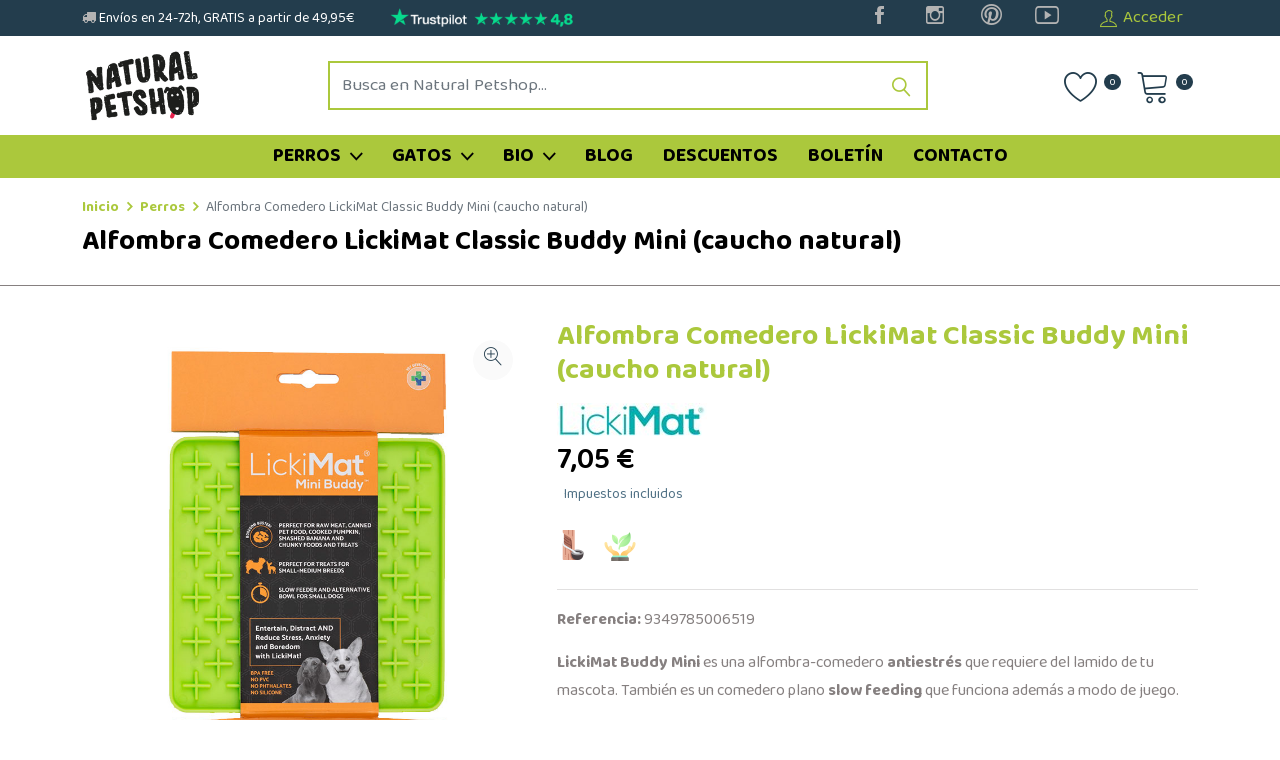

--- FILE ---
content_type: text/html; charset=UTF-8
request_url: https://naturalpetshop.es/alfombra-comedero-lickimat-classic-buddy-mini-caucho-natural
body_size: 17249
content:
<!DOCTYPE html>
<html lang="es-ES">
<head>



    <meta charset="utf-8">
    <meta http-equiv="X-UA-Compatible" content="IE=edge">
    <meta content="width=device-width, initial-scale=1, minimum-scale=1, maximum-scale=5, user-scalable=1"
          name="viewport"/>

    <meta name="csrf-token" content="tL0A7NZ2urANeHTA1XgUhWxr5vs3HsrjvVSHsVsh">
    <meta name="url" content="https://naturalpetshop.es">
    <meta name="pre_cookie" content="naturalpetshop">
    <meta name="author" content="Kando">
    <!-- Google Font -->
    <link rel="dns-prefetch" href="https://fonts.gstatic.com">
    <link rel="preconnect" href="https://fonts.gstatic.com" crossorigin="anonymous">
    <link
        href="https://fonts.googleapis.com/css?family=Baloo+Da+2:200,300,400,500,600,700,800,900&display=swap"
        rel="stylesheet">

            <link rel="shortcut icon" href="https://naturalpetshop.es/storage/logos/logo.jpg">
    
    <style>
        :root {
            --color-1st: #ABC83C;
            --color-2nd: #233D4D;
            --primary-font: 'Baloo Da 2', sans-serif;
            --color-text-1st: #868080;
        }
    </style>

    <link rel="shortcut icon" href="https://naturalpetshop.es/storage/logos/logo.jpg">

<title>Alfombra Comedero LickiMat Classic Buddy Mini (caucho natural)</title>
<meta name="description" content="LickiMat Buddy Mini&amp;nbsp;es una alfombra-comedero antiestr&amp;eacute;s que requiere del lamido de tu mascota. Tambi&amp;eacute;n es un comedero plano&amp;nbsp;slow feeding&amp;nbsp;que funciona adem&amp;aacute;s a modo&amp;nbsp;de juego.

No hay nada como LickiMat en el mercado: est&amp;aacute; fabricado con caucho natural,&amp;nbsp;totalmente seguro para las mascotas, y reciclable.

Di&amp;aacute;metro 15x15cm">
<meta name="viewport" content="width=device-width, initial-scale=1">
<meta property="og:site_name" content="Natural Petshop">
<meta property="og:image" content="https://naturalpetshop.es/storage/productos/gloria/lickimat-classic-buddy-mini-verde-2.jpg">
<meta property="og:description" content="LickiMat Buddy Mini&amp;nbsp;es una alfombra-comedero antiestr&amp;eacute;s que requiere del lamido de tu mascota. Tambi&amp;eacute;n es un comedero plano&amp;nbsp;slow feeding&amp;nbsp;que funciona adem&amp;aacute;s a modo&amp;nbsp;de juego.

No hay nada como LickiMat en el mercado: est&amp;aacute; fabricado con caucho natural,&amp;nbsp;totalmente seguro para las mascotas, y reciclable.

Di&amp;aacute;metro 15x15cm">
<meta property="og:url" content="https://naturalpetshop.es/alfombra-comedero-lickimat-classic-buddy-mini-caucho-natural">
<meta property="og:title" content="Alfombra Comedero LickiMat Classic Buddy Mini (caucho natural)">
<meta name="twitter:title" content="Alfombra Comedero LickiMat Classic Buddy Mini (caucho natural)">
<meta name="twitter:description" content="LickiMat Buddy Mini&amp;nbsp;es una alfombra-comedero antiestr&amp;eacute;s que requiere del lamido de tu mascota. Tambi&amp;eacute;n es un comedero plano&amp;nbsp;slow feeding&amp;nbsp;que funciona adem&amp;aacute;s a modo&amp;nbsp;de juego.

No hay nada como LickiMat en el mercado: est&amp;aacute; fabricado con caucho natural,&amp;nbsp;totalmente seguro para las mascotas, y reciclable.

Di&amp;aacute;metro 15x15cm">

<link media="all" type="text/css" rel="stylesheet" href="https://naturalpetshop.es/vendor/core/plugins/cookie-consent/css/cookie-consent.css?v=1.0.0">
<link media="all" type="text/css" rel="stylesheet" href="https://naturalpetshop.es/themes/kando/css/kando-style.css?v=3.14">
<link media="all" type="text/css" rel="stylesheet" href="https://naturalpetshop.es/themes/kando/css/custom.css?v=3.14">

<link media="all" type="text/css" rel="stylesheet" href="https://naturalpetshop.es/themes/kando/css/style.integration.css?v=1694001350">

<script src="https://naturalpetshop.es/themes/kando/js/jquery.min.js"></script>


<!-- Google tag (gtag.js) -->
<script async src="https://www.googletagmanager.com/gtag/js?id=TAG_ID"></script>
<script>
  window.dataLayer = window.dataLayer || [];
  function gtag(){dataLayer.push(arguments)};
  gtag('js', new Date());

  gtag('config', 'TAG_ID');
</script>
<!-- Google Tag Manager -->
<script>(function(w,d,s,l,i){w[l]=w[l]||[];w[l].push({'gtm.start':
new Date().getTime(),event:'gtm.js'});var f=d.getElementsByTagName(s)[0],
j=d.createElement(s),dl=l!='dataLayer'?'&l='+l:'';j.async=true;j.src=
'https://www.googletagmanager.com/gtm.js?id='+i+dl;f.parentNode.insertBefore(j,f);
})(window,document,'script','dataLayer','GTM-K2H6KTT');</script>
<!-- End Google Tag Manager -->

<meta name="facebook-domain-verification" content="pa8zja0g5ygd615p84wxvui6daekiv" />

<meta name="instagram-token" content="IGQWROekdXVnlmY3kwTjdEeHBranNrR1NLV1BwWjI3eDlUQVYxR2NOMC13X29qNXhDQjNfMmFzS041SnZAyZAzViMnVseUkxZAXVrS2FmNF83QlJPVjktMzlkbENnNnBDWE9rbEEwOHA5d3JCbVJJcm92bVZAGUTJMbW8ZD"/>
    
<!-- Global site tag (gtag.js) - Google Ads: 753804798 -->
<script async src="https://www.googletagmanager.com/gtag/js?id=AW-753804798"></script>
<script>
  window.dataLayer = window.dataLayer || [];
  function gtag(){dataLayer.push(arguments);}
  gtag('js', new Date());

  gtag('config', 'AW-753804798');
  gtag('config', 'UA-28407890-39');
</script>

<script>
if (window.location.href.includes('/checkout/') && window.location.href.includes('/success')) {
document.addEventListener('DOMContentLoaded', function() {

var valor;
valor = parseFloat(document.querySelector(".total-price:last-child .total-text").innerText.replace("€" , "").replace(',','.'));

console.log(valor);
var order_id = document.querySelector(".thank-you-sentence + p").innerText.replace("Pedido número: P-","")
console.log(order_id);
gtag('event', 'conversion', {
'send_to': 'AW-753804798/AjZECLfIxaMDEP7LuOcC',
'value': valor,
'currency': 'EUR',
'transaction_id': order_id
});
});
}
</script>
<script>

function google_addListener(selector, callback){
 document.addEventListener('click', function(e){
  var clickedThing = e.target;
  if ( e.target.matches(selector) || e.target.closest(selector) ) {
   console.log(seletor + ' clickado!')
   callback();
  }
 });
}
/* Como usar: */

var seletor = '.btn-addtocart';
function gadsAddToCart () {
 gtag('event', 'conversion', {'send_to': 'AW-753804798/6746CPXdxqMDEP7LuOcC'});
}
google_addListener(seletor,gadsAddToCart);
</script>

<script id="mcjs">!function(c,h,i,m,p){m=c.createElement(h),p=c.getElementsByTagName(h)[0],m.async=1,m.src=i,p.parentNode.insertBefore(m,p)}(document,"script","https://chimpstatic.com/mcjs-connected/js/users/a7f562c152c7000d0ac30a8d6/1fe4d4f8bed122d05e7067c0e.js");</script>

<!-- Meta Pixel Code -->
<script>
!function(f,b,e,v,n,t,s)
{if(f.fbq)return;n=f.fbq=function(){n.callMethod?
n.callMethod.apply(n,arguments):n.queue.push(arguments)};
if(!f._fbq)f._fbq=n;n.push=n;n.loaded=!0;n.version='2.0';
n.queue=[];t=b.createElement(e);t.async=!0;
t.src=v;s=b.getElementsByTagName(e)[0];
s.parentNode.insertBefore(t,s)}(window, document,'script',
'https://connect.facebook.net/en_US/fbevents.js');
fbq('init', '685684781862802');
fbq('track', 'PageView');
</script>
<noscript><img height="1" width="1" style="display:none"
src="https://www.facebook.com/tr?id=685684781862802&ev=PageView&noscript=1"
/></noscript>
<!-- End Meta Pixel Code --><script type="application/ld+json">{"@context":"https:\/\/schema.org","@type":"Product","category":"Perros, Accesorios Eco-friendly para Perros, Comederos y Bebederos para Perros, Gatos, Accesorios Eco-friendly para Gatos, Comederos y Bebederos para Gatos","url":"https:\/\/naturalpetshop.es\/alfombra-comedero-lickimat-classic-buddy-mini-caucho-natural","description":"LickiMat Buddy Mini\u00a0es una alfombra-comedero antiestr\u00e9s que requiere del lamido de tu mascota. Tambi\u00e9n es un comedero plano\u00a0slow feeding\u00a0que funciona adem\u00e1s a modo\u00a0de juego.\n\nNo hay nada como LickiMat en el mercado: est\u00e1 fabricado con caucho natural,\u00a0tota...","name":"Alfombra Comedero LickiMat Classic Buddy Mini (caucho natural)","image":"https:\/\/naturalpetshop.es\/storage\/productos\/gloria\/lickimat-classic-buddy-mini-verde-2.jpg","sku":"9349785006519","offers":{"@type":"Offer","price":"7.05","priceCurrency":"EUR","priceValidUntil":"2026-01-19","itemCondition":"https:\/\/schema.org\/NewCondition","availability":"https:\/\/schema.org\/OutOfStock","url":"https:\/\/naturalpetshop.es\/alfombra-comedero-lickimat-classic-buddy-mini-caucho-natural"},"brand":{"@type":"Brand","name":"LickiMat"}}</script>


    
    <script type="application/ld+json">
{
  "@context": "https://www.schema.org",
  "@type": "LocalBusiness",
  "name": "Natural Petshop",
  "url": "https://naturalpetshop.es",
  "priceRange": "€",
  "logo": "https://naturalpetshop.es/storage/logos/logo.jpg",
  "image": "https://naturalpetshop.es/storage/logos/logo.jpg",
  "description": "Natural Petshop",
  "telephone": "+34633784315",
  "address": {
    "@type": "PostalAddress",
    "streetAddress": "Carrer Sant Tomàs, 110, 1, 12560",
    "addressLocality": "Benicàssim",
    "addressRegion": "Castellon",
    "postalCode": "12560",
    "addressCountry": "España"
  },
  "geo": {
    "@type": "GeoCoordinates",
    "latitude": "40.056148907644086",
    "longitude": "0.06566886909113562"
  },
  "hasMap": "",
  "contactPoint": {
    "@type": "ContactPoint",
    "contactType": "Customer Care",
    "telephone": "+34633784315"
  }
}
 </script>
    <script type="application/ld+json">
{
"@context": "https://schema.org",
"@type": "WebSite",
"url": "https://naturalpetshop.es",
"dateModified": "2016-11-16T00:00",
"image": "https://naturalpetshop.es/storage/logos/logo.jpg"
}
</script>

    <meta name="referrer" content="no-referrer-when-downgrade">
</head>
<body >

<div id="alert-container"></div>



    <!-- START HEADER -->
<header
    class="header_wrap  fixed-top header_with_topbar ">
    <div class="top-header d-none d-md-block">

        

        <div class="container">
            <div class="row align-items-center">
                <div class="col-md-7">
                    <div class="w-100">
                        <ul class="cabecera navbar-nav d-inline-flex flex-row">
                            <li class="w-auto my-auto pe-3">
                                <a class="nav-link nav_item text-white" href="https://naturalpetshop.es/informacion/envios">
                                    <i class="fa fa-truck"></i> Envíos en 24-72h, GRATIS a partir de 49,95€
                                </a>
                            </li>
                            <li class="w-auto my-auto">
                                <a class="nav-link nav_item" href="https://es.trustpilot.com/review/naturalpetshop.es"
                                   target="_blank">
                                    <img height="28"
                                         src="https://naturalpetshop.es/img/img_trustpilot_sup.png?v=3.14"
                                         alt="Trustpilot"/>
                                </a>
                            </li>
                        </ul>
                    </div>
                </div>
                <div class="col-md-5">
                    <div class="d-flex align-items-center justify-content-center justify-content-md-end">
                                                                                
                            <ul class="social_icons social_white">
                                                                    <li><a href="https://www.facebook.com/naturalpetshop.es" class="sc_facebook" target="_blank"><i
                                                class="ion-social-facebook"></i></a></li>
                                                                                                    <li><a href="https://www.instagram.com/naturalpetshop.es" class="sc_instagram"
                                           target="_blank"><i
                                                class="ion-social-instagram-outline"></i></a></li>
                                                                                                    <li><a href="https://www.pinterest.es/naturalpetshopEs" class="sc_pinterest"
                                           target="_blank"><i
                                                class="ion-social-pinterest-outline"></i></a></li>
                                                                                                                                    <li><a href="https://www.youtube.com/channel/UCCh1RWgtG-MPtZvhoAdwzHg" class="sc_youtube" target="_blank"><i
                                                class="ion-social-youtube-outline"></i></a></li>
                                                                                            </ul>

                            <ul class="header_list">
                                                                    <li><a href="https://naturalpetshop.es/login"><i
                                                class="ti-user"></i><span>Acceder</span></a></li>
                                                            </ul>
                                            </div>
                </div>
            </div>
        </div>
    </div>

    <div class="middle-header dark_skin">

        <div class="container">
            <div class="nav_block">
                <a class="navbar-brand" href="https://naturalpetshop.es">
                    <img class="logo_dark" src="https://naturalpetshop.es/storage/logos/logo.jpg"
                         alt="Natural Petshop"/>
                </a>
                <div class="contact_phone order-md-last">
                                            <ul class="navbar-nav attr-nav align-items-center">
                            <li><a href="https://naturalpetshop.es/wishlist" class="nav-link btn-wishlist"><i
                                        class="linearicons-heart"></i><span
                                        class="wishlist_count">0</span></a>
                            </li>
                            <li class="dropdown cart_dropdown"><a class="nav-link cart_trigger btn-shopping-cart"
                                                                  href="#" data-bs-toggle="dropdown"><i
                                        class="linearicons-cart"></i><span
                                        class="cart_count">0</span></a>
                                <div class="cart_box dropdown-menu dropdown-menu-right">
                                    <p class="text-center">¡Tu carrito esta vacío!</p>

                                </div>
                            </li>
                        </ul>
                                    </div>
                                    <div class="product_search_form d-none d-lg-block">
                        <form action="https://naturalpetshop.es/productos" method="GET">
                            <div class="input-group">
                                <input class="form-control" name="q" value=""
                                       placeholder="Busca en Natural Petshop..." required type="text">
                                <button type="submit" class="search_btn"><i class="linearicons-magnifier"></i></button>
                            </div>
                        </form>
                    </div>
                            </div>
        </div>
    </div>

    <div class="bottom_header light_skin main_menu_uppercase bg_dark">
        <div class="container">
            <div class="row d-flex text-center justify-content-md-center">
                <div class="logo-movil col-auto my-auto float-start">
                    <img class="img-fluid" width="100" src="https://naturalpetshop.es/storage/logos/logo.jpg"
                         alt="Natural Petshop"/>
                </div>
                <div class="col align-self-end d-inline my-auto float-end text-right">
                    <nav class="navbar navbar-expand-lg position-relative">

                        <button class="navbar-toggler side_navbar_toggler" type="button" data-bs-toggle="collapse"
                                data-bs-target="#navbarSidetoggle" aria-expanded="false">
                            <span class="ion-android-menu"></span>
                        </button>

                        <div class="collapse navbar-collapse mobile_side_menu" id="navbarSidetoggle">

                            <button class="navbar-toggler side_navbar_toggler" type="button" data-bs-toggle="collapse"
                                    data-bs-target="#navbarSidetoggle" aria-expanded="false"
                                    style="position:absolute;right:15px;top:15px;">
                                <span class="ion-android-menu"></span>
                            </button>

                            <ul  class="navbar-nav justify-content-center w-100 navbarSidetoggleMobile">
            <li class=" dropdown   ">
            <a class=" dropdown-toggle nav-link "
               href="https://naturalpetshop.es/perros"   data-bs-toggle="dropdown" >
                 Perros
            </a>
                            <div class="dropdown-menu">
                    <ul >
            <li class=" dropdown   ">
            <a class=" dropdown-toggle nav-link "
               href="https://naturalpetshop.es/alimentacion-natural-para-perros"   data-bs-toggle="dropdown" >
                 Alimentación Natural para Perros
            </a>
                            <div class="dropdown-menu">
                    <ul >
            <li class="  ">
            <a class=" nav-link nav_item "
               href="https://naturalpetshop.es/piensos-naturales-para-perros"  >
                 Piensos Naturales para Perros
            </a>
                    </li>
            <li class="  ">
            <a class=" nav-link nav_item "
               href="https://naturalpetshop.es/comida-humeda-natural-para-perros"  >
                 Comida Húmeda Natural para perros
            </a>
                    </li>
            <li class="  ">
            <a class=" nav-link nav_item "
               href="https://naturalpetshop.es/dietas-veterinarias-naturales-para-perros"  >
                 Dietas Veterinarias Naturales para Perros
            </a>
                    </li>
            <li class="  ">
            <a class=" nav-link nav_item "
               href="https://naturalpetshop.es/suplementos-naturales-para-perros"  >
                 Suplementos Naturales para Perros
            </a>
                    </li>
            <li class="  ">
            <a class=" nav-link nav_item "
               href="https://naturalpetshop.es/dieta-barf-para-perros"  >
                 Dieta BARF para perros
            </a>
                    </li>
        </ul>

                </div>
                    </li>
            <li class=" dropdown   ">
            <a class=" dropdown-toggle nav-link "
               href="https://naturalpetshop.es/premios-naturales-para-perros"   data-bs-toggle="dropdown" >
                 Premios Naturales para Perros
            </a>
                            <div class="dropdown-menu">
                    <ul >
            <li class="  ">
            <a class=" nav-link nav_item "
               href="https://naturalpetshop.es/snacks-dentales-naturales-para-perros"  >
                 Snacks Dentales Naturales para Perros
            </a>
                    </li>
            <li class="  ">
            <a class=" nav-link nav_item "
               href="https://naturalpetshop.es/snacks-desecados-y-liofilizados-para-perros"  >
                 Snacks Desecados y Liofilizados para perros
            </a>
                    </li>
            <li class="  ">
            <a class=" nav-link nav_item "
               href="https://naturalpetshop.es/premios-masticables-naturales-para-perros"  >
                 Premios Masticables Naturales para Perros
            </a>
                    </li>
            <li class="  ">
            <a class=" nav-link nav_item "
               href="https://naturalpetshop.es/snacks-humedos-y-semihumedos-para-perros"  >
                 Snacks Húmedos y Semihúmedos para Perros
            </a>
                    </li>
            <li class="  ">
            <a class=" nav-link nav_item "
               href="https://naturalpetshop.es/galletitas-y-premios-crujientes-para-perros"  >
                 Galletitas y Premios Crujientes para Perros
            </a>
                    </li>
            <li class="  ">
            <a class=" nav-link nav_item "
               href="https://naturalpetshop.es/snacks-funcionales-para-perros"  >
                 Snacks Funcionales para Perros
            </a>
                    </li>
        </ul>

                </div>
                    </li>
            <li class=" dropdown   ">
            <a class=" dropdown-toggle nav-link "
               href="https://naturalpetshop.es/salud-natural-para-perros"   data-bs-toggle="dropdown" >
                 Salud Natural para Perros
            </a>
                            <div class="dropdown-menu">
                    <ul >
            <li class="  ">
            <a class=" nav-link nav_item "
               href="https://naturalpetshop.es/antiparasitarios-naturales-para-perros"  >
                 Antiparasitarios Naturales para Perros
            </a>
                    </li>
            <li class="  ">
            <a class=" nav-link nav_item "
               href="https://naturalpetshop.es/salud-digestiva-en-perros"  >
                 Salud Digestiva en Perros
            </a>
                    </li>
            <li class="  ">
            <a class=" nav-link nav_item "
               href="https://naturalpetshop.es/relajantes-naturales-para-perros"  >
                 Relajantes Naturales para Perros
            </a>
                    </li>
            <li class="  ">
            <a class=" nav-link nav_item "
               href="https://naturalpetshop.es/condroprotectores-naturales-para-perros"  >
                 Condroprotectores Naturales para perros
            </a>
                    </li>
            <li class="  ">
            <a class=" nav-link nav_item "
               href="https://naturalpetshop.es/cuidado-natural-de-piel-y-pelo-para-perros"  >
                 Cuidado natural de piel y pelo para perros
            </a>
                    </li>
            <li class="  ">
            <a class=" nav-link nav_item "
               href="https://naturalpetshop.es/contra-la-leishmaniasis"  >
                 Contra la leishmaniasis
            </a>
                    </li>
            <li class="  ">
            <a class=" nav-link nav_item "
               href="https://naturalpetshop.es/sistema-inmunitario-en-perros"  >
                 Sistema inmunitario en perros
            </a>
                    </li>
            <li class="  ">
            <a class=" nav-link nav_item "
               href="https://naturalpetshop.es/cuidados-internos-para-perros"  >
                 Cuidados Internos para Perros
            </a>
                    </li>
            <li class="  ">
            <a class=" nav-link nav_item "
               href="https://naturalpetshop.es/funcion-cerebral-en-perros"  >
                 Función cerebral en perros
            </a>
                    </li>
            <li class="  ">
            <a class=" nav-link nav_item "
               href="https://naturalpetshop.es/limpieza-de-ojos-y-oidos-para-perros"  >
                 Limpieza de Ojos y Oídos para Perros
            </a>
                    </li>
        </ul>

                </div>
                    </li>
            <li class=" dropdown   ">
            <a class=" dropdown-toggle nav-link "
               href="https://naturalpetshop.es/higiene-natural-para-perros"   data-bs-toggle="dropdown" >
                 Higiene Natural para perros
            </a>
                            <div class="dropdown-menu">
                    <ul >
            <li class="  ">
            <a class=" nav-link nav_item "
               href="https://naturalpetshop.es/champus-toallitas-y-perfumes-naturales-para-perros"  >
                 Champús, Toallitas y Perfumes Naturales para Perros
            </a>
                    </li>
            <li class="  ">
            <a class=" nav-link nav_item "
               href="https://naturalpetshop.es/higiene-dental-natural-para-perros"  >
                 Higiene dental natural para perros
            </a>
                    </li>
            <li class="  ">
            <a class=" nav-link nav_item "
               href="https://naturalpetshop.es/limpieza-de-ojos-y-oidos-para-perros"  >
                 Limpieza de Ojos y Oídos para Perros
            </a>
                    </li>
        </ul>

                </div>
                    </li>
            <li class=" dropdown   ">
            <a class=" dropdown-toggle nav-link "
               href="https://naturalpetshop.es/accesorios-eco-friendly-para-perros"   data-bs-toggle="dropdown" >
                 Accesorios para Perros
            </a>
                            <div class="dropdown-menu">
                    <ul >
            <li class="  ">
            <a class=" nav-link nav_item "
               href="https://naturalpetshop.es/mordedores-naturales-para-perros"  >
                 Mordedores Naturales para Perros
            </a>
                    </li>
            <li class="  ">
            <a class=" nav-link nav_item "
               href="https://naturalpetshop.es/juguetes-para-perros"  >
                 Juguetes para Perros
            </a>
                    </li>
            <li class="  ">
            <a class=" nav-link nav_item "
               href="https://naturalpetshop.es/placas-identificativas-personalizadas"  >
                 Placas Identificativas Personalizadas para Perros
            </a>
                    </li>
            <li class="  ">
            <a class=" nav-link nav_item "
               href="https://naturalpetshop.es/bolsas-y-dispensadores-para-perros"  >
                 Bolsas y dispensadores para perros
            </a>
                    </li>
            <li class="  ">
            <a class=" nav-link nav_item "
               href="https://naturalpetshop.es/cepillos-peines-y-cardas-para-perros"  >
                 Cepillos, peines y cardas para perros
            </a>
                    </li>
            <li class="  ">
            <a class=" nav-link nav_item "
               href="https://naturalpetshop.es/comederos-y-bebederos-para-perros"  >
                 Comederos y Bebederos para Perros
            </a>
                    </li>
            <li class="  ">
            <a class=" nav-link nav_item "
               href="https://naturalpetshop.es/collares-arneses-y-correas-para-perros"  >
                 Collares, arneses y correas para perros
            </a>
                    </li>
            <li class="  ">
            <a class=" nav-link nav_item "
               href="https://naturalpetshop.es/cunas-y-camas-para-perros"  >
                 Cunas y Camas para Perros
            </a>
                    </li>
        </ul>

                </div>
                    </li>
        </ul>

                </div>
                    </li>
            <li class=" dropdown   ">
            <a class=" dropdown-toggle nav-link "
               href="https://naturalpetshop.es/gatos"   data-bs-toggle="dropdown" >
                 Gatos
            </a>
                            <div class="dropdown-menu">
                    <ul >
            <li class=" dropdown   ">
            <a class=" dropdown-toggle nav-link "
               href="https://naturalpetshop.es/alimentacion-natural-para-gatos"   data-bs-toggle="dropdown" >
                 Alimentación Natural para Gatos
            </a>
                            <div class="dropdown-menu">
                    <ul >
            <li class="  ">
            <a class=" nav-link nav_item "
               href="https://naturalpetshop.es/piensos-naturales-para-gatos"  >
                 Piensos Naturales para Gatos
            </a>
                    </li>
            <li class="  ">
            <a class=" nav-link nav_item "
               href="https://naturalpetshop.es/comida-humeda-natural-gatos"  >
                 Comida Húmeda Natural para Gatos
            </a>
                    </li>
            <li class="  ">
            <a class=" nav-link nav_item "
               href="https://naturalpetshop.es/dietas-veterinarias-naturales-para-gatos"  >
                 Dietas Veterinarias Naturales para Gatos
            </a>
                    </li>
            <li class="  ">
            <a class=" nav-link nav_item "
               href="https://naturalpetshop.es/suplementos-naturales-para-gatos"  >
                 Suplementos Naturales para Gatos
            </a>
                    </li>
        </ul>

                </div>
                    </li>
            <li class=" dropdown   ">
            <a class=" dropdown-toggle nav-link "
               href="https://naturalpetshop.es/premios-naturales-para-gatos"   data-bs-toggle="dropdown" >
                 Premios Naturales para Gatos
            </a>
                            <div class="dropdown-menu">
                    <ul >
            <li class="  ">
            <a class=" nav-link nav_item "
               href="https://naturalpetshop.es/snacks-humedos-semihumedos-y-pures-para-gatos"  >
                 Snacks Húmedos, Semihúmedos y Purés para Gatos
            </a>
                    </li>
            <li class="  ">
            <a class=" nav-link nav_item "
               href="https://naturalpetshop.es/snacks-desecados-y-liofilizados-para-gatos"  >
                 Snacks Desecados y Liofilizados para Gatos
            </a>
                    </li>
            <li class="  ">
            <a class=" nav-link nav_item "
               href="https://naturalpetshop.es/galletitas-y-snacks-crujientes-para-gatos"  >
                 Galletitas y Snacks Crujientes para Gatos
            </a>
                    </li>
        </ul>

                </div>
                    </li>
            <li class=" dropdown   ">
            <a class=" dropdown-toggle nav-link "
               href="https://naturalpetshop.es/higiene-y-salud-para-gatos"   data-bs-toggle="dropdown" >
                 Higiene Natural y Salud para Gatos
            </a>
                            <div class="dropdown-menu">
                    <ul >
            <li class="  ">
            <a class=" nav-link nav_item "
               href="https://naturalpetshop.es/champus-y-toallitas-naturales-para-gatos"  >
                 Champús y Toallitas Naturales para Gatos
            </a>
                    </li>
            <li class="  ">
            <a class=" nav-link nav_item "
               href="https://naturalpetshop.es/limpieza-de-ojos-y-oidos-para-gatos"  >
                 Limpieza de Ojos y Oídos para Gatos
            </a>
                    </li>
            <li class="  ">
            <a class=" nav-link nav_item "
               href="https://naturalpetshop.es/salud-natural-para-gatos"  >
                 Salud Natural para Gatos
            </a>
                    </li>
            <li class="  ">
            <a class=" nav-link nav_item "
               href="https://naturalpetshop.es/antiparasitarios-naturales-para-gatos"  >
                 Antiparasitarios Naturales para Gatos
            </a>
                    </li>
        </ul>

                </div>
                    </li>
            <li class=" dropdown   ">
            <a class=" dropdown-toggle nav-link "
               href="https://naturalpetshop.es/accesorios-eco-friendly-para-gatos"   data-bs-toggle="dropdown" >
                 Accesorios Eco-friendly para Gatos
            </a>
                            <div class="dropdown-menu">
                    <ul >
            <li class="  ">
            <a class=" nav-link nav_item "
               href="https://naturalpetshop.es/juguetes-para-gatos"  >
                 Juguetes para Gatos
            </a>
                    </li>
            <li class="  ">
            <a class=" nav-link nav_item "
               href="https://naturalpetshop.es/arenas-y-areneros-para-gatos"  >
                 Arenas y areneros para gatos
            </a>
                    </li>
            <li class="  ">
            <a class=" nav-link nav_item "
               href="https://naturalpetshop.es/placas-identificativas-personalizadas-para-gatos"  >
                 Placas Identificativas Personalizadas para Gatos
            </a>
                    </li>
            <li class="  ">
            <a class=" nav-link nav_item "
               href="https://naturalpetshop.es/cepillos-y-peines-para-gatos"  >
                 Cepillos y Peines para Gatos
            </a>
                    </li>
            <li class="  ">
            <a class=" nav-link nav_item "
               href="https://naturalpetshop.es/comederos-y-bebederos-para-gatos"  >
                 Comederos y Bebederos para Gatos
            </a>
                    </li>
            <li class="  ">
            <a class=" nav-link nav_item "
               href="https://naturalpetshop.es/camas-e-iglus-para-gatos"  >
                 Camas e Iglús para Gatos
            </a>
                    </li>
            <li class="  ">
            <a class=" nav-link nav_item "
               href="https://naturalpetshop.es/rascadores-para-gatos"  >
                 Rascadores para Gatos
            </a>
                    </li>
        </ul>

                </div>
                    </li>
        </ul>

                </div>
                    </li>
            <li class=" dropdown   ">
            <a class=" dropdown-toggle nav-link "
               href="https://naturalpetshop.es/productos-bio-para-mascotas"   data-bs-toggle="dropdown" >
                 BIO
            </a>
                            <div class="dropdown-menu">
                    <ul >
            <li class=" dropdown   ">
            <a class=" dropdown-toggle nav-link "
               href="https://naturalpetshop.es/productos-ecologicos-para-perros"   data-bs-toggle="dropdown" >
                 Productos Ecológicos para Perros
            </a>
                            <div class="dropdown-menu">
                    <ul >
            <li class="  ">
            <a class=" nav-link nav_item "
               href="https://naturalpetshop.es/comida-ecologica-para-perros"  >
                 Alimentación Orgánica para Perros
            </a>
                    </li>
            <li class="  ">
            <a class=" nav-link nav_item "
               href="https://naturalpetshop.es/snacks-organicos-para-perros"  >
                 Snacks Orgánicos para Perros
            </a>
                    </li>
            <li class="  ">
            <a class=" nav-link nav_item "
               href="https://naturalpetshop.es/higiene-y-salud-bio-para-perros"  >
                 Higiene y Salud BIO para Perros
            </a>
                    </li>
        </ul>

                </div>
                    </li>
            <li class=" dropdown   ">
            <a class=" dropdown-toggle nav-link "
               href="https://naturalpetshop.es/productos-ecologicos-para-gatos"   data-bs-toggle="dropdown" >
                 Productos Ecológicos para Gatos
            </a>
                            <div class="dropdown-menu">
                    <ul >
            <li class="  ">
            <a class=" nav-link nav_item "
               href="https://naturalpetshop.es/alimentacion-organica-para-gatos"  >
                 Alimentación Orgánica para Gatos
            </a>
                    </li>
            <li class="  ">
            <a class=" nav-link nav_item "
               href="https://naturalpetshop.es/snacks-organicos-para-gatos"  >
                 Snacks Orgánicos para Gatos
            </a>
                    </li>
            <li class="  ">
            <a class=" nav-link nav_item "
               href="https://naturalpetshop.es/higiene-y-salud-bio-para-gatos"  >
                 Higiene y Salud BIO para Gatos
            </a>
                    </li>
        </ul>

                </div>
                    </li>
        </ul>

                </div>
                    </li>
            <li class="  ">
            <a class=" nav-link nav_item "
               href="https://naturalpetshop.es/blog"  >
                 Blog
            </a>
                    </li>
            <li class="  ">
            <a class=" nav-link nav_item "
               href="https://naturalpetshop.es/promos"  >
                 Descuentos
            </a>
                    </li>
            <li class="  ">
            <a class=" nav-link nav_item "
               href="https://naturalpetshop.es/boletin"  >
                 Boletín
            </a>
                    </li>
            <li class="  ">
            <a class=" nav-link nav_item "
               href="https://naturalpetshop.es/contacto"  >
                 Contacto
            </a>
                    </li>
                <li class="d-md-none">
            <a class="nav-link nav_item" href="https://naturalpetshop.es/login">
                Mi cuenta
            </a>
        </li>
    </ul>

                        </div>

                                                    <ul class="navbar-nav attr-nav align-items-center">
                                <li><a href="https://naturalpetshop.es/wishlist" class="nav-link btn-wishlist"><i
                                            class="linearicons-heart"></i><span
                                            class="wishlist_count">0</span></a>
                                </li>
                                <li class="dropdown cart_dropdown"><a class="nav-link cart_trigger btn-shopping-cart"
                                                                      href="#" data-bs-toggle="dropdown"><i
                                            class="linearicons-cart"></i><span
                                            class="cart_count">0</span></a>
                                    <div class="cart_box dropdown-menu dropdown-menu-right">
                                        <p class="text-center">¡Tu carrito esta vacío!</p>

                                    </div>
                                </li>
                            </ul>
                        
                        <div class="pr_search_icon">
                            <a href="javascript:void(0);" class="nav-link pr_search_trigger"><i
                                    class="linearicons-magnifier"></i></a>
                        </div>
                    </nav>
                </div>
            </div>

                            <div class="product_search_form d-lg-none">
                    <form action="https://naturalpetshop.es/productos" method="GET">
                        <div class="input-group">
                            <input class="form-control" name="q" value=""
                                   placeholder="Busca en Natural Petshop..." required type="text">
                            <button type="submit" class="search_btn"><i class="linearicons-magnifier"></i></button>
                        </div>
                    </form>
                </div>
            
        </div>
    </div>
</header>
<!-- END HEADER -->


<div class="breadcrumb_section page-title-mini alfombra-comedero-lickimat-classic-buddy-mini-caucho-natural">
    <div class="container">
        <div class="row d-flex">
            <div class="col-12 my-auto">
                <ol class="breadcrumb" itemscope itemtype="http://schema.org/BreadcrumbList">
                        <li class="breadcrumb-item" itemprop="itemListElement" itemscope itemtype="http://schema.org/ListItem">
                <a href="https://naturalpetshop.es" itemprop="item" title="Inicio">
                    Inicio
                    <meta itemprop="name" content="Inicio" />
                </a>
                <meta itemprop="position" content="1" />
            </li>
                                <li class="breadcrumb-item" itemprop="itemListElement" itemscope itemtype="http://schema.org/ListItem">
                <a href="https://naturalpetshop.es/perros" itemprop="item" title="Perros">
                    Perros
                    <meta itemprop="name" content="Perros" />
                </a>
                <meta itemprop="position" content="2" />
            </li>
                                <li class="breadcrumb-item active" itemprop="itemListElement" itemscope itemtype="http://schema.org/ListItem">
                Alfombra Comedero LickiMat Classic Buddy Mini (caucho natural)
                <meta itemprop="name" content="Alfombra Comedero LickiMat Classic Buddy Mini (caucho natural)" />
                <meta itemprop="position" content="3" />
            </li>
            </ol>

            </div>
            <div class="col-12 my-auto">
                <div class="page-title">
                                            <h1>Alfombra Comedero LickiMat Classic Buddy Mini (caucho natural)</h1>
                                    </div>
            </div>
        </div>
    </div>
</div>

<div class="section pt-1 pb-0 section_product">
    <div class="container">
        <div class="row">

            <div class="col-lg-5 col-md-5 mb-4 mb-md-0">

                <div class="product-image">

                    <div class="product_img_box">
                        <img itemprop="image" id="product_img"
                             src="https://naturalpetshop.es/storage/productos/gloria/lickimat-classic-buddy-mini-verde-2.jpg"
                             data-zoom-image="https://naturalpetshop.es/storage/productos/gloria/lickimat-classic-buddy-mini-verde-2.jpg"
                             alt="Alfombra Comedero LickiMat Classic Buddy Mini (caucho natural)"/>
                        <a href="#" class="product_img_zoom" title="Zoom">
                            <span class="linearicons-zoom-in"></span>
                        </a>
                    </div>

                    <div id="pr_item_gallery" class="product_gallery_item slick_slider" data-slides-to-show="4"
                         data-slides-to-scroll="1" data-infinite="false">
                                                                                    <div class="item">
                                    <a href="#" class="product_gallery_item active"
                                       data-image="https://naturalpetshop.es/storage/productos/gloria/lickimat-classic-buddy-mini-verde-2.jpg"
                                       data-zoom-image="https://naturalpetshop.es/storage/productos/gloria/lickimat-classic-buddy-mini-verde-2.jpg">
                                        <img src="https://naturalpetshop.es/storage/productos/gloria/lickimat-classic-buddy-mini-verde-2-150x150.jpg" class="mismoAlto"
                                             alt="Alfombra Comedero LickiMat Classic Buddy Mini (caucho natural)"/>
                                    </a>
                                </div>
                                                                                                                <div class="item">
                                    <a href="#" class="product_gallery_item"
                                       data-image="https://naturalpetshop.es/storage/productos/gloria/lickimat-classic-buddy-mini-verde-1.jpg"
                                       data-zoom-image="https://naturalpetshop.es/storage/productos/gloria/lickimat-classic-buddy-mini-verde-1.jpg">
                                        <img class="mismoAlto" src="https://naturalpetshop.es/storage/productos/gloria/lickimat-classic-buddy-mini-verde-1-150x150.jpg"
                                             alt="Alfombra Comedero LickiMat Classic Buddy Mini (caucho natural)"/>
                                    </a>
                                </div>
                                                                        </div>

                </div>
            </div>

            <div class="col-lg-7 col-md-7">
                <div class="pr_detail">
                    <div class="product_description">
                        <h4 class="product_title mb-2" itemprop="name">
                            Alfombra Comedero LickiMat Classic Buddy Mini (caucho natural)
                        </h4>

                                                    <meta itemprop="brand" content="LickiMat"/>
                            <a class="col-auto" href="https://naturalpetshop.es/productos?brands=70"
                               title="Mostrar todos los productos de la marca LickiMat">
                                <img src="https://naturalpetshop.es/storage/marcas/lickimat-logo.jpg" class="me-2"
                                     alt="LickiMat"/>
                            </a>
                        
                        <div class="product_price mt-2">

                            
                                                            <p class="price product-sale-price-text mb-0"
                                   content="7.05">7,05 € </p>
                                <p class="iva"><small>Impuestos incluidos</small></p>
                                <div class="clearfix"></div>
                            
                        </div>

                                                    <div class="product_iconos w-100 d-block">
                                                                    <div class="pureproductpictogram">
                                        <a href="https://naturalpetshop.es/informacion-ingredientes">
                                            <img src="https://naturalpetshop.es/storage/pictogramas/caucho-natural.png" alt="caucho-natural"
                                                 title="caucho-natural">
                                        </a>
                                    </div>
                                                                    <div class="pureproductpictogram">
                                        <a href="https://naturalpetshop.es/informacion-ingredientes">
                                            <img src="https://naturalpetshop.es/storage/pictogramas/1608749418.png" alt="Sostenible"
                                                 title="Sostenible">
                                        </a>
                                    </div>
                                                            </div>
                        
                        <div class="clearfix"></div>
                        <hr>

                                                                                                                                <div class="clearfix"></div>

                        <div class="pr_desc product-meta">
                                                            <p><strong>Referencia:</strong> <span id="product-sku"
                                                                           itemprop="gtin13">9349785006519</span>
                                </p>
                            
                            <p itemprop="description"><p><strong>LickiMat Buddy Mini </strong>es una alfombra-comedero <strong>antiestrés</strong> que requiere del lamido de tu mascota. También es un comedero plano<strong> slow feeding</strong> que funciona además a modo de juego.</p>

<p>No hay nada como <strong>LickiMat </strong>en el mercado: está fabricado con <strong>caucho natural</strong>, totalmente <strong>seguro </strong>para las mascotas, y <strong>reciclable</strong>.</p>

<p><strong>Diámetro 15x15cm</strong></p></p>

                            <p class="categorias-txt"><strong>Categorías:</strong>
                                                                    <a href="https://naturalpetshop.es/perros">Perros</a>                                        ,
                                                                                                        <a href="https://naturalpetshop.es/accesorios-eco-friendly-para-perros">Accesorios Eco-friendly para Perros</a>                                        ,
                                                                                                        <a href="https://naturalpetshop.es/comederos-y-bebederos-para-perros">Comederos y Bebederos para Perros</a>                                        ,
                                                                                                        <a href="https://naturalpetshop.es/gatos">Gatos</a>                                        ,
                                                                                                        <a href="https://naturalpetshop.es/accesorios-eco-friendly-para-gatos">Accesorios Eco-friendly para Gatos</a>                                        ,
                                                                                                        <a href="https://naturalpetshop.es/comederos-y-bebederos-para-gatos">Comederos y Bebederos para Gatos</a>                                                            </p>
                            <div class="product_share">
                                <span><strong>Compartir:</strong></span>
                                <ul class="social_icons">
                                    <li>
                                        <a href="https://www.facebook.com/sharer/sharer.php?u=https%3A%2F%2Fnaturalpetshop.es%2Falfombra-comedero-lickimat-classic-buddy-mini-caucho-natural&title=&lt;p&gt;&lt;strong&gt;LickiMat Buddy Mini&amp;nbsp;&lt;/strong&gt;es una alfombra-comedero &lt;strong&gt;antiestr&amp;eacute;s&lt;/strong&gt; que requiere del lamido de tu mascota. Tambi&amp;eacute;n es un comedero plano&lt;strong&gt;&amp;nbsp;slow feeding&lt;/strong&gt;&amp;nbsp;que funciona adem&amp;aacute;s a modo&amp;nbsp;de juego.&lt;/p&gt;

&lt;p&gt;No hay nada como &lt;strong&gt;LickiMat &lt;/strong&gt;en el mercado: est&amp;aacute; fabricado con &lt;strong&gt;caucho natural&lt;/strong&gt;,&amp;nbsp;totalmente &lt;strong&gt;seguro &lt;/strong&gt;para las mascotas, y &lt;strong&gt;reciclable&lt;/strong&gt;.&lt;/p&gt;

&lt;p&gt;&lt;strong&gt;Di&amp;aacute;metro 15x15cm&lt;/strong&gt;&lt;/p&gt;"
                                           target="_blank" title="Compartir en Facebook"><i
                                                class="ion-social-facebook"></i></a></li>
                                    <li>
                                        <a href="https://twitter.com/intent/tweet?url=https%3A%2F%2Fnaturalpetshop.es%2Falfombra-comedero-lickimat-classic-buddy-mini-caucho-natural&text=&lt;p&gt;&lt;strong&gt;LickiMat Buddy Mini&amp;nbsp;&lt;/strong&gt;es una alfombra-comedero &lt;strong&gt;antiestr&amp;eacute;s&lt;/strong&gt; que requiere del lamido de tu mascota. Tambi&amp;eacute;n es un comedero plano&lt;strong&gt;&amp;nbsp;slow feeding&lt;/strong&gt;&amp;nbsp;que funciona adem&amp;aacute;s a modo&amp;nbsp;de juego.&lt;/p&gt;

&lt;p&gt;No hay nada como &lt;strong&gt;LickiMat &lt;/strong&gt;en el mercado: est&amp;aacute; fabricado con &lt;strong&gt;caucho natural&lt;/strong&gt;,&amp;nbsp;totalmente &lt;strong&gt;seguro &lt;/strong&gt;para las mascotas, y &lt;strong&gt;reciclable&lt;/strong&gt;.&lt;/p&gt;

&lt;p&gt;&lt;strong&gt;Di&amp;aacute;metro 15x15cm&lt;/strong&gt;&lt;/p&gt;"
                                           target="_blank" title="Compartir en Twitter"><i
                                                class="ion-social-twitter"></i></a></li>
                                    <li>
                                        <a href="https://www.linkedin.com/shareArticle?mini=true&url=https%3A%2F%2Fnaturalpetshop.es%2Falfombra-comedero-lickimat-classic-buddy-mini-caucho-natural&summary=&lt;p&gt;&lt;strong&gt;LickiMat Buddy Mini&amp;nbsp;&lt;/strong&gt;es una alfombra-comedero &lt;strong&gt;antiestr&amp;eacute;s&lt;/strong&gt; que requiere del lamido de tu mascota. Tambi&amp;eacute;n es un comedero plano&lt;strong&gt;&amp;nbsp;slow feeding&lt;/strong&gt;&amp;nbsp;que funciona adem&amp;aacute;s a modo&amp;nbsp;de juego.&lt;/p&gt;

&lt;p&gt;No hay nada como &lt;strong&gt;LickiMat &lt;/strong&gt;en el mercado: est&amp;aacute; fabricado con &lt;strong&gt;caucho natural&lt;/strong&gt;,&amp;nbsp;totalmente &lt;strong&gt;seguro &lt;/strong&gt;para las mascotas, y &lt;strong&gt;reciclable&lt;/strong&gt;.&lt;/p&gt;

&lt;p&gt;&lt;strong&gt;Di&amp;aacute;metro 15x15cm&lt;/strong&gt;&lt;/p&gt;&source=Linkedin"
                                           title="Compartir en Linkedin" target="_blank"><i
                                                class="ion-social-linkedin"></i></a></li>
                                </ul>
                            </div>

                            <div class="w-100 mt-3">
                                <img class="col me-3" width="230"
                                     src="https://naturalpetshop.es/img/img_trustpilot_4-8.png?v=3.14"
                                     alt="Trustpilot"/>
                                <img class="col me-3" width="230"
                                     src="https://naturalpetshop.es/img/img_envio_dhl_24-72h.png?v=3.14"
                                     alt="Envio en 24h."/>
                                <img class="col" width="230"
                                     src="https://naturalpetshop.es/img/portes-gratis.png?v=3.14"
                                     alt="Portes gratis"/>
                            </div>
                        </div>

                        <div class="clearfix"></div>


                                                    <div class="pr_switch_wrap">
                                <div class="product-attributes"
     data-target="https://naturalpetshop.es/product-variation/1823">
                        <div class="visual-swatches-wrapper attribute-swatches-wrapper form-group product__attribute product__color"
     data-type="visual">
    <label class="attribute-name pr-3 font-weight-bold">color</label>
    <div class="attribute-values">
        <ul class="visual-swatch color-swatch attribute-swatch">
                            <li data-slug="verde" class="attribute-swatch-item"
                    data-bs-toggle="tooltip"
                    data-placement="top"
                    title="Verde">
                    <div class="custom-radio">
                        <label>
                            <input class="form-control product-filter-item" type="radio"
                                   name="attribute_color"
                                   value="15" checked>
                            <span style="background-color: rgb(68, 161, 28);"></span>
                        </label>
                    </div>
                </li>
                    </ul>
    </div>
</div>
            </div>

                            </div>
                        
                        <hr/>
                        <div class="cart_extra w-100">
                            <form class="add-to-cart-form w-100" method="POST"
                                  action="https://naturalpetshop.es/cart/add-to-cart">
                                <input type="hidden" name="_token" value="tL0A7NZ2urANeHTA1XgUhWxr5vs3HsrjvVSHsVsh">
                                <input type="hidden" name="id" id="hidden-product-id"
                                       value="1824"/>

                                
                                <div class="cart-product-quantity">
                                    <div class="quantity float-left">
                                        <input type="button" value="-" class="minus">
                                        <input type="text" name="qty" value="1" title="Cant" class="qty"
                                               maxlength="4"
                                               size="4">
                                        <input type="button" value="+" class="plus">
                                    </div> &nbsp;

                                    <div
                                        class="float-left stock-txt ">
                                        <p class="ms-3 text-danger pt-2 font-weight-bold">Sin stock</p>
                                    </div>

                                    <div class="float-right number-items-available"
                                         style="display: none; line-height: 45px;">
                                    </div>
                                </div>

                                <div class="cart_btn">
                                    <button
                                        data-id="9349785006519"
                                        data-index="1823"
                                        data-name="Alfombra Comedero LickiMat Classic Buddy Mini (caucho natural)"
                                        data-brand="LickiMat"
                                        data-price="7.05"
                                        data-stock="0"
                                        class="btn btn-fill-out btn-addtocart  btn-disabled "
                                        type="submit"  disabled ><i
                                            class="icon-basket-loaded"></i> Añadir al carrito
                                    </button>

                                                                            &nbsp;
                                        <button
                                            data-id="9349785006519"
                                            data-index="1823"
                                            data-name="Alfombra Comedero LickiMat Classic Buddy Mini (caucho natural)"
                                            data-brand="LickiMat"
                                            data-price="7.05"
                                            data-stock="0"
                                            class="btn btn-dark btn-addtocart  btn-disabled "
                                            type="submit"  disabled                                             name="checkout">Comprar ya</button>
                                    
                                    
                                    <a class="add_wishlist js-add-to-wishlist-button"
                                       href="https://naturalpetshop.es/wishlist/1823"><i
                                            class="icon-heart"></i>
                                    </a>
                                </div>
                                <br>



                                <div class="success-message text-success font-weight-bold" style="display: none;">
                                    <span></span>
                                </div>

                                <div class="error-message text-danger font-weight-bold" style="display: none;">
                                    <span></span>
                                </div>

                            </form>
                        </div>
                    </div>
                </div>
            </div>
        </div>

        <div class="row mt-4" id="info-product">
            <div class="col-12">
                <div class="tab-style3">
                    <ul class="nav nav-tabs" role="tablist">
                        <li class="nav-item">
                            <a class="nav-link active" id="description-tab" data-bs-toggle="tab" href="#description"
                               role="tab" aria-controls="description" aria-selected="true">Descripción</a>
                        </li>
                                                                                                                                                                                                    <li class="nav-item">
                                <a class="nav-link" id="reviews-tab" data-bs-toggle="tab" href="#reviews" role="tab"
                                   aria-controls="reviews" aria-selected="false">Reseñas (0
                                    )</a>
                            </li>
                                            </ul>
                    <div class="tab-content shop_info_tab">
                        <div class="tab-pane fade show active" id="description" role="tabpanel"
                             aria-labelledby="description-tab">
                            <div id="app">
                                <h1>Alfombra Comedero LickiMat Classic Buddy Mini</h1>

<h2>Para entretenerle durante la comida y que ingiera más lentamente</h2>

<p><strong>Alfombra Comedero LickiMat Classic Buddy Mini</strong> es un comedero para perros y gatos que consigue una alimentación más lenta gracias a que introduce una dificultad para acceder a la comida que distrae y entretiene a tu mascota. Fabricado con goma totalmente natural, Classic Buddy ayuda a aliviar el aburrimiento y la ansiedad.</p>

<p>Este comedero-alfombra de <strong>caucho natural</strong> es un divertido distractor que proporciona a tu mascota una experiencia enriquecedora basada en el lamido y la<strong> liberación de endorfinas</strong>. Cuando se prepara adecuadamente, este tazón plano de comida para perros <strong>fomenta el lamido repetitivo</strong> y <strong>la alimentación lenta</strong>. Es versátil y se puede utilizar como alfombra-comedero para perros y gatos más pequeños, aunque tienes una versión más pequeña que se ajusta mejor a su tamaño. También se pueden congelar los alimentos en el interior para prolongar la interacción de lamido. Lo ideal es congelarlo parcialmente para fomentar el lamido y evitar morder y masticar.</p>

<p><strong>Buddy Mini</strong> es adecuado para todo tipo de alimentos. Las croquetas secas se pueden utilizar mezcladas con yogur o paté para mascotas. Sus dos tamaños han sido utilizados con éxito por razas que van desde chihuahuas hasta grandes daneses: labradores, golden retrievers, pastores alemanes, corgis, terriers, cavaliers, caniches, perros lobo irlandeses y otros. También para gatos en la versión pequeña.</p>

<p>Además es apto para congelador y microondas. Sin BPA, PVC, ftalatos, silicona ni plástico TPE. <strong>Hecho de caucho natural de origen vegetal</strong>, este LickiMat es <strong>100% reciclable y ecológico</strong>.</p>

<p>Supervisa y entrena a tu perro o gato, más aún si tiene un cachorro. Este LickiMat NO es un juguete para masticar.</p>

<p> </p>

<h2>Lo que LickiMat hace por tu mascota</h2>

<p dir="ltr"><strong>Enriquece </strong>la experiencia de los premios y de la alimentación. La acción de lamer mejora el sentido del gusto, permitiendo que tu mascota disfrute mucho con solo una pequeña cantidad de comida.</p>

<p dir="ltr"><strong>Calma y reduce de ansiedad</strong>.<strong> </strong>Acaba con el aburrimiento. Una experiencia calmante. Útil para tormentas eléctricas y fuegos artificiales.<br />
<br />
<strong>Desafío-Recompensa</strong>. Mantiene las mascotas ocupadas durante largos periodos de tiempo. La magia de LickiMat Wobble es que desafía a tu perro a lamer el premio y la comida para ser recompensado. Esto ralentiza notablemente el proceso y prolonga su disfrute con menos calorías. La acción de "bamboleo" promueve más diversión.</p>

<p dir="ltr"><strong>Saludable</strong>. Hac que una pequeña cantidad de golosina saludable dure mucho tiempo. Usa nuestros patés naturales. Son sanos y se aprovechan mucho más con LickiMat.</p>

<p dir="ltr"><strong>Higiene dental.</strong> Crea más saliva. Así se protegen mejor los dientes y las encías. También refresca el aliento.</p>

<p dir="ltr"><strong>Distracción</strong>. Manten a tu mascota focalizada mientras le curas una heridita, le cortas las uñas, etc.<br />
<br />
<strong>Facilita </strong>los viajes en coche, ya que reduce el estrés en cada pausa.</p>

<p dir="ltr"> </p>

<h2 dir="ltr">El mejor producto del mercado</h2>

<p dir="ltr"><strong>Los productos de LickiMat son <u>sostenibles</u>.</strong> El fabricante controla cada paso del ciclo de vida, desde la elección de materiales hasta la reducción de desperdicios en la fabricación, la minimización de residuos en el envío, la reutilización del material de embalaje y el reciclaje. Una filosofía que en <strong>Natural Petshop</strong> nos encanta porque hace años que la hemos integrado en nuestras rutinas. Eso es valor añadido.</p>

<p dir="ltr"><strong>Material:</strong> los productos LickiMat están hechas de <strong>caucho natural</strong>. <strong>El caucho no es tóxico</strong> y es más suave para la lengua de la mascota. Todos los recortes y rechazos de fabricación se reutilizan sin generar residuos.</p>

<p dir="ltr"><strong>Embalaje: </strong>cartón duradero diseñado para su uso en reenvíos sin necesidad de cartón de envío nuevo.</p>

<p dir="ltr"><strong>Etiquetas:</strong> La tinta del embalaje es apta para el compost.</p>

<p dir="ltr"><strong>Reciclable:</strong> El caucho natural con el que se fabrican estos productos es <strong>reciclable y de origen vegetal</strong>. Además son TPR (caucho termoplástico), que son productos<strong> aptos para alimentos de calidad humana</strong>.</p>

<p dir="ltr"><strong>Seguridad ambiental:</strong> no se usa nunca silicona, que es terriblemente mala para el medio ambiente. Los productos cumplen con las pruebas de la Proposición 65 de California.</p>

<p> </p>

<h2>Otros puntos a favor respecto a la competencia</h2>

<ul>
	<li>Muy fácil de limpiar</li>
	<li>No apto para lavavajillas</li>
	<li>Apto para el congelador</li>
	<li>Apto para el microondas</li>
	<li>Diseñado para hidroterapia</li>
	<li>Excelente distractor para el aseo y el baño</li>
	<li>Perfecto para superficies verticales</li>
	<li>Para una interacción más divertida con las mascotas, puedes congelar diferentes líquidos en etapas para proporcionar un premio muy duradero</li>
	<li>15 cm de ancho y 15 cm de alto.</li>
</ul>

<p> </p>

<h2>Precauciones</h2>

<p>Supervise a la mascota las primeras veces hasta asegurarse de que no muerda la alfombra.<br />
<strong>Diámetro 15x15 cm</strong></p>
                            </div>
                                                    </div>
                                                                                                                                                                                                    <div class="tab-pane fade" id="reviews" role="tabpanel" aria-labelledby="reviews-tab">
    <div id="list-reviews">
        <div class="comments">
            <h5 class="product_tab_title">0 Reseñas para Alfombra Comedero LickiMat Classic Buddy Mini (caucho natural)</h5>
            <product-reviews-component
                    url="https://naturalpetshop.es/ajax/product-reviews/1823"></product-reviews-component>
        </div>
    </div>
    <div class="review_form field_form mt-2">
        <h5>Escribir una reseña</h5>
                    <p class="text-danger">Por favor <a
                        href="https://naturalpetshop.es/login">iniciar sesión</a> ¡Escribir reseña!
            </p>
                <form method="POST" action="https://naturalpetshop.es/review/create" accept-charset="UTF-8" class="row form-review-product"><input name="_token" type="hidden" value="tL0A7NZ2urANeHTA1XgUhWxr5vs3HsrjvVSHsVsh">
        <input type="hidden" name="product_id" value="1823">
        <input type="hidden" name="countRating" value="0">
        <input type="hidden" name="star" value="5">
        <div class="form-group col-12">
            <div class="star_rating">
                <span data-value="1" class="selected"><i class="ion-star"></i></span>
                <span data-value="2" class="selected"><i class="ion-star"></i></span>
                <span data-value="3" class="selected"><i class="ion-star"></i></span>
                <span data-value="4" class="selected"><i class="ion-star"></i></span>
                <span data-value="5" class="selected"><i class="ion-star"></i></span>
            </div>
        </div>
        <div class="form-group col-12">
                                        <textarea maxlength="999" class="form-control" name="comment" id="txt-comment"
                                                  rows="4"
                                                  placeholder="Escribe tu reseña"
                                                   disabled ></textarea>
        </div>
        <div class="form-group col-12">
            <button type="submit"
                    class="btn btn-fill-out  btn-disabled "
                     disabled  name="submit"
                    value="Submit">Enviar reseña
            </button>
        </div>
        <br>
        <div class=" col-12 success-message text-success" style="display: none;">
            <span></span>
        </div>
        <div class="col-12 error-message text-danger" style="display: none;">
            <span></span>
        </div>
        </form>
    </div>
</div>
                                            </div>
                </div>
            </div>
        </div>

        
        
                    <div class="row shop_container grid">
                <div class="col-12">
                    <div class="heading_s1">
                        <h3>Productos relacionados</h3>
                    </div>
                    <div class="releted_product_slider carousel_slider owl-carousel owl-theme" data-margin="20"
                         data-responsive='{"0":{"items": "1"}, "481":{"items": "2"}, "768":{"items": "3"}, "1199":{"items": "4"}}'>
                                                                                    <div class="product product_2135">

        <a href="https://naturalpetshop.es/snack-natural-caravaca-de-ternera"
           data-id="8436580751780"
           data-index="2135"
           data-name="Snack Natural Caravaca de Ternera"
           data-brand="BiMordiscos"
           data-price="4.5">
            <div class="product_img">
                <img src="https://naturalpetshop.es/storage/productos/bimordiscos/snacks-para-perros-gatos-caravaca-1-540x600.jpg"
                     alt="Snack Natural Caravaca de Ternera">
                                    <img class="product_hover_img"
                         src="https://naturalpetshop.es/storage/productos/bimordiscos/snacks-para-perros-gatos-caravaca-3-1-540x600.jpg"
                         alt="Snack Natural Caravaca de Ternera">
                            </div>
        </a>

        <div class="product_info mismoAlto">
            <a href="https://naturalpetshop.es/snack-natural-caravaca-de-ternera"
               data-id="8436580751780"
               data-index="2135"
               data-name="Snack Natural Caravaca de Ternera"
               data-brand="BiMordiscos"
               data-price="4.5">

                <h6 class="product_title">Snack Natural Caravaca de Ternera</h6>
                <h3>BiMordiscos</h3>

                
                    <div class="product_price">
                                                <span class="price">4,50 €</span>
                    </div>

                
                                                                                    </a>

            <div class="pr_desc">
                <p><p>El <b data-index-in-node="3" data-path-to-node="5">snack de caravaca de ternera</b>&nbsp;es el entretenimiento perfecto y natural para perros con mand&iacute;bulas potentes. Un mordedor de <b data-index-in-node="137" data-path-to-node="5">masticaci&oacute;n duradera</b>, 100% natural, sin cereales y rico en prote&iacute;nas, ideal para mantener a tu mascota entretenida mientras cuida su salud dental.</p></p>
            </div>

            
        </div>

    </div>


                                                            <div class="product product_2134">

        <a href="https://naturalpetshop.es/snack-natural-piel-de-camello"
           data-id="8436580751889"
           data-index="2134"
           data-name="Snack Natural Piel de Camello"
           data-brand="BiMordiscos"
           data-price="4.5">
            <div class="product_img">
                <img src="https://naturalpetshop.es/storage/productos/bimordiscos/snacks-para-perros-gatos-piel-camello-500x500-1-540x600.jpg"
                     alt="Snack Natural Piel de Camello">
                                    <img class="product_hover_img"
                         src="https://naturalpetshop.es/storage/productos/bimordiscos/snacks-para-perros-gatos-piel-camello-3-500x500-1-540x600.jpg"
                         alt="Snack Natural Piel de Camello">
                            </div>
        </a>

        <div class="product_info mismoAlto">
            <a href="https://naturalpetshop.es/snack-natural-piel-de-camello"
               data-id="8436580751889"
               data-index="2134"
               data-name="Snack Natural Piel de Camello"
               data-brand="BiMordiscos"
               data-price="4.5">

                <h6 class="product_title">Snack Natural Piel de Camello</h6>
                <h3>BiMordiscos</h3>

                
                    <div class="product_price">
                                                <span class="price">4,50 €</span>
                    </div>

                
                                                                                    </a>

            <div class="pr_desc">
                <p><p>Descubre la <b data-index-in-node="12" data-path-to-node="15">piel de camello</b>, el snack hipoalerg&eacute;nico definitivo. Una alternativa ex&oacute;tica, extra dura y <b data-index-in-node="115" data-path-to-node="15">100% natural</b> para perros con alergias alimentarias. Este snack <b data-index-in-node="178" data-path-to-node="15">sin cereales</b> es puro col&aacute;geno para las articulaciones de tu mascota, ofreciendo una experiencia de masticaci&oacute;n intensa y saludable.&nbsp;</p>

<p><strong>100g</strong></p></p>
            </div>

            
        </div>

    </div>


                                                            <div class="product product_2133">

        <a href="https://naturalpetshop.es/pulmon-de-ternera-100-natural-fuente-de-colageno"
           data-id="8436580753067"
           data-index="2133"
           data-name="Pulmón de Ternera 100% Natural Fuente de Colágeno"
           data-brand="BiMordiscos"
           data-price="4.5">
            <div class="product_img">
                <img src="https://naturalpetshop.es/storage/productos/bimordiscos/snacks-para-perros-gatos-pulmon-ternera-1-540x600.jpg"
                     alt="Pulmón de Ternera 100% Natural Fuente de Colágeno">
                                    <img class="product_hover_img"
                         src="https://naturalpetshop.es/storage/productos/bimordiscos/snacks-para-perros-gatos-pulmon-ternera-3-1-540x600.jpg"
                         alt="Pulmón de Ternera 100% Natural Fuente de Colágeno">
                            </div>
        </a>

        <div class="product_info mismoAlto">
            <a href="https://naturalpetshop.es/pulmon-de-ternera-100-natural-fuente-de-colageno"
               data-id="8436580753067"
               data-index="2133"
               data-name="Pulmón de Ternera 100% Natural Fuente de Colágeno"
               data-brand="BiMordiscos"
               data-price="4.5">

                <h6 class="product_title">Pulmón de Ternera 100% Natural Fuente de Colágeno</h6>
                <h3>BiMordiscos</h3>

                
                    <div class="product_price">
                                                <span class="price">4,50 €</span>
                    </div>

                
                                                                                    </a>

            <div class="pr_desc">
                <p><p><strong>Pulm&oacute;n de Ternera es un snack 100% natural</strong>&nbsp;<strong>para mascotas</strong> elaborado a base de <strong>pulm&oacute;n de ternera desecado</strong>&nbsp;apto para<strong> perros y gatos</strong> adultos. S&oacute;lo contiene pulm&oacute;n de ternera, <strong>rico en vitamina D y hierro</strong> esenciales para la salud de las mascotas. Alto en prote&iacute;na y fuente natural de col&aacute;geno, aliado que refuerza las articulaciones y aumenta el bienestar de nuestra mascota.</p>

<p><strong>100g.</strong></p></p>
            </div>

            
        </div>

    </div>


                                                            <div class="product product_2129">

        <a href="https://naturalpetshop.es/skinnia-wounds-protector-bioadhesivo-en-spray"
           data-id="8437014108033"
           data-index="2129"
           data-name="Skinnia Wounds Protector Bioadhesivo en Spray"
           data-brand="Skinnia"
           data-price="14.41">
            <div class="product_img">
                <img src="https://naturalpetshop.es/storage/productos/gloria/skinnia-wounds-spray-540x600.jpg"
                     alt="Skinnia Wounds Protector Bioadhesivo en Spray">
                            </div>
        </a>

        <div class="product_info mismoAlto">
            <a href="https://naturalpetshop.es/skinnia-wounds-protector-bioadhesivo-en-spray"
               data-id="8437014108033"
               data-index="2129"
               data-name="Skinnia Wounds Protector Bioadhesivo en Spray"
               data-brand="Skinnia"
               data-price="14.41">

                <h6 class="product_title">Skinnia Wounds Protector Bioadhesivo en Spray</h6>
                <h3>Skinnia</h3>

                
                    <div class="product_price">
                                                    <div class="on_sale">
                                <span>-15%</span>
                            </div>
                            <del>16,95 €</del>
                                                <span class="price">14,41 €</span>
                    </div>

                
                                                                                    </a>

            <div class="pr_desc">
                <p><p><strong>Skinnia Wounds Protector Bioadhesivo&nbsp;</strong>es un spray<strong data-end="392" data-start="360">&nbsp;cicatrizante bioadhesivo</strong> dise&ntilde;ado para proteger y acelerar el proceso de curaci&oacute;n natural de la piel tras intervenciones quir&uacute;rgicas, heridas o lesiones cut&aacute;neas en mascotas (perros, gatos, incluso caballos). Ap&oacute;sito protector en spray, la mejor soluci&oacute;n para la curaci&oacute;n de las heridas o rozaduras de tu mascota.&nbsp;<b data-index-in-node="0" data-path-to-node="1,0">La revoluci&oacute;n de la segunda piel: tecnolog&iacute;a bioadhesiva de alta fijaci&oacute;n que protege y cura donde otros se caen.&nbsp;</b><b data-index-in-node="116" data-path-to-node="1,0">El escudo invisible que resiste el ritmo de tu perro para una cicatrizaci&oacute;n acelerada y sin dolor.</b></p></p>
            </div>

                            <div class="pr_switch_wrap">
                    <div class="product_color_switch">
                                                                                                                                                    </div>
                </div>
            
        </div>

    </div>


                                                                        </div>
                </div>
            </div>
        
    </div>

    <div class="clearfix"></div>
    <br><br>
    <!-- START SECTION SUBSCRIBE NEWSLETTER -->
<div class="newsletter_section section bg_default small_pt small_pb">
    <div class="container">
        <form method="post" action="https://naturalpetshop.es/newsletter/subscribe">
            <input type="hidden" name="_token" value="tL0A7NZ2urANeHTA1XgUhWxr5vs3HsrjvVSHsVsh">
            <div class="row align-items-center">

                <div class="col-md-6">
                </div>

                <div class="col-md-6 position-relative">

                    <div class="newsletter_text text_white text-right">
                        <h3>Suscríbete y participa</h3>
                        <p class="mb-1">Suscríbete para recibir las mejores ofertas y podrás ganar diferentes premios</p>
                        <p class="small mb-2" style="font-size:14px">* Descuento no aplicable en productos promocionados</p>
                    </div>

                    <div class="newsletter_form2 newsletter-form position-relative">

                        <input name="email" type="email" class="form-control"
                               placeholder="Introduce tu correo electrónico">
                        <button type="submit" class="btn btn-newsletter">Suscribir</button>

                        <div class="w-100 text-end">

                            <div class="mt-3 text-end">
                                Utilizaremos sus datos para enviar el boletín informativo. Para
                                más información sobre el tratamiento y sus derechos, consulte la <a
                                        target="_blank"
                                        href="https://naturalpetshop.es/politica-de-privacidad"><strong>política de
                                        privacidad.</strong></a>
                            </div>

                            <div class="custome-checkbox pt-3">
                                <input class="form-check-input" type="checkbox" name="agree_terms_policy"
                                       id="terms-policy" value="1" required>
                                <label class="form-check-label"
                                       for="terms-policy"><span>Acepto el tratamiento de datos para enviar el boletín informativo</span>
                                </label>
                            </div>
                        </div>

                        <div class="newsletter-message newsletter-success-message" style="display: none"></div>
                        <div class="newsletter-message newsletter-error-message" style="display: none"></div>
                    </div>

                </div>
            </div>
        </form>
    </div>
</div>
<!-- START SECTION SUBSCRIBE NEWSLETTER -->

    <div class="section section-our-features">
    <div class="container">
        <div class="row no-gutters">
            <div class="col-md-4">
                <div class="icon_box icon_box_style1 mismoAlto d-flex">
                    <div class="row my-auto">
                        <div class="col-5 d-inline-flex">
                            <img src="https://naturalpetshop.es/themes/kando/images/icono_envio-gratis.jpg"
                                 alt="" width="100%" class="img-fluid my-auto"/>
                        </div>
                        <div class="col-7 icon_box_content d-inline-flex pl-0 text-left">
                            <div class="my-auto">
                                <h5>Envío Gratis</h5>
                                <p>Envío gratuito a partir de 49,95€ y en 24 horas</p>
                            </div>
                        </div>
                    </div>
                </div>
            </div>
            <div class="col-md-4">
                <div class="icon_box icon_box_style1 mismoAlto d-flex">
                    <div class="row my-auto">
                        <div class="col-5 d-inline-flex">
                            <img src="https://naturalpetshop.es/themes/kando/images/icono_sostenibilidad.jpg"
                                 alt="" width="100%" class="img-fluid my-auto"/>
                        </div>
                        <div class="col-7 icon_box_content d-inline-flex pl-0 text-left">
                            <div class="my-auto">
                                <h5>Sostenibilidad</h5>
                                <p>Reciclamos materiales para nuestros envíos</p>
                            </div>
                        </div>
                    </div>
                </div>
            </div>
            <div class="col-md-4">
                <div class="icon_box icon_box_style1 mismoAlto d-flex">
                    <div class="row my-auto">
                        <div class="col-5 d-inline-flex">
                            <img src="https://naturalpetshop.es/themes/kando/images/icono_cupon-bienvenida.png"
                                 alt="" width="100%" class="img-fluid my-auto"/>
                        </div>
                        <div class="col-7 icon_box_content d-inline-flex pl-0 text-left">
                            <div class="my-auto">
                                <h5>Cupón BIENVENID@</h5>
                                <p>5% de descuento en tu primera compra</p>
                            </div>
                        </div>
                    </div>
                </div>
            </div>
        </div>
    </div>
</div>
</div>

<script>
    window.dataLayer = window.dataLayer || [];
    window.dataLayer.push({
        event: 'view_item',
        ecommerce: {
            items: [{
                item_name: 'Alfombra Comedero LickiMat Classic Buddy Mini (caucho natural)',
                item_id: '9349785006519',
                price: '7.05',
                item_brand: 'LickiMat',
                item_category: '',
                quantity: '0'
            }]
        }
    });

    $(document).on('click', '.btn-addtocart', function (event) {
        const product_name = $(this).data('name');
        const product_id = $(this).data('id');
        const product_brand = $(this).data('brand');
        const product_price = $(this).data('price');
        const stock = $(this).data('stock');
        const quantity = $('.cart-product-quantity input.qty').val();
        if (parseInt(stock) > 0 && parseInt(stock) >= parseInt(quantity)) {
            window.dataLayer.push({
                event: 'add_to_cart',
                ecommerce: {
                    items: [{
                        item_name: product_name,
                        item_id: product_id,
                        price: product_price,
                        item_brand: product_brand,
                        quantity: quantity
                    }]
                }
            });
        }
    });

    $(document).on('click', '.add_wishlist', function (event) {
        const product_name = $(this).data('name');
        const product_id = $(this).data('id');
        const product_brand = $(this).data('brand');
        const product_price = $(this).data('price');
        window.dataLayer.push({
            event: 'add_to_wishlist',
            ecommerce: {
                items: [{
                    item_name: product_name,
                    item_id: product_id,
                    price: product_price,
                    item_brand: product_brand,
                    quantity: '1'
                }]
            }
        });
    });
</script>



<footer class="footer_dark">
            <div class="footer_top">
            <div class="container">
                <div class="row">
                    <div class="col-lg-3 col-md-6 col-sm-6">
                        <div class="widget">
                                                            <div class="footer_logo">
                                    <a href="https://naturalpetshop.es">
                                        <img src="https://naturalpetshop.es/storage/logos/logotipo-negro.png"
                                             alt="Natural Petshop"/>
                                    </a>
                                </div>
                                                        <p class="about-us"></p>
                        </div>
                        <div class="widget">
                            <ul class="social_icons social_white">
                                                                    <li><a href="https://www.facebook.com/naturalpetshop.es" class="sc_facebook" target="_blank"><i
                                                    class="ion-social-facebook"></i></a></li>
                                                                                                    <li><a href="https://www.instagram.com/naturalpetshop.es" class="sc_instagram"
                                           target="_blank"><i
                                                    class="ion-social-instagram-outline"></i></a></li>
                                                                                                    <li><a href="https://www.pinterest.es/naturalpetshopEs" class="sc_pinterest"
                                           target="_blank"><i
                                                    class="ion-social-pinterest-outline"></i></a></li>
                                                                                                                                    <li><a href="https://www.youtube.com/channel/UCCh1RWgtG-MPtZvhoAdwzHg" class="sc_youtube" target="_blank"><i
                                                    class="ion-social-youtube-outline"></i></a></li>
                                                                                            </ul>
                        </div>
                    </div>

                    <div class="col-lg-3 col-md-4 col-sm-6">
    <div class="widget">
        <h6 class="widget_title">Condiciones de compra</h6>
        <ul  class="widget_links">
            <li >
            <a href="https://naturalpetshop.es/envios"  class="">
                 <span>Envíos</span>
            </a>
                    </li>
            <li >
            <a href="https://naturalpetshop.es/formas-de-pago"  class="">
                 <span>Formas de pago</span>
            </a>
                    </li>
            <li >
            <a href="https://naturalpetshop.es/devoluciones"  class="">
                 <span>Política de Devoluciones</span>
            </a>
                    </li>
            <li >
            <a href="https://naturalpetshop.es/descargas/desistimiento.pdf"  target="_blank" class="">
                 <span>Derecho de desistimiento</span>
            </a>
                    </li>
    </ul>

            </div>
</div>
<div class="col-lg-3 col-md-4 col-sm-6">
    <div class="widget">
        <h6 class="widget_title">Quiénes somos</h6>
        <ul  class="widget_links">
            <li >
            <a href="https://naturalpetshop.es/sobre-nosotros"  class="">
                 <span>Sobre nosotros</span>
            </a>
                    </li>
            <li >
            <a href="https://naturalpetshop.es/informacion-medioambiental"  class="">
                 <span>Información Medioambiental</span>
            </a>
                    </li>
            <li >
            <a href="https://naturalpetshop.es/e-commerce-garantia-dels-bens-de-consum"  class="">
                 <span>E-COMMERCE (INFO)</span>
            </a>
                    </li>
            <li >
            <a href="https://naturalpetshop.es/e-commerce-productos-condiciones-generales-de-contratacion"  class="">
                 <span>E-COMMERCE (PRODUCTOS)</span>
            </a>
                    </li>
    </ul>

            </div>
</div>
<div class="col-lg-3 col-md-4 col-sm-6">
    <div class="widget">
        <h6 class="widget_title">Contacto</h6>
        <ul  class="widget_links">
            <li >
            <a href="https://naturalpetshop.es/contacto"  class="">
                 <span>Contacto</span>
            </a>
                    </li>
            <li >
            <a href="https://naturalpetshop.es/aviso-legal"  class="">
                 <span>Aviso legal</span>
            </a>
                    </li>
            <li >
            <a href="https://naturalpetshop.es/politica-de-privacidad"  class="">
                 <span>Política de Privacidad</span>
            </a>
                    </li>
            <li >
            <a href="https://naturalpetshop.es/politica-cookies"  class="">
                 <span>Política de cookies</span>
            </a>
                    </li>
    </ul>

                    <a href="#" class="pdcc-open-modal" style="line-height: 45px;">Panel Cookies</a>
            </div>
</div>

                    
                </div>
            </div>
        </div>

    
    <div class="bottom_footer border-top-tran">
        <div class="container">
            <div class="row">
                <div class="col-md-7 d-flex">
                    <p class="text-center text-md-left my-auto">@ Copyright 2022 Natural Petshop. Todos los derechos reservados.</p>
                </div>
                <div class="col-md-5">
                    <ul class="footer_payment text-center text-lg-right my-auto">
                                                                                    <li><img src="https://naturalpetshop.es/storage/iconos-paginas/img-tarjeta-visa-1.png" alt="payment method"></li>
                                                                                                                <li><img src="https://naturalpetshop.es/storage/iconos-paginas/img-tarjeta-mastercard-1.png" alt="payment method"></li>
                                                                        </ul>
                </div>
            </div>
        </div>
    </div>
</footer>

    <div id="remove-item-modal" class="modal" tabindex="-1" role="dialog">
        <div class="modal-dialog modal-dialog-centered" role="document">
            <div class="modal-content">
                <div class="modal-header">
                    <h5 class="modal-title">Advertencia</h5>
                    <button type="button" class="close" data-bs-dismiss="modal" aria-label="Close">
                        <span aria-hidden="true">&times;</span>
                    </button>
                </div>
                <div class="modal-body">
                    <p>¿Está seguro de que desea eliminar este producto del carrito?</p>
                </div>
                <div class="modal-footer">
                    <button type="button" class="btn btn-fill-out" data-bs-dismiss="modal">Cancelar</button>
                    <button type="button"
                            class="btn btn-fill-line confirm-remove-item-cart">¡Sí, quítalo!</button>
                </div>
            </div>
        </div>
    </div>

<a href="#" class="scrollup" style="display: none;"><i class="ion-ios-arrow-up"></i></a>

<script>
    window.siteUrl = "https://naturalpetshop.es";
</script>

<link media="all" type="text/css" rel="stylesheet" href="https://naturalpetshop.es/vendor/core/plugins/simple-slider/libraries/owl-carousel/owl.carousel.css?v=1.0.0">
<link media="all" type="text/css" rel="stylesheet" href="https://naturalpetshop.es/vendor/core/plugins/simple-slider/css/simple-slider.css?v=1.0.0">

<script src="https://naturalpetshop.es/vendor/core/plugins/simple-slider/libraries/owl-carousel/owl.carousel.js?v=1.0.0"></script>
<script src="https://naturalpetshop.es/vendor/core/plugins/simple-slider/js/simple-slider.js?v=1.0.0"></script>
<script src="https://naturalpetshop.es/themes/kando/js/kando-min.js?v=3.14"></script>
<script src="https://naturalpetshop.es/themes/kando/js/custom.js?v=3.14"></script>
<script defer="defer" src="https://naturalpetshop.es/themes/kando/js/app.js"></script>
<script src="https://naturalpetshop.es/vendor/core/plugins/ecommerce/js/change-product-swatches.js"></script>
<script defer="defer" src="https://naturalpetshop.es/themes/kando/js/instagram.js?v=3.14"></script>



<!--Start of Tawk.to Script-->
<script type="text/javascript">
    var Tawk_API=Tawk_API||{}, Tawk_LoadStart=new Date();
    (function(){
        var s1=document.createElement("script"),s0=document.getElementsByTagName("script")[0];
        s1.async=true;
        s1.src='https://embed.tawk.to/5c9cbad76bba46052800196d/default';
        s1.charset='UTF-8';
        s1.setAttribute('crossorigin','*');
        s0.parentNode.insertBefore(s1,s0);
    })();
</script>
<!--End of Tawk.to Script-->




        </body>
        </html>



--- FILE ---
content_type: text/css
request_url: https://naturalpetshop.es/vendor/core/plugins/simple-slider/css/simple-slider.css?v=1.0.0
body_size: 590
content:
.owl-carousel{position:relative}.owl-carousel .owl-item img{width:100%}.carousel--nav{position:relative;z-index:10}.carousel--nav .owl-nav{display:none;height:0;position:absolute;top:50%;width:100%;z-index:20}.carousel--nav .owl-nav,.carousel--nav .owl-nav>*{-webkit-transform:translateY(-50%);transform:translateY(-50%)}.carousel--nav .owl-nav>*{background-color:transparent;display:inline-block;height:50px;position:relative;-webkit-transition:all .4s ease;transition:all .4s ease;vertical-align:top;width:50px}.carousel--nav .owl-nav>* i{color:#282828;font-size:30px;left:50%;position:absolute;top:50%;-webkit-transform:translate(-50%,-50%);transform:translate(-50%,-50%)}.carousel--nav .owl-nav>:hover{background-color:#fff;-webkit-box-shadow:0 0 10px 5px rgba(0,0,0,.1);box-shadow:0 0 10px 5px rgba(0,0,0,.1)}.carousel--nav .owl-nav .owl-prev{margin-left:40px}.carousel--nav .owl-nav .owl-next{float:right;margin-right:40px}.carousel--nav .owl-dots{bottom:10px;left:0;position:absolute;text-align:center;width:100%}.carousel--nav .owl-dots .owl-dot{background-color:transparent;border:1px solid #bebebe;border-radius:50%;display:inline-block;height:10px;margin-right:8px;width:10px}.carousel--nav .owl-dots .owl-dot:last-child{margin-right:0}.carousel--nav .owl-dots .owl-dot.active{background-color:#000;border-color:#000}.carousel--nav.inside .owl-nav{height:0;z-index:20}.carousel--nav.inside .owl-nav>*{-webkit-transform:translateY(-50%);transform:translateY(-50%)}.carousel--nav.inside .owl-prev{margin-left:0}.carousel--nav.inside .owl-prev i{padding-right:5px}.carousel--nav.inside .owl-next{float:right;margin-right:0}.carousel--nav.inside .owl-next i{padding-left:5px}@media (min-width:1200px){.carousel--nav .owl-nav{display:block}}.slider-item{margin:10px 0;max-height:400px;overflow:hidden;position:relative}.slider-item .slider-item-header{background-color:rgba(0,0,0,.6);bottom:0;left:0;padding:20px;position:absolute;width:95.5%;z-index:20}.slider-item .slider-item-header .slider-item-title{color:#fff;font-size:16px;font-weight:700;text-transform:uppercase}.slider-item .slider-item-header .slider-item-description{color:#eee}.slider-item .slider-item-header .slider-item-overlay{height:100%;left:0;position:absolute;top:0;width:100%;z-index:10}


--- FILE ---
content_type: application/javascript
request_url: https://naturalpetshop.es/vendor/core/plugins/ecommerce/js/change-product-swatches.js
body_size: 962
content:
!function(){function t(e){return t="function"==typeof Symbol&&"symbol"==typeof Symbol.iterator?function(t){return typeof t}:function(t){return t&&"function"==typeof Symbol&&t.constructor===Symbol&&t!==Symbol.prototype?"symbol":typeof t},t(e)}function e(e,n){for(var r=0;r<n.length;r++){var o=n[r];o.enumerable=o.enumerable||!1,o.configurable=!0,"value"in o&&(o.writable=!0),Object.defineProperty(e,(a=o.key,i=void 0,i=function(e,n){if("object"!==t(e)||null===e)return e;var r=e[Symbol.toPrimitive];if(void 0!==r){var o=r.call(e,n||"default");if("object"!==t(o))return o;throw new TypeError("@@toPrimitive must return a primitive value.")}return("string"===n?String:Number)(e)}(a,"string"),"symbol"===t(i)?i:String(i)),o)}var a,i}var n=function(){function t(){!function(t,e){if(!(t instanceof e))throw new TypeError("Cannot call a class as a function")}(this,t),this.xhr=null,this.handleEvents()}var n,r,o;return n=t,(r=[{key:"handleEvents",value:function(){var t=this,e=$("body");e.off("click").on("click",".product-attributes .visual-swatch label, .product-attributes .text-swatch label",(function(t){t.preventDefault();var e=$(t.currentTarget).find("input[type=radio]");if(e.is(":checked"))return!1;e.prop("checked",!0),$(t.currentTarget).closest(".visual-swatch").find("input[type=radio]:checked").length<1&&e.prop("checked",!0),e.trigger("change")})),e.off("change").on("change",".product-attributes input, .product-attributes select",(function(e){var n=0;$(e.currentTarget).closest(".product-attributes").find(".attribute-swatches-wrapper").each((function(t,e){var r=$(e);("dropdown"===r.data("type")?r.find("select").val():r.find("input[type=radio]:checked").val())&&n++})),n===$(e.currentTarget).closest(".product-attributes").find(".attribute-swatches-wrapper").length&&t.getProductVariation($(e.currentTarget).closest(".product-attributes"))}))}},{key:"getProductVariation",value:function(t){var e=this,n=[];e.xhr&&(e.xhr.abort(),e.xhr=null),t.find(".attribute-swatches-wrapper").each((function(t,e){var r,o=$(e);(r="dropdown"===o.data("type")?o.find("select").val():o.find("input[type=radio]:checked").val())&&n.push(r)})),e.xhr=$.ajax({url:t.data("target"),type:"GET",data:{attributes:n},beforeSend:function(){window.onBeforeChangeSwatches&&"function"==typeof window.onBeforeChangeSwatches&&window.onBeforeChangeSwatches()},success:function(t){window.onChangeSwatchesSuccess&&"function"==typeof window.onChangeSwatchesSuccess&&window.onChangeSwatchesSuccess(t)},complete:function(t){window.onChangeSwatchesComplete&&"function"==typeof window.onChangeSwatchesComplete&&window.onChangeSwatchesComplete(t)},error:function(t){window.onChangeSwatchesError&&"function"==typeof window.onChangeSwatchesError&&window.onChangeSwatchesError(t)}})}}])&&e(n.prototype,r),o&&e(n,o),Object.defineProperty(n,"prototype",{writable:!1}),t}();$(document).ready((function(){new n}))}();

--- FILE ---
content_type: application/javascript
request_url: https://naturalpetshop.es/themes/kando/js/app.js
body_size: 49005
content:
!function(){var t,e={9669:function(t,e,n){t.exports=n(1609)},5448:function(t,e,n){"use strict";var r=n(4867),i=n(6026),a=n(4372),o=n(5327),s=n(4097),c=n(4109),u=n(7985),l=n(5061),f=n(5655),d=n(5263);t.exports=function(t){return new Promise((function(e,n){var p,v=t.data,h=t.headers,m=t.responseType;function g(){t.cancelToken&&t.cancelToken.unsubscribe(p),t.signal&&t.signal.removeEventListener("abort",p)}r.isFormData(v)&&delete h["Content-Type"];var _=new XMLHttpRequest;if(t.auth){var y=t.auth.username||"",b=t.auth.password?unescape(encodeURIComponent(t.auth.password)):"";h.Authorization="Basic "+btoa(y+":"+b)}var w=s(t.baseURL,t.url);function C(){if(_){var r="getAllResponseHeaders"in _?c(_.getAllResponseHeaders()):null,a={data:m&&"text"!==m&&"json"!==m?_.response:_.responseText,status:_.status,statusText:_.statusText,headers:r,config:t,request:_};i((function(t){e(t),g()}),(function(t){n(t),g()}),a),_=null}}if(_.open(t.method.toUpperCase(),o(w,t.params,t.paramsSerializer),!0),_.timeout=t.timeout,"onloadend"in _?_.onloadend=C:_.onreadystatechange=function(){_&&4===_.readyState&&(0!==_.status||_.responseURL&&0===_.responseURL.indexOf("file:"))&&setTimeout(C)},_.onabort=function(){_&&(n(l("Request aborted",t,"ECONNABORTED",_)),_=null)},_.onerror=function(){n(l("Network Error",t,null,_)),_=null},_.ontimeout=function(){var e=t.timeout?"timeout of "+t.timeout+"ms exceeded":"timeout exceeded",r=t.transitional||f.transitional;t.timeoutErrorMessage&&(e=t.timeoutErrorMessage),n(l(e,t,r.clarifyTimeoutError?"ETIMEDOUT":"ECONNABORTED",_)),_=null},r.isStandardBrowserEnv()){var x=(t.withCredentials||u(w))&&t.xsrfCookieName?a.read(t.xsrfCookieName):void 0;x&&(h[t.xsrfHeaderName]=x)}"setRequestHeader"in _&&r.forEach(h,(function(t,e){void 0===v&&"content-type"===e.toLowerCase()?delete h[e]:_.setRequestHeader(e,t)})),r.isUndefined(t.withCredentials)||(_.withCredentials=!!t.withCredentials),m&&"json"!==m&&(_.responseType=t.responseType),"function"==typeof t.onDownloadProgress&&_.addEventListener("progress",t.onDownloadProgress),"function"==typeof t.onUploadProgress&&_.upload&&_.upload.addEventListener("progress",t.onUploadProgress),(t.cancelToken||t.signal)&&(p=function(t){_&&(n(!t||t&&t.type?new d("canceled"):t),_.abort(),_=null)},t.cancelToken&&t.cancelToken.subscribe(p),t.signal&&(t.signal.aborted?p():t.signal.addEventListener("abort",p))),v||(v=null),_.send(v)}))}},1609:function(t,e,n){"use strict";var r=n(4867),i=n(1849),a=n(321),o=n(7185);var s=function t(e){var n=new a(e),s=i(a.prototype.request,n);return r.extend(s,a.prototype,n),r.extend(s,n),s.create=function(n){return t(o(e,n))},s}(n(5655));s.Axios=a,s.Cancel=n(5263),s.CancelToken=n(4972),s.isCancel=n(6502),s.VERSION=n(7288).version,s.all=function(t){return Promise.all(t)},s.spread=n(8713),s.isAxiosError=n(6268),t.exports=s,t.exports.default=s},5263:function(t){"use strict";function e(t){this.message=t}e.prototype.toString=function(){return"Cancel"+(this.message?": "+this.message:"")},e.prototype.__CANCEL__=!0,t.exports=e},4972:function(t,e,n){"use strict";var r=n(5263);function i(t){if("function"!=typeof t)throw new TypeError("executor must be a function.");var e;this.promise=new Promise((function(t){e=t}));var n=this;this.promise.then((function(t){if(n._listeners){var e,r=n._listeners.length;for(e=0;e<r;e++)n._listeners[e](t);n._listeners=null}})),this.promise.then=function(t){var e,r=new Promise((function(t){n.subscribe(t),e=t})).then(t);return r.cancel=function(){n.unsubscribe(e)},r},t((function(t){n.reason||(n.reason=new r(t),e(n.reason))}))}i.prototype.throwIfRequested=function(){if(this.reason)throw this.reason},i.prototype.subscribe=function(t){this.reason?t(this.reason):this._listeners?this._listeners.push(t):this._listeners=[t]},i.prototype.unsubscribe=function(t){if(this._listeners){var e=this._listeners.indexOf(t);-1!==e&&this._listeners.splice(e,1)}},i.source=function(){var t;return{token:new i((function(e){t=e})),cancel:t}},t.exports=i},6502:function(t){"use strict";t.exports=function(t){return!(!t||!t.__CANCEL__)}},321:function(t,e,n){"use strict";var r=n(4867),i=n(5327),a=n(782),o=n(3572),s=n(7185),c=n(4875),u=c.validators;function l(t){this.defaults=t,this.interceptors={request:new a,response:new a}}l.prototype.request=function(t){"string"==typeof t?(t=arguments[1]||{}).url=arguments[0]:t=t||{},(t=s(this.defaults,t)).method?t.method=t.method.toLowerCase():this.defaults.method?t.method=this.defaults.method.toLowerCase():t.method="get";var e=t.transitional;void 0!==e&&c.assertOptions(e,{silentJSONParsing:u.transitional(u.boolean),forcedJSONParsing:u.transitional(u.boolean),clarifyTimeoutError:u.transitional(u.boolean)},!1);var n=[],r=!0;this.interceptors.request.forEach((function(e){"function"==typeof e.runWhen&&!1===e.runWhen(t)||(r=r&&e.synchronous,n.unshift(e.fulfilled,e.rejected))}));var i,a=[];if(this.interceptors.response.forEach((function(t){a.push(t.fulfilled,t.rejected)})),!r){var l=[o,void 0];for(Array.prototype.unshift.apply(l,n),l=l.concat(a),i=Promise.resolve(t);l.length;)i=i.then(l.shift(),l.shift());return i}for(var f=t;n.length;){var d=n.shift(),p=n.shift();try{f=d(f)}catch(t){p(t);break}}try{i=o(f)}catch(t){return Promise.reject(t)}for(;a.length;)i=i.then(a.shift(),a.shift());return i},l.prototype.getUri=function(t){return t=s(this.defaults,t),i(t.url,t.params,t.paramsSerializer).replace(/^\?/,"")},r.forEach(["delete","get","head","options"],(function(t){l.prototype[t]=function(e,n){return this.request(s(n||{},{method:t,url:e,data:(n||{}).data}))}})),r.forEach(["post","put","patch"],(function(t){l.prototype[t]=function(e,n,r){return this.request(s(r||{},{method:t,url:e,data:n}))}})),t.exports=l},782:function(t,e,n){"use strict";var r=n(4867);function i(){this.handlers=[]}i.prototype.use=function(t,e,n){return this.handlers.push({fulfilled:t,rejected:e,synchronous:!!n&&n.synchronous,runWhen:n?n.runWhen:null}),this.handlers.length-1},i.prototype.eject=function(t){this.handlers[t]&&(this.handlers[t]=null)},i.prototype.forEach=function(t){r.forEach(this.handlers,(function(e){null!==e&&t(e)}))},t.exports=i},4097:function(t,e,n){"use strict";var r=n(1793),i=n(7303);t.exports=function(t,e){return t&&!r(e)?i(t,e):e}},5061:function(t,e,n){"use strict";var r=n(481);t.exports=function(t,e,n,i,a){var o=new Error(t);return r(o,e,n,i,a)}},3572:function(t,e,n){"use strict";var r=n(4867),i=n(8527),a=n(6502),o=n(5655),s=n(5263);function c(t){if(t.cancelToken&&t.cancelToken.throwIfRequested(),t.signal&&t.signal.aborted)throw new s("canceled")}t.exports=function(t){return c(t),t.headers=t.headers||{},t.data=i.call(t,t.data,t.headers,t.transformRequest),t.headers=r.merge(t.headers.common||{},t.headers[t.method]||{},t.headers),r.forEach(["delete","get","head","post","put","patch","common"],(function(e){delete t.headers[e]})),(t.adapter||o.adapter)(t).then((function(e){return c(t),e.data=i.call(t,e.data,e.headers,t.transformResponse),e}),(function(e){return a(e)||(c(t),e&&e.response&&(e.response.data=i.call(t,e.response.data,e.response.headers,t.transformResponse))),Promise.reject(e)}))}},481:function(t){"use strict";t.exports=function(t,e,n,r,i){return t.config=e,n&&(t.code=n),t.request=r,t.response=i,t.isAxiosError=!0,t.toJSON=function(){return{message:this.message,name:this.name,description:this.description,number:this.number,fileName:this.fileName,lineNumber:this.lineNumber,columnNumber:this.columnNumber,stack:this.stack,config:this.config,code:this.code,status:this.response&&this.response.status?this.response.status:null}},t}},7185:function(t,e,n){"use strict";var r=n(4867);t.exports=function(t,e){e=e||{};var n={};function i(t,e){return r.isPlainObject(t)&&r.isPlainObject(e)?r.merge(t,e):r.isPlainObject(e)?r.merge({},e):r.isArray(e)?e.slice():e}function a(n){return r.isUndefined(e[n])?r.isUndefined(t[n])?void 0:i(void 0,t[n]):i(t[n],e[n])}function o(t){if(!r.isUndefined(e[t]))return i(void 0,e[t])}function s(n){return r.isUndefined(e[n])?r.isUndefined(t[n])?void 0:i(void 0,t[n]):i(void 0,e[n])}function c(n){return n in e?i(t[n],e[n]):n in t?i(void 0,t[n]):void 0}var u={url:o,method:o,data:o,baseURL:s,transformRequest:s,transformResponse:s,paramsSerializer:s,timeout:s,timeoutMessage:s,withCredentials:s,adapter:s,responseType:s,xsrfCookieName:s,xsrfHeaderName:s,onUploadProgress:s,onDownloadProgress:s,decompress:s,maxContentLength:s,maxBodyLength:s,transport:s,httpAgent:s,httpsAgent:s,cancelToken:s,socketPath:s,responseEncoding:s,validateStatus:c};return r.forEach(Object.keys(t).concat(Object.keys(e)),(function(t){var e=u[t]||a,i=e(t);r.isUndefined(i)&&e!==c||(n[t]=i)})),n}},6026:function(t,e,n){"use strict";var r=n(5061);t.exports=function(t,e,n){var i=n.config.validateStatus;n.status&&i&&!i(n.status)?e(r("Request failed with status code "+n.status,n.config,null,n.request,n)):t(n)}},8527:function(t,e,n){"use strict";var r=n(4867),i=n(5655);t.exports=function(t,e,n){var a=this||i;return r.forEach(n,(function(n){t=n.call(a,t,e)})),t}},5655:function(t,e,n){"use strict";var r=n(4155),i=n(4867),a=n(6016),o=n(481),s={"Content-Type":"application/x-www-form-urlencoded"};function c(t,e){!i.isUndefined(t)&&i.isUndefined(t["Content-Type"])&&(t["Content-Type"]=e)}var u,l={transitional:{silentJSONParsing:!0,forcedJSONParsing:!0,clarifyTimeoutError:!1},adapter:(("undefined"!=typeof XMLHttpRequest||void 0!==r&&"[object process]"===Object.prototype.toString.call(r))&&(u=n(5448)),u),transformRequest:[function(t,e){return a(e,"Accept"),a(e,"Content-Type"),i.isFormData(t)||i.isArrayBuffer(t)||i.isBuffer(t)||i.isStream(t)||i.isFile(t)||i.isBlob(t)?t:i.isArrayBufferView(t)?t.buffer:i.isURLSearchParams(t)?(c(e,"application/x-www-form-urlencoded;charset=utf-8"),t.toString()):i.isObject(t)||e&&"application/json"===e["Content-Type"]?(c(e,"application/json"),function(t,e,n){if(i.isString(t))try{return(e||JSON.parse)(t),i.trim(t)}catch(t){if("SyntaxError"!==t.name)throw t}return(n||JSON.stringify)(t)}(t)):t}],transformResponse:[function(t){var e=this.transitional||l.transitional,n=e&&e.silentJSONParsing,r=e&&e.forcedJSONParsing,a=!n&&"json"===this.responseType;if(a||r&&i.isString(t)&&t.length)try{return JSON.parse(t)}catch(t){if(a){if("SyntaxError"===t.name)throw o(t,this,"E_JSON_PARSE");throw t}}return t}],timeout:0,xsrfCookieName:"XSRF-TOKEN",xsrfHeaderName:"X-XSRF-TOKEN",maxContentLength:-1,maxBodyLength:-1,validateStatus:function(t){return t>=200&&t<300},headers:{common:{Accept:"application/json, text/plain, */*"}}};i.forEach(["delete","get","head"],(function(t){l.headers[t]={}})),i.forEach(["post","put","patch"],(function(t){l.headers[t]=i.merge(s)})),t.exports=l},7288:function(t){t.exports={version:"0.24.0"}},1849:function(t){"use strict";t.exports=function(t,e){return function(){for(var n=new Array(arguments.length),r=0;r<n.length;r++)n[r]=arguments[r];return t.apply(e,n)}}},5327:function(t,e,n){"use strict";var r=n(4867);function i(t){return encodeURIComponent(t).replace(/%3A/gi,":").replace(/%24/g,"$").replace(/%2C/gi,",").replace(/%20/g,"+").replace(/%5B/gi,"[").replace(/%5D/gi,"]")}t.exports=function(t,e,n){if(!e)return t;var a;if(n)a=n(e);else if(r.isURLSearchParams(e))a=e.toString();else{var o=[];r.forEach(e,(function(t,e){null!=t&&(r.isArray(t)?e+="[]":t=[t],r.forEach(t,(function(t){r.isDate(t)?t=t.toISOString():r.isObject(t)&&(t=JSON.stringify(t)),o.push(i(e)+"="+i(t))})))})),a=o.join("&")}if(a){var s=t.indexOf("#");-1!==s&&(t=t.slice(0,s)),t+=(-1===t.indexOf("?")?"?":"&")+a}return t}},7303:function(t){"use strict";t.exports=function(t,e){return e?t.replace(/\/+$/,"")+"/"+e.replace(/^\/+/,""):t}},4372:function(t,e,n){"use strict";var r=n(4867);t.exports=r.isStandardBrowserEnv()?{write:function(t,e,n,i,a,o){var s=[];s.push(t+"="+encodeURIComponent(e)),r.isNumber(n)&&s.push("expires="+new Date(n).toGMTString()),r.isString(i)&&s.push("path="+i),r.isString(a)&&s.push("domain="+a),!0===o&&s.push("secure"),document.cookie=s.join("; ")},read:function(t){var e=document.cookie.match(new RegExp("(^|;\\s*)("+t+")=([^;]*)"));return e?decodeURIComponent(e[3]):null},remove:function(t){this.write(t,"",Date.now()-864e5)}}:{write:function(){},read:function(){return null},remove:function(){}}},1793:function(t){"use strict";t.exports=function(t){return/^([a-z][a-z\d\+\-\.]*:)?\/\//i.test(t)}},6268:function(t){"use strict";t.exports=function(t){return"object"==typeof t&&!0===t.isAxiosError}},7985:function(t,e,n){"use strict";var r=n(4867);t.exports=r.isStandardBrowserEnv()?function(){var t,e=/(msie|trident)/i.test(navigator.userAgent),n=document.createElement("a");function i(t){var r=t;return e&&(n.setAttribute("href",r),r=n.href),n.setAttribute("href",r),{href:n.href,protocol:n.protocol?n.protocol.replace(/:$/,""):"",host:n.host,search:n.search?n.search.replace(/^\?/,""):"",hash:n.hash?n.hash.replace(/^#/,""):"",hostname:n.hostname,port:n.port,pathname:"/"===n.pathname.charAt(0)?n.pathname:"/"+n.pathname}}return t=i(window.location.href),function(e){var n=r.isString(e)?i(e):e;return n.protocol===t.protocol&&n.host===t.host}}():function(){return!0}},6016:function(t,e,n){"use strict";var r=n(4867);t.exports=function(t,e){r.forEach(t,(function(n,r){r!==e&&r.toUpperCase()===e.toUpperCase()&&(t[e]=n,delete t[r])}))}},4109:function(t,e,n){"use strict";var r=n(4867),i=["age","authorization","content-length","content-type","etag","expires","from","host","if-modified-since","if-unmodified-since","last-modified","location","max-forwards","proxy-authorization","referer","retry-after","user-agent"];t.exports=function(t){var e,n,a,o={};return t?(r.forEach(t.split("\n"),(function(t){if(a=t.indexOf(":"),e=r.trim(t.substr(0,a)).toLowerCase(),n=r.trim(t.substr(a+1)),e){if(o[e]&&i.indexOf(e)>=0)return;o[e]="set-cookie"===e?(o[e]?o[e]:[]).concat([n]):o[e]?o[e]+", "+n:n}})),o):o}},8713:function(t){"use strict";t.exports=function(t){return function(e){return t.apply(null,e)}}},4875:function(t,e,n){"use strict";var r=n(7288).version,i={};["object","boolean","number","function","string","symbol"].forEach((function(t,e){i[t]=function(n){return typeof n===t||"a"+(e<1?"n ":" ")+t}}));var a={};i.transitional=function(t,e,n){function i(t,e){return"[Axios v"+r+"] Transitional option '"+t+"'"+e+(n?". "+n:"")}return function(n,r,o){if(!1===t)throw new Error(i(r," has been removed"+(e?" in "+e:"")));return e&&!a[r]&&(a[r]=!0,console.warn(i(r," has been deprecated since v"+e+" and will be removed in the near future"))),!t||t(n,r,o)}},t.exports={assertOptions:function(t,e,n){if("object"!=typeof t)throw new TypeError("options must be an object");for(var r=Object.keys(t),i=r.length;i-- >0;){var a=r[i],o=e[a];if(o){var s=t[a],c=void 0===s||o(s,a,t);if(!0!==c)throw new TypeError("option "+a+" must be "+c)}else if(!0!==n)throw Error("Unknown option "+a)}},validators:i}},4867:function(t,e,n){"use strict";var r=n(1849),i=Object.prototype.toString;function a(t){return"[object Array]"===i.call(t)}function o(t){return void 0===t}function s(t){return null!==t&&"object"==typeof t}function c(t){if("[object Object]"!==i.call(t))return!1;var e=Object.getPrototypeOf(t);return null===e||e===Object.prototype}function u(t){return"[object Function]"===i.call(t)}function l(t,e){if(null!=t)if("object"!=typeof t&&(t=[t]),a(t))for(var n=0,r=t.length;n<r;n++)e.call(null,t[n],n,t);else for(var i in t)Object.prototype.hasOwnProperty.call(t,i)&&e.call(null,t[i],i,t)}t.exports={isArray:a,isArrayBuffer:function(t){return"[object ArrayBuffer]"===i.call(t)},isBuffer:function(t){return null!==t&&!o(t)&&null!==t.constructor&&!o(t.constructor)&&"function"==typeof t.constructor.isBuffer&&t.constructor.isBuffer(t)},isFormData:function(t){return"undefined"!=typeof FormData&&t instanceof FormData},isArrayBufferView:function(t){return"undefined"!=typeof ArrayBuffer&&ArrayBuffer.isView?ArrayBuffer.isView(t):t&&t.buffer&&t.buffer instanceof ArrayBuffer},isString:function(t){return"string"==typeof t},isNumber:function(t){return"number"==typeof t},isObject:s,isPlainObject:c,isUndefined:o,isDate:function(t){return"[object Date]"===i.call(t)},isFile:function(t){return"[object File]"===i.call(t)},isBlob:function(t){return"[object Blob]"===i.call(t)},isFunction:u,isStream:function(t){return s(t)&&u(t.pipe)},isURLSearchParams:function(t){return"undefined"!=typeof URLSearchParams&&t instanceof URLSearchParams},isStandardBrowserEnv:function(){return("undefined"==typeof navigator||"ReactNative"!==navigator.product&&"NativeScript"!==navigator.product&&"NS"!==navigator.product)&&("undefined"!=typeof window&&"undefined"!=typeof document)},forEach:l,merge:function t(){var e={};function n(n,r){c(e[r])&&c(n)?e[r]=t(e[r],n):c(n)?e[r]=t({},n):a(n)?e[r]=n.slice():e[r]=n}for(var r=0,i=arguments.length;r<i;r++)l(arguments[r],n);return e},extend:function(t,e,n){return l(e,(function(e,i){t[i]=n&&"function"==typeof e?r(e,n):e})),t},trim:function(t){return t.trim?t.trim():t.replace(/^\s+|\s+$/g,"")},stripBOM:function(t){return 65279===t.charCodeAt(0)&&(t=t.slice(1)),t}}},6451:function(t,e,n){"use strict";function r(t,e,n,r,i,a,o,s){var c,u="function"==typeof t?t.options:t;if(e&&(u.render=e,u.staticRenderFns=n,u._compiled=!0),r&&(u.functional=!0),a&&(u._scopeId="data-v-"+a),o?(c=function(t){(t=t||this.$vnode&&this.$vnode.ssrContext||this.parent&&this.parent.$vnode&&this.parent.$vnode.ssrContext)||"undefined"==typeof __VUE_SSR_CONTEXT__||(t=__VUE_SSR_CONTEXT__),i&&i.call(this,t),t&&t._registeredComponents&&t._registeredComponents.add(o)},u._ssrRegister=c):i&&(c=s?function(){i.call(this,(u.functional?this.parent:this).$root.$options.shadowRoot)}:i),c)if(u.functional){u._injectStyles=c;var l=u.render;u.render=function(t,e){return c.call(e),l(t,e)}}else{var f=u.beforeCreate;u.beforeCreate=f?[].concat(f,c):[c]}return{exports:t,options:u}}var i=r({data:function(){return{isLoading:!0,data:[],productCollections:[],productCollection:{}}},mounted:function(){this.product_collections.length&&(this.productCollections=this.product_collections,this.productCollection=this.productCollections[0],this.getData(this.productCollection))},props:{product_collections:{type:Array,default:function(){return[]}},title:{type:String,default:function(){return null}},url:{type:String,default:function(){return null},required:!0}},methods:{getData:function(t){var e=this;this.productCollection=t,this.data=[],this.isLoading=!0,axios.get(this.url+"?collection_id="+t.id).then((function(t){e.data=t.data.data,e.isLoading=!1})).catch((function(t){e.isLoading=!1,console.log(t)}))}}},(function(){var t=this,e=t._self._c;return e("div",{staticClass:"container"},[e("div",{staticClass:"text-center"},[e("div",{staticClass:"heading_s2"},[e("h4",[t._v(t._s(t.title))])]),t._v(" "),e("div",{staticClass:"tab-style2"},[t._m(0),t._v(" "),e("ul",{staticClass:"nav nav-tabs justify-content-center justify-content-md-end",attrs:{id:"tabmenubar",role:"tablist"}},t._l(t.productCollections,(function(n){return e("li",{key:n.id,staticClass:"nav-item"},[e("a",{class:t.productCollection.id===n.id?"nav-link  active":"nav-link",attrs:{id:n.slug+"-tab","data-bs-toggle":"tab",href:"#"+n.slug,role:"tab","aria-controls":n.slug,"aria-selected":"true"},on:{click:function(e){return t.getData(n)}}},[t._v(t._s(n.name))])])})),0)])]),t._v(" "),e("div",{staticClass:"tab_slider"},[t.isLoading?e("div",{staticClass:"half-circle-spinner"},[e("div",{staticClass:"circle circle-1"}),t._v(" "),e("div",{staticClass:"circle circle-2"})]):t._e(),t._v(" "),t.isLoading?t._e():e("div",{key:t.productCollection.id,staticClass:"tab-pane fade show active",attrs:{id:t.productCollection.slug,role:"tabpanel","aria-labelledby":t.productCollection.slug+"-tab"}},[e("div",{directives:[{name:"carousel",rawName:"v-carousel"}],staticClass:"product_slider carousel_slider owl-carousel owl-theme dot_style1",attrs:{"data-loop":"true","data-margin":"20","data-responsive":'{"0":{"items": "1"}, "481":{"items": "2"}, "768":{"items": "3"}, "991":{"items": "4"}}'}},t._l(t.data,(function(n){return t.data.length?e("div",{key:n.id,staticClass:"item",domProps:{innerHTML:t._s(n)}}):t._e()})),0)])])])}),[function(){var t=this._self._c;return t("button",{staticClass:"navbar-toggler",attrs:{type:"button","data-bs-toggle":"collapse","data-bs-target":"#tabmenubar","aria-expanded":"false"}},[t("span",{staticClass:"ion-android-menu"})])}],!1,null,null,null).exports,a=r({data:function(){return{isLoading:!0,data:[],productCollection:{}}},mounted:function(){this.getData(this.collection_id)},props:{collection_id:{default:function(){return null},required:!0},url:{type:String,default:function(){return null},required:!0}},methods:{getData:function(t){var e=this;this.data=[],this.isLoading=!0,axios.get(this.url+"?collection_id="+t.toString()).then((function(t){e.data=t.data.data,e.isLoading=!1})).catch((function(t){e.isLoading=!1,console.log(t)}))}}},(function(){var t=this,e=t._self._c;return e("div",{staticClass:"col-12"},[t.isLoading?e("div",[t._m(0)]):t._e(),t._v(" "),t.isLoading?t._e():e("div",{directives:[{name:"carousel",rawName:"v-carousel"}],staticClass:"product_slider carousel_slider owl-carousel owl-theme owl-nav nav_style_kando",attrs:{"data-loop":"true","data-margin":"20","data-nav":"true","data-dots":"false","data-responsive":'{"0":{"items": "1"}, "481":{"items": "2"}, "768":{"items": "3"}, "991":{"items": "4"}}'}},t._l(t.data,(function(n){return t.data.length?e("div",{key:n.id,staticClass:"item",domProps:{innerHTML:t._s(n)}}):t._e()})),0)])}),[function(){var t=this._self._c;return t("div",{staticClass:"half-circle-spinner"},[t("div",{staticClass:"circle circle-1"}),this._v(" "),t("div",{staticClass:"circle circle-2"})])}],!1,null,null,null).exports,o=r({data:function(){return{isLoading:!0,data:[]}},props:{url:{type:String,default:function(){return null},required:!0}},mounted:function(){this.getData()},methods:{getData:function(){var t=this;this.data=[],this.isLoading=!0,axios.get(this.url).then((function(e){t.data=e.data.data,t.isLoading=!1})).catch((function(e){t.isLoading=!1,console.log(e)}))}}},(function(){var t=this,e=t._self._c;return e("div",{staticClass:"col-12"},[t.isLoading?e("div",[t._m(0)]):t._e(),t._v(" "),t.isLoading?t._e():e("div",{directives:[{name:"carousel",rawName:"v-carousel"}],staticClass:"cat_slider cat_style1 mt-4 mt-md-0 carousel_slider owl-carousel owl-theme nav_style5",attrs:{"data-loop":"true","data-dots":"false","data-nav":"true","data-margin":"30","data-responsive":'{"0":{"items": "2"}, "480":{"items": "3"}, "576":{"items": "4"}, "768":{"items": "5"}, "991":{"items": "6"}, "1199":{"items": "7"}}'}},t._l(t.data,(function(n){return e("div",{staticClass:"item"},[e("div",{staticClass:"categories_box"},[e("a",{attrs:{href:n.url}},[e("img",{attrs:{src:n.image,alt:n.name}}),t._v(" "),e("span",[t._v(t._s(n.name))])])])])})),0)])}),[function(){var t=this._self._c;return t("div",{staticClass:"half-circle-spinner"},[t("div",{staticClass:"circle circle-1"}),this._v(" "),t("div",{staticClass:"circle circle-2"})])}],!1,null,null,null).exports,s=r({data:function(){return{isLoading:!0,data:[]}},props:{url:{type:String,default:function(){return null},required:!0}},mounted:function(){this.getData()},methods:{getData:function(){var t=this;this.data=[],this.isLoading=!0,axios.get(this.url).then((function(e){t.data=e.data.data,t.isLoading=!1})).catch((function(e){t.isLoading=!1,console.log(e)}))}}},(function(){var t=this,e=t._self._c;return e("div",{staticClass:"col-12"},[t.isLoading?e("div",[t._m(0)]):t._e(),t._v(" "),t.isLoading?t._e():e("div",{directives:[{name:"carousel",rawName:"v-carousel"}],staticClass:"product_slider carousel_slider owl-carousel owl-theme owl-nav nav_style_kando",attrs:{"data-loop":"true","data-margin":"20","data-nav":"true","data-dots":"false","data-responsive":'{"0":{"items": "1"}, "481":{"items": "2"}, "768":{"items": "3"}, "991":{"items": "4"}}'}},t._l(t.data,(function(n){return t.data.length?e("div",{key:n.id,staticClass:"item",domProps:{innerHTML:t._s(n)}}):t._e()})),0)])}),[function(){var t=this._self._c;return t("div",{staticClass:"half-circle-spinner"},[t("div",{staticClass:"circle circle-1"}),this._v(" "),t("div",{staticClass:"circle circle-2"})])}],!1,null,null,null).exports,c=r({data:function(){return{isLoading:!0,data:[]}},props:{url:{type:String,default:function(){return null},required:!0}},mounted:function(){this.getData()},methods:{getData:function(){var t=this;this.data=[],this.isLoading=!0,axios.get(this.url).then((function(e){t.data=e.data.data,t.isLoading=!1})).catch((function(e){t.isLoading=!1,console.log(e)}))}}},(function(){var t=this,e=t._self._c;return e("div",{staticClass:"col-12"},[t.isLoading?e("div",[t._m(0)]):t._e(),t._v(" "),t.isLoading?t._e():e("div",{directives:[{name:"carousel",rawName:"v-carousel"}],staticClass:"client_logo carousel_slider owl-carousel owl-theme nav_style3",attrs:{"data-dots":"false","data-nav":"true","data-margin":"30","data-loop":"true","data-autoplay":"true","data-responsive":'{"0":{"items": "2"}, "480":{"items": "3"}, "767":{"items": "4"}, "991":{"items": "5"}, "1199":{"items": "6"}}'}},t._l(t.data,(function(t){return e("div",{staticClass:"item"},[e("div",{staticClass:"cl_logo"},[e("img",{attrs:{src:t.logo,alt:t.name}})])])})),0)])}),[function(){var t=this._self._c;return t("div",{staticClass:"half-circle-spinner"},[t("div",{staticClass:"circle circle-1"}),this._v(" "),t("div",{staticClass:"circle circle-2"})])}],!1,null,null,null).exports,u=r({data:function(){return{isLoading:!0,data:[]}},props:{url:{type:String,default:function(){return null},required:!0}},mounted:function(){this.getData()},methods:{getData:function(){var t=this;this.data=[],this.isLoading=!0,axios.get(this.url).then((function(e){t.data=e.data.data,t.isLoading=!1})).catch((function(e){t.isLoading=!1,console.log(e)}))}}},(function(){var t=this,e=t._self._c;return e("div",{staticClass:"col-12"},[t.isLoading?e("div",[t._m(0)]):t._e(),t._v(" "),t.isLoading?t._e():e("div",{directives:[{name:"carousel",rawName:"v-carousel"}],staticClass:"product_slider carousel_slider product_list owl-carousel owl-theme nav_style5",attrs:{"data-nav":"true","data-dots":"false","data-loop":"true","data-margin":"20","data-responsive":'{"0":{"items": "1"}, "380":{"items": "1"}, "640":{"items": "2"}, "991":{"items": "1"}}'}},t._l(t.data,(function(n){return t.data.length?e("div",{key:n.id,staticClass:"item",domProps:{innerHTML:t._s(n)}}):t._e()})),0)])}),[function(){var t=this._self._c;return t("div",{staticClass:"half-circle-spinner"},[t("div",{staticClass:"circle circle-1"}),this._v(" "),t("div",{staticClass:"circle circle-2"})])}],!1,null,null,null).exports,l=r({data:function(){return{isLoading:!0,data:[]}},props:{url:{type:String,default:function(){return null},required:!0}},mounted:function(){this.getData()},methods:{getData:function(){var t=this;this.data=[],this.isLoading=!0,axios.get(this.url).then((function(e){t.data=e.data.data,t.isLoading=!1})).catch((function(e){t.isLoading=!1,console.log(e)}))}}},(function(){var t=this,e=t._self._c;return e("div",{staticClass:"col-12"},[t.isLoading?e("div",[t._m(0)]):t._e(),t._v(" "),t.isLoading?t._e():e("div",{directives:[{name:"carousel",rawName:"v-carousel"}],staticClass:"product_slider carousel_slider product_list owl-carousel owl-theme nav_style5",attrs:{"data-nav":"true","data-dots":"false","data-loop":"true","data-margin":"20","data-responsive":'{"0":{"items": "1"}, "380":{"items": "1"}, "640":{"items": "2"}, "991":{"items": "1"}}'}},t._l(t.data,(function(n){return t.data.length?e("div",{key:n.id,staticClass:"item",domProps:{innerHTML:t._s(n)}}):t._e()})),0)])}),[function(){var t=this._self._c;return t("div",{staticClass:"half-circle-spinner"},[t("div",{staticClass:"circle circle-1"}),this._v(" "),t("div",{staticClass:"circle circle-2"})])}],!1,null,null,null).exports,f=r({data:function(){return{isLoading:!0,data:[]}},props:{url:{type:String,default:function(){return null},required:!0}},mounted:function(){this.getData()},methods:{getData:function(){var t=this;this.data=[],this.isLoading=!0,axios.get(this.url).then((function(e){t.data=e.data.data,t.isLoading=!1})).catch((function(e){t.isLoading=!1,console.log(e)}))}}},(function(){var t=this,e=t._self._c;return e("div",{staticClass:"col-12"},[t.isLoading?e("div",[t._m(0)]):t._e(),t._v(" "),t.isLoading?t._e():e("div",{directives:[{name:"carousel",rawName:"v-carousel"}],staticClass:"product_slider carousel_slider product_list owl-carousel owl-theme nav_style5",attrs:{"data-nav":"true","data-dots":"false","data-loop":"true","data-margin":"20","data-responsive":'{"0":{"items": "1"}, "380":{"items": "1"}, "640":{"items": "2"}, "991":{"items": "1"}}'}},t._l(t.data,(function(n){return t.data.length?e("div",{key:n.id,staticClass:"item",domProps:{innerHTML:t._s(n)}}):t._e()})),0)])}),[function(){var t=this._self._c;return t("div",{staticClass:"half-circle-spinner"},[t("div",{staticClass:"circle circle-1"}),this._v(" "),t("div",{staticClass:"circle circle-2"})])}],!1,null,null,null).exports,d=r({data:function(){return{isLoading:!0,data:[]}},mounted:function(){this.getData()},props:{url:{type:String,default:function(){return null},required:!0}},methods:{getData:function(){var t=this;this.data=[],this.isLoading=!0,axios.get(this.url).then((function(e){t.data=e.data.data,t.isLoading=!1})).catch((function(e){t.isLoading=!1,console.log(e)}))}}},(function(){var t=this,e=t._self._c;return e("div",{staticClass:"row"},[t.isLoading?e("div",{staticClass:"half-circle-spinner"},[e("div",{staticClass:"circle circle-1"}),t._v(" "),e("div",{staticClass:"circle circle-2"})]):t._e(),t._v(" "),t._l(t.data,(function(n){return!t.isLoading&&t.data.length?e("div",{key:n.id,staticClass:"col-lg-4 col-md-6"},[e("div",{staticClass:"blog_post blog_style2"},[e("div",{staticClass:"blog_img"},[e("a",{attrs:{href:n.url}},[e("img",{attrs:{src:n.image,alt:n.name}})])]),t._v(" "),e("div",{ref:"infoBox",refInFor:!0,staticClass:"blog_content bg-white mismoAltoBlog d-flex"},[e("div",{staticClass:"blog_text m-auto"},[e("h5",{staticClass:"blog_title"},[e("a",{attrs:{href:n.url}},[t._v(t._s(n.name))])]),t._v(" "),e("ul",{staticClass:"list_none blog_meta"},[e("li",[e("i",{staticClass:"ti-calendar"}),t._v(" "+t._s(n.created_at))])]),t._v(" "),e("p",{staticClass:"description_blog"},[t._v(t._s(n.description))])])]),t._v(" "),e("a",{staticClass:"btn btn-leer",attrs:{href:n.url}},[t._v("Leer artículo")])])]):t._e()}))],2)}),[],!1,null,null,null).exports,p=r({data:function(){return{isLoading:!0,data:[]}},props:{url:{type:String,default:function(){return null},required:!0}},mounted:function(){this.getData()},methods:{getData:function(){var t=this;this.data=[],this.isLoading=!0,axios.get(this.url).then((function(e){t.data=e.data.data,t.isLoading=!1})).catch((function(e){t.isLoading=!1,console.log(e)}))}}},(function(){var t=this,e=t._self._c;return e("div",{staticClass:"col-12"},[t.isLoading?e("div",[t._m(0)]):t._e(),t._v(" "),t.isLoading?t._e():e("div",{directives:[{name:"carousel",rawName:"v-carousel"}],staticClass:"testimonial_wrap testimonial_style1 carousel_slider owl-carousel owl-theme nav_style2 owl-centered",attrs:{"data-nav":"true","data-dots":"false","data-center":"true","data-loop":"true","data-autoplay":"true","data-items":"1"}},t._l(t.data,(function(n){return e("div",{staticClass:"testimonial_box"},[e("div",{staticClass:"testimonial_desc mismoAlto"},[e("p",{domProps:{innerHTML:t._s(n.content)}})]),t._v(" "),e("div",{staticClass:"author_wrap"},[e("div",{staticClass:"author_img"},[e("img",{attrs:{src:n.image,alt:n.name}})]),t._v(" "),e("div",{staticClass:"author_name"},[e("h6",[t._v(t._s(n.name))]),t._v(" "),e("span",[t._v(t._s(n.company))])])])])})),0)])}),[function(){var t=this._self._c;return t("div",{staticClass:"half-circle-spinner"},[t("div",{staticClass:"circle circle-1"}),this._v(" "),t("div",{staticClass:"circle circle-2"})])}],!1,null,null,null).exports,v={data:function(){return{isLoading:!0,data:[],meta:{}}},props:{url:{type:String,default:function(){return null},required:!0}},mounted:function(){this.getData()},methods:{getData:function(){var t=this,e=arguments.length>0&&void 0!==arguments[0]?arguments[0]:1;this.data=[],this.isLoading=!0,axios.get(this.url+"?page="+e).then((function(e){t.data=e.data.data,t.meta=e.data.meta,t.isLoading=!1})).catch((function(e){t.isLoading=!1,console.log(e)}))}}},h=r(v,(function(){var t=this,e=t._self._c;return e("div",{staticClass:"block__content"},[t.isLoading?e("div",[t._m(0)]):t._e(),t._v(" "),t._l(t.data,(function(n){return!t.isLoading&&t.data.length?e("ul",{key:n.id,staticClass:"list_none comment_list mt-4"},[e("li",[e("div",{staticClass:"comment_img"},[e("img",{attrs:{src:n.user_avatar,alt:n.user_name,width:"60"}})]),t._v(" "),e("div",{staticClass:"comment_block"},[e("div",{staticClass:"rating_wrap"},[e("div",{staticClass:"rating"},[e("div",{staticClass:"product_rate",style:{width:20*n.star+"%"}})])]),t._v(" "),e("p",{staticClass:"customer_meta"},[e("span",{staticClass:"review_author"},[t._v(t._s(n.user_name))]),t._v(" "),e("span",{staticClass:"comment-date"},[t._v(t._s(n.created_at))])]),t._v(" "),e("div",{staticClass:"description"},[e("p",[t._v(t._s(n.comment))])])]),t._v(" "),e("div",{staticClass:"clearfix"})])]):t._e()})),t._v(" "),e("br"),t._v(" "),!t.isLoading&&t.meta.last_page>1?e("div",{staticClass:"mt-3 justify-content-center pagination_style1"},[e("ul",{staticClass:"pagination"},[e("li",{staticClass:"page-item"},[e("a",{staticClass:"page-link",attrs:{"aria-hidden":"true",rel:"previous","aria-label":"« Previous"},on:{click:function(e){return t.getData(t.meta.current_page>1?t.meta.current_page-1:1)}}},[t._v("‹")])]),t._v(" "),t._l(t.meta.last_page,(function(n){return Math.abs(n-t.meta.current_page)<3||n===t.meta.last_page||1===n?e("li",{class:n===t.meta.current_page?"page-item active":"page-item"},[1===n&&Math.abs(n-t.meta.current_page)>3?e("span",{staticClass:"first-page"},[t._v("...")]):t._e(),t._v(" "),n===t.meta.current_page?e("span",{staticClass:"page-link"},[t._v(t._s(n))]):t._e(),t._v(" "),n===t.meta.last_page&&Math.abs(n-t.meta.current_page)>3?e("span",{staticClass:"last-page"},[t._v("...")]):t._e(),t._v(" "),n===t.meta.current_page||1===n&&Math.abs(n-t.meta.current_page)>3||n===t.meta.last_page&&Math.abs(n-t.meta.current_page)>3?t._e():e("a",{staticClass:"page-link",on:{click:function(e){return t.getData(n)}}},[t._v(t._s(n))])]):t._e()})),t._v(" "),e("li",{staticClass:"page-item"},[e("a",{staticClass:"page-link",attrs:{rel:"next","aria-label":"Next »"},on:{click:function(e){return t.getData(t.meta.current_page+1)}}},[t._v("›")])])],2)]):t._e(),t._v(" "),e("br")],2)}),[function(){var t=this._self._c;return t("div",{staticClass:"half-circle-spinner"},[t("div",{staticClass:"circle circle-1"}),this._v(" "),t("div",{staticClass:"circle circle-2"})])}],!1,null,null,null).exports,m=r({data:function(){return{isLoading:!0,data:[]}},props:{url:{type:String,default:function(){return null},required:!0},id:{type:String,default:function(){return null}}},mounted:function(){this.getProducts()},methods:{getProducts:function(){var t=this;this.data=[],this.isLoading=!0,axios.get(this.url).then((function(e){t.data=e.data.data,t.isLoading=!1})).catch((function(e){t.isLoading=!1,console.log(e)}))}},directives:{countDown:{inserted:function(t){var e=$(t).find(".countdown_time"),n=e.data("time");e.countdown(n,(function(t){e.html(t.strftime('<div class="countdown_box"><div class="countdown-wrap"><span class="countdown days">%D </span><span class="cd_text">'+e.data("days-text")+'</span></div></div><div class="countdown_box"><div class="countdown-wrap"><span class="countdown hours">%H</span><span class="cd_text">'+e.data("hours-text")+'</span></div></div><div class="countdown_box"><div class="countdown-wrap"><span class="countdown minutes">%M</span><span class="cd_text">'+e.data("minutes-text")+'</span></div></div><div class="countdown_box"><div class="countdown-wrap"><span class="countdown seconds">%S</span><span class="cd_text">'+e.data("seconds-text")+"</span></div></div>"))}))}}}},(function(){var t=this,e=t._self._c;return e("div",{staticClass:"col-md-12"},[t.isLoading?e("div",[t._m(0)]):t._e(),t._v(" "),t.isLoading?t._e():e("div",{directives:[{name:"countDown",rawName:"v-countDown"},{name:"carousel",rawName:"v-carousel"}],staticClass:"product_slider carousel_slider owl-carousel owl-theme nav_style3",attrs:{id:t.id,"data-loop":"true","data-dots":"false","data-nav":"true","data-margin":"30","data-responsive":'{"0":{"items": "1"}, "650":{"items": "2"}, "1199":{"items": "2"}}'}},t._l(t.data,(function(n){return t.data.length?e("div",{key:n.id,staticClass:"item",domProps:{innerHTML:t._s(n)}}):t._e()})),0)])}),[function(){var t=this._self._c;return t("div",{staticClass:"half-circle-spinner"},[t("div",{staticClass:"circle circle-1"}),this._v(" "),t("div",{staticClass:"circle circle-2"})])}],!1,null,null,null).exports,g=Object.freeze({}),_=Array.isArray;function y(t){return null==t}function b(t){return null!=t}function w(t){return!0===t}function C(t){return"string"==typeof t||"number"==typeof t||"symbol"==typeof t||"boolean"==typeof t}function x(t){return"function"==typeof t}function k(t){return null!==t&&"object"==typeof t}var O=Object.prototype.toString;function S(t){return"[object Object]"===O.call(t)}function T(t){return"[object RegExp]"===O.call(t)}function L(t){var e=parseFloat(String(t));return e>=0&&Math.floor(e)===e&&isFinite(t)}function A(t){return b(t)&&"function"==typeof t.then&&"function"==typeof t.catch}function E(t){return null==t?"":Array.isArray(t)||S(t)&&t.toString===O?JSON.stringify(t,null,2):String(t)}function j(t){var e=parseFloat(t);return isNaN(e)?t:e}function N(t,e){for(var n=Object.create(null),r=t.split(","),i=0;i<r.length;i++)n[r[i]]=!0;return e?function(t){return n[t.toLowerCase()]}:function(t){return n[t]}}var D=N("slot,component",!0),P=N("key,ref,slot,slot-scope,is");function M(t,e){var n=t.length;if(n){if(e===t[n-1])return void(t.length=n-1);var r=t.indexOf(e);if(r>-1)return t.splice(r,1)}}var R=Object.prototype.hasOwnProperty;function I(t,e){return R.call(t,e)}function F(t){var e=Object.create(null);return function(n){return e[n]||(e[n]=t(n))}}var U=/-(\w)/g,B=F((function(t){return t.replace(U,(function(t,e){return e?e.toUpperCase():""}))})),H=F((function(t){return t.charAt(0).toUpperCase()+t.slice(1)})),q=/\B([A-Z])/g,z=F((function(t){return t.replace(q,"-$1").toLowerCase()}));var V=Function.prototype.bind?function(t,e){return t.bind(e)}:function(t,e){function n(n){var r=arguments.length;return r?r>1?t.apply(e,arguments):t.call(e,n):t.call(e)}return n._length=t.length,n};function J(t,e){e=e||0;for(var n=t.length-e,r=new Array(n);n--;)r[n]=t[n+e];return r}function K(t,e){for(var n in e)t[n]=e[n];return t}function W(t){for(var e={},n=0;n<t.length;n++)t[n]&&K(e,t[n]);return e}function X(t,e,n){}var G=function(t,e,n){return!1},Z=function(t){return t};function Y(t,e){if(t===e)return!0;var n=k(t),r=k(e);if(!n||!r)return!n&&!r&&String(t)===String(e);try{var i=Array.isArray(t),a=Array.isArray(e);if(i&&a)return t.length===e.length&&t.every((function(t,n){return Y(t,e[n])}));if(t instanceof Date&&e instanceof Date)return t.getTime()===e.getTime();if(i||a)return!1;var o=Object.keys(t),s=Object.keys(e);return o.length===s.length&&o.every((function(n){return Y(t[n],e[n])}))}catch(t){return!1}}function Q(t,e){for(var n=0;n<t.length;n++)if(Y(t[n],e))return n;return-1}function tt(t){var e=!1;return function(){e||(e=!0,t.apply(this,arguments))}}function et(t,e){return t===e?0===t&&1/t!=1/e:t==t||e==e}var nt="data-server-rendered",rt=["component","directive","filter"],it=["beforeCreate","created","beforeMount","mounted","beforeUpdate","updated","beforeDestroy","destroyed","activated","deactivated","errorCaptured","serverPrefetch","renderTracked","renderTriggered"],at={optionMergeStrategies:Object.create(null),silent:!1,productionTip:!1,devtools:!1,performance:!1,errorHandler:null,warnHandler:null,ignoredElements:[],keyCodes:Object.create(null),isReservedTag:G,isReservedAttr:G,isUnknownElement:G,getTagNamespace:X,parsePlatformTagName:Z,mustUseProp:G,async:!0,_lifecycleHooks:it},ot=/a-zA-Z\u00B7\u00C0-\u00D6\u00D8-\u00F6\u00F8-\u037D\u037F-\u1FFF\u200C-\u200D\u203F-\u2040\u2070-\u218F\u2C00-\u2FEF\u3001-\uD7FF\uF900-\uFDCF\uFDF0-\uFFFD/;function st(t){var e=(t+"").charCodeAt(0);return 36===e||95===e}function ct(t,e,n,r){Object.defineProperty(t,e,{value:n,enumerable:!!r,writable:!0,configurable:!0})}var ut=new RegExp("[^".concat(ot.source,".$_\\d]"));var lt="__proto__"in{},ft="undefined"!=typeof window,dt=ft&&window.navigator.userAgent.toLowerCase(),pt=dt&&/msie|trident/.test(dt),vt=dt&&dt.indexOf("msie 9.0")>0,ht=dt&&dt.indexOf("edge/")>0;dt&&dt.indexOf("android");var mt=dt&&/iphone|ipad|ipod|ios/.test(dt);dt&&/chrome\/\d+/.test(dt),dt&&/phantomjs/.test(dt);var gt,_t=dt&&dt.match(/firefox\/(\d+)/),yt={}.watch,bt=!1;if(ft)try{var wt={};Object.defineProperty(wt,"passive",{get:function(){bt=!0}}),window.addEventListener("test-passive",null,wt)}catch(t){}var Ct=function(){return void 0===gt&&(gt=!ft&&void 0!==n.g&&(n.g.process&&"server"===n.g.process.env.VUE_ENV)),gt},xt=ft&&window.__VUE_DEVTOOLS_GLOBAL_HOOK__;function $t(t){return"function"==typeof t&&/native code/.test(t.toString())}var kt,Ot="undefined"!=typeof Symbol&&$t(Symbol)&&"undefined"!=typeof Reflect&&$t(Reflect.ownKeys);kt="undefined"!=typeof Set&&$t(Set)?Set:function(){function t(){this.set=Object.create(null)}return t.prototype.has=function(t){return!0===this.set[t]},t.prototype.add=function(t){this.set[t]=!0},t.prototype.clear=function(){this.set=Object.create(null)},t}();var St=null;function Tt(t){void 0===t&&(t=null),t||St&&St._scope.off(),St=t,t&&t._scope.on()}var Lt=function(){function t(t,e,n,r,i,a,o,s){this.tag=t,this.data=e,this.children=n,this.text=r,this.elm=i,this.ns=void 0,this.context=a,this.fnContext=void 0,this.fnOptions=void 0,this.fnScopeId=void 0,this.key=e&&e.key,this.componentOptions=o,this.componentInstance=void 0,this.parent=void 0,this.raw=!1,this.isStatic=!1,this.isRootInsert=!0,this.isComment=!1,this.isCloned=!1,this.isOnce=!1,this.asyncFactory=s,this.asyncMeta=void 0,this.isAsyncPlaceholder=!1}return Object.defineProperty(t.prototype,"child",{get:function(){return this.componentInstance},enumerable:!1,configurable:!0}),t}(),At=function(t){void 0===t&&(t="");var e=new Lt;return e.text=t,e.isComment=!0,e};function Et(t){return new Lt(void 0,void 0,void 0,String(t))}function jt(t){var e=new Lt(t.tag,t.data,t.children&&t.children.slice(),t.text,t.elm,t.context,t.componentOptions,t.asyncFactory);return e.ns=t.ns,e.isStatic=t.isStatic,e.key=t.key,e.isComment=t.isComment,e.fnContext=t.fnContext,e.fnOptions=t.fnOptions,e.fnScopeId=t.fnScopeId,e.asyncMeta=t.asyncMeta,e.isCloned=!0,e}var Nt=0,Dt=[],Pt=function(){for(var t=0;t<Dt.length;t++){var e=Dt[t];e.subs=e.subs.filter((function(t){return t})),e._pending=!1}Dt.length=0},Mt=function(){function t(){this._pending=!1,this.id=Nt++,this.subs=[]}return t.prototype.addSub=function(t){this.subs.push(t)},t.prototype.removeSub=function(t){this.subs[this.subs.indexOf(t)]=null,this._pending||(this._pending=!0,Dt.push(this))},t.prototype.depend=function(e){t.target&&t.target.addDep(this)},t.prototype.notify=function(t){var e=this.subs.filter((function(t){return t}));for(var n=0,r=e.length;n<r;n++){0,e[n].update()}},t}();Mt.target=null;var Rt=[];function It(t){Rt.push(t),Mt.target=t}function Ft(){Rt.pop(),Mt.target=Rt[Rt.length-1]}var Ut=Array.prototype,Bt=Object.create(Ut);["push","pop","shift","unshift","splice","sort","reverse"].forEach((function(t){var e=Ut[t];ct(Bt,t,(function(){for(var n=[],r=0;r<arguments.length;r++)n[r]=arguments[r];var i,a=e.apply(this,n),o=this.__ob__;switch(t){case"push":case"unshift":i=n;break;case"splice":i=n.slice(2)}return i&&o.observeArray(i),o.dep.notify(),a}))}));var Ht=Object.getOwnPropertyNames(Bt),qt={},zt=!0;function Vt(t){zt=t}var Jt={notify:X,depend:X,addSub:X,removeSub:X},Kt=function(){function t(t,e,n){if(void 0===e&&(e=!1),void 0===n&&(n=!1),this.value=t,this.shallow=e,this.mock=n,this.dep=n?Jt:new Mt,this.vmCount=0,ct(t,"__ob__",this),_(t)){if(!n)if(lt)t.__proto__=Bt;else for(var r=0,i=Ht.length;r<i;r++){ct(t,o=Ht[r],Bt[o])}e||this.observeArray(t)}else{var a=Object.keys(t);for(r=0;r<a.length;r++){var o;Xt(t,o=a[r],qt,void 0,e,n)}}}return t.prototype.observeArray=function(t){for(var e=0,n=t.length;e<n;e++)Wt(t[e],!1,this.mock)},t}();function Wt(t,e,n){return t&&I(t,"__ob__")&&t.__ob__ instanceof Kt?t.__ob__:!zt||!n&&Ct()||!_(t)&&!S(t)||!Object.isExtensible(t)||t.__v_skip||ne(t)||t instanceof Lt?void 0:new Kt(t,e,n)}function Xt(t,e,n,r,i,a){var o=new Mt,s=Object.getOwnPropertyDescriptor(t,e);if(!s||!1!==s.configurable){var c=s&&s.get,u=s&&s.set;c&&!u||n!==qt&&2!==arguments.length||(n=t[e]);var l=!i&&Wt(n,!1,a);return Object.defineProperty(t,e,{enumerable:!0,configurable:!0,get:function(){var e=c?c.call(t):n;return Mt.target&&(o.depend(),l&&(l.dep.depend(),_(e)&&Yt(e))),ne(e)&&!i?e.value:e},set:function(e){var r=c?c.call(t):n;if(et(r,e)){if(u)u.call(t,e);else{if(c)return;if(!i&&ne(r)&&!ne(e))return void(r.value=e);n=e}l=!i&&Wt(e,!1,a),o.notify()}}}),o}}function Gt(t,e,n){if(!ee(t)){var r=t.__ob__;return _(t)&&L(e)?(t.length=Math.max(t.length,e),t.splice(e,1,n),r&&!r.shallow&&r.mock&&Wt(n,!1,!0),n):e in t&&!(e in Object.prototype)?(t[e]=n,n):t._isVue||r&&r.vmCount?n:r?(Xt(r.value,e,n,void 0,r.shallow,r.mock),r.dep.notify(),n):(t[e]=n,n)}}function Zt(t,e){if(_(t)&&L(e))t.splice(e,1);else{var n=t.__ob__;t._isVue||n&&n.vmCount||ee(t)||I(t,e)&&(delete t[e],n&&n.dep.notify())}}function Yt(t){for(var e=void 0,n=0,r=t.length;n<r;n++)(e=t[n])&&e.__ob__&&e.__ob__.dep.depend(),_(e)&&Yt(e)}function Qt(t){return te(t,!0),ct(t,"__v_isShallow",!0),t}function te(t,e){if(!ee(t)){Wt(t,e,Ct());0}}function ee(t){return!(!t||!t.__v_isReadonly)}function ne(t){return!(!t||!0!==t.__v_isRef)}function re(t,e,n){Object.defineProperty(t,n,{enumerable:!0,configurable:!0,get:function(){var t=e[n];if(ne(t))return t.value;var r=t&&t.__ob__;return r&&r.dep.depend(),t},set:function(t){var r=e[n];ne(r)&&!ne(t)?r.value=t:e[n]=t}})}var ie=F((function(t){var e="&"===t.charAt(0),n="~"===(t=e?t.slice(1):t).charAt(0),r="!"===(t=n?t.slice(1):t).charAt(0);return{name:t=r?t.slice(1):t,once:n,capture:r,passive:e}}));function ae(t,e){function n(){var t=n.fns;if(!_(t))return yn(t,null,arguments,e,"v-on handler");for(var r=t.slice(),i=0;i<r.length;i++)yn(r[i],null,arguments,e,"v-on handler")}return n.fns=t,n}function oe(t,e,n,r,i,a){var o,s,c,u;for(o in t)s=t[o],c=e[o],u=ie(o),y(s)||(y(c)?(y(s.fns)&&(s=t[o]=ae(s,a)),w(u.once)&&(s=t[o]=i(u.name,s,u.capture)),n(u.name,s,u.capture,u.passive,u.params)):s!==c&&(c.fns=s,t[o]=c));for(o in e)y(t[o])&&r((u=ie(o)).name,e[o],u.capture)}function se(t,e,n){var r;t instanceof Lt&&(t=t.data.hook||(t.data.hook={}));var i=t[e];function a(){n.apply(this,arguments),M(r.fns,a)}y(i)?r=ae([a]):b(i.fns)&&w(i.merged)?(r=i).fns.push(a):r=ae([i,a]),r.merged=!0,t[e]=r}function ce(t,e,n,r,i){if(b(e)){if(I(e,n))return t[n]=e[n],i||delete e[n],!0;if(I(e,r))return t[n]=e[r],i||delete e[r],!0}return!1}function ue(t){return C(t)?[Et(t)]:_(t)?fe(t):void 0}function le(t){return b(t)&&b(t.text)&&!1===t.isComment}function fe(t,e){var n,r,i,a,o=[];for(n=0;n<t.length;n++)y(r=t[n])||"boolean"==typeof r||(a=o[i=o.length-1],_(r)?r.length>0&&(le((r=fe(r,"".concat(e||"","_").concat(n)))[0])&&le(a)&&(o[i]=Et(a.text+r[0].text),r.shift()),o.push.apply(o,r)):C(r)?le(a)?o[i]=Et(a.text+r):""!==r&&o.push(Et(r)):le(r)&&le(a)?o[i]=Et(a.text+r.text):(w(t._isVList)&&b(r.tag)&&y(r.key)&&b(e)&&(r.key="__vlist".concat(e,"_").concat(n,"__")),o.push(r)));return o}var de=1,pe=2;function ve(t,e,n,r,i,a){return(_(n)||C(n))&&(i=r,r=n,n=void 0),w(a)&&(i=pe),function(t,e,n,r,i){if(b(n)&&b(n.__ob__))return At();b(n)&&b(n.is)&&(e=n.is);if(!e)return At();0;_(r)&&x(r[0])&&((n=n||{}).scopedSlots={default:r[0]},r.length=0);i===pe?r=ue(r):i===de&&(r=function(t){for(var e=0;e<t.length;e++)if(_(t[e]))return Array.prototype.concat.apply([],t);return t}(r));var a,o;if("string"==typeof e){var s=void 0;o=t.$vnode&&t.$vnode.ns||at.getTagNamespace(e),a=at.isReservedTag(e)?new Lt(at.parsePlatformTagName(e),n,r,void 0,void 0,t):n&&n.pre||!b(s=fr(t.$options,"components",e))?new Lt(e,n,r,void 0,void 0,t):er(s,n,t,r,e)}else a=er(e,n,t,r);return _(a)?a:b(a)?(b(o)&&he(a,o),b(n)&&function(t){k(t.style)&&Dn(t.style);k(t.class)&&Dn(t.class)}(n),a):At()}(t,e,n,r,i)}function he(t,e,n){if(t.ns=e,"foreignObject"===t.tag&&(e=void 0,n=!0),b(t.children))for(var r=0,i=t.children.length;r<i;r++){var a=t.children[r];b(a.tag)&&(y(a.ns)||w(n)&&"svg"!==a.tag)&&he(a,e,n)}}function me(t,e){var n,r,i,a,o=null;if(_(t)||"string"==typeof t)for(o=new Array(t.length),n=0,r=t.length;n<r;n++)o[n]=e(t[n],n);else if("number"==typeof t)for(o=new Array(t),n=0;n<t;n++)o[n]=e(n+1,n);else if(k(t))if(Ot&&t[Symbol.iterator]){o=[];for(var s=t[Symbol.iterator](),c=s.next();!c.done;)o.push(e(c.value,o.length)),c=s.next()}else for(i=Object.keys(t),o=new Array(i.length),n=0,r=i.length;n<r;n++)a=i[n],o[n]=e(t[a],a,n);return b(o)||(o=[]),o._isVList=!0,o}function ge(t,e,n,r){var i,a=this.$scopedSlots[t];a?(n=n||{},r&&(n=K(K({},r),n)),i=a(n)||(x(e)?e():e)):i=this.$slots[t]||(x(e)?e():e);var o=n&&n.slot;return o?this.$createElement("template",{slot:o},i):i}function _e(t){return fr(this.$options,"filters",t,!0)||Z}function ye(t,e){return _(t)?-1===t.indexOf(e):t!==e}function be(t,e,n,r,i){var a=at.keyCodes[e]||n;return i&&r&&!at.keyCodes[e]?ye(i,r):a?ye(a,t):r?z(r)!==e:void 0===t}function we(t,e,n,r,i){if(n)if(k(n)){_(n)&&(n=W(n));var a=void 0,o=function(o){if("class"===o||"style"===o||P(o))a=t;else{var s=t.attrs&&t.attrs.type;a=r||at.mustUseProp(e,s,o)?t.domProps||(t.domProps={}):t.attrs||(t.attrs={})}var c=B(o),u=z(o);c in a||u in a||(a[o]=n[o],i&&((t.on||(t.on={}))["update:".concat(o)]=function(t){n[o]=t}))};for(var s in n)o(s)}else;return t}function Ce(t,e){var n=this._staticTrees||(this._staticTrees=[]),r=n[t];return r&&!e||$e(r=n[t]=this.$options.staticRenderFns[t].call(this._renderProxy,this._c,this),"__static__".concat(t),!1),r}function xe(t,e,n){return $e(t,"__once__".concat(e).concat(n?"_".concat(n):""),!0),t}function $e(t,e,n){if(_(t))for(var r=0;r<t.length;r++)t[r]&&"string"!=typeof t[r]&&ke(t[r],"".concat(e,"_").concat(r),n);else ke(t,e,n)}function ke(t,e,n){t.isStatic=!0,t.key=e,t.isOnce=n}function Oe(t,e){if(e)if(S(e)){var n=t.on=t.on?K({},t.on):{};for(var r in e){var i=n[r],a=e[r];n[r]=i?[].concat(i,a):a}}else;return t}function Se(t,e,n,r){e=e||{$stable:!n};for(var i=0;i<t.length;i++){var a=t[i];_(a)?Se(a,e,n):a&&(a.proxy&&(a.fn.proxy=!0),e[a.key]=a.fn)}return r&&(e.$key=r),e}function Te(t,e){for(var n=0;n<e.length;n+=2){var r=e[n];"string"==typeof r&&r&&(t[e[n]]=e[n+1])}return t}function Le(t,e){return"string"==typeof t?e+t:t}function Ae(t){t._o=xe,t._n=j,t._s=E,t._l=me,t._t=ge,t._q=Y,t._i=Q,t._m=Ce,t._f=_e,t._k=be,t._b=we,t._v=Et,t._e=At,t._u=Se,t._g=Oe,t._d=Te,t._p=Le}function Ee(t,e){if(!t||!t.length)return{};for(var n={},r=0,i=t.length;r<i;r++){var a=t[r],o=a.data;if(o&&o.attrs&&o.attrs.slot&&delete o.attrs.slot,a.context!==e&&a.fnContext!==e||!o||null==o.slot)(n.default||(n.default=[])).push(a);else{var s=o.slot,c=n[s]||(n[s]=[]);"template"===a.tag?c.push.apply(c,a.children||[]):c.push(a)}}for(var u in n)n[u].every(je)&&delete n[u];return n}function je(t){return t.isComment&&!t.asyncFactory||" "===t.text}function Ne(t){return t.isComment&&t.asyncFactory}function De(t,e,n,r){var i,a=Object.keys(n).length>0,o=e?!!e.$stable:!a,s=e&&e.$key;if(e){if(e._normalized)return e._normalized;if(o&&r&&r!==g&&s===r.$key&&!a&&!r.$hasNormal)return r;for(var c in i={},e)e[c]&&"$"!==c[0]&&(i[c]=Pe(t,n,c,e[c]))}else i={};for(var u in n)u in i||(i[u]=Me(n,u));return e&&Object.isExtensible(e)&&(e._normalized=i),ct(i,"$stable",o),ct(i,"$key",s),ct(i,"$hasNormal",a),i}function Pe(t,e,n,r){var i=function(){var e=St;Tt(t);var n=arguments.length?r.apply(null,arguments):r({}),i=(n=n&&"object"==typeof n&&!_(n)?[n]:ue(n))&&n[0];return Tt(e),n&&(!i||1===n.length&&i.isComment&&!Ne(i))?void 0:n};return r.proxy&&Object.defineProperty(e,n,{get:i,enumerable:!0,configurable:!0}),i}function Me(t,e){return function(){return t[e]}}function Re(t){return{get attrs(){if(!t._attrsProxy){var e=t._attrsProxy={};ct(e,"_v_attr_proxy",!0),Ie(e,t.$attrs,g,t,"$attrs")}return t._attrsProxy},get listeners(){t._listenersProxy||Ie(t._listenersProxy={},t.$listeners,g,t,"$listeners");return t._listenersProxy},get slots(){return function(t){t._slotsProxy||Ue(t._slotsProxy={},t.$scopedSlots);return t._slotsProxy}(t)},emit:V(t.$emit,t),expose:function(e){e&&Object.keys(e).forEach((function(n){return re(t,e,n)}))}}}function Ie(t,e,n,r,i){var a=!1;for(var o in e)o in t?e[o]!==n[o]&&(a=!0):(a=!0,Fe(t,o,r,i));for(var o in t)o in e||(a=!0,delete t[o]);return a}function Fe(t,e,n,r){Object.defineProperty(t,e,{enumerable:!0,configurable:!0,get:function(){return n[r][e]}})}function Ue(t,e){for(var n in e)t[n]=e[n];for(var n in t)n in e||delete t[n]}var Be,He,qe=null;function ze(t,e){return(t.__esModule||Ot&&"Module"===t[Symbol.toStringTag])&&(t=t.default),k(t)?e.extend(t):t}function Ve(t){if(_(t))for(var e=0;e<t.length;e++){var n=t[e];if(b(n)&&(b(n.componentOptions)||Ne(n)))return n}}function Je(t,e){Be.$on(t,e)}function Ke(t,e){Be.$off(t,e)}function We(t,e){var n=Be;return function r(){null!==e.apply(null,arguments)&&n.$off(t,r)}}function Xe(t,e,n){Be=t,oe(e,n||{},Je,Ke,We,t),Be=void 0}var Ge=function(){function t(t){void 0===t&&(t=!1),this.detached=t,this.active=!0,this.effects=[],this.cleanups=[],this.parent=He,!t&&He&&(this.index=(He.scopes||(He.scopes=[])).push(this)-1)}return t.prototype.run=function(t){if(this.active){var e=He;try{return He=this,t()}finally{He=e}}else 0},t.prototype.on=function(){He=this},t.prototype.off=function(){He=this.parent},t.prototype.stop=function(t){if(this.active){var e=void 0,n=void 0;for(e=0,n=this.effects.length;e<n;e++)this.effects[e].teardown();for(e=0,n=this.cleanups.length;e<n;e++)this.cleanups[e]();if(this.scopes)for(e=0,n=this.scopes.length;e<n;e++)this.scopes[e].stop(!0);if(!this.detached&&this.parent&&!t){var r=this.parent.scopes.pop();r&&r!==this&&(this.parent.scopes[this.index]=r,r.index=this.index)}this.parent=void 0,this.active=!1}},t}();var Ze=null;function Ye(t){var e=Ze;return Ze=t,function(){Ze=e}}function Qe(t){for(;t&&(t=t.$parent);)if(t._inactive)return!0;return!1}function tn(t,e){if(e){if(t._directInactive=!1,Qe(t))return}else if(t._directInactive)return;if(t._inactive||null===t._inactive){t._inactive=!1;for(var n=0;n<t.$children.length;n++)tn(t.$children[n]);nn(t,"activated")}}function en(t,e){if(!(e&&(t._directInactive=!0,Qe(t))||t._inactive)){t._inactive=!0;for(var n=0;n<t.$children.length;n++)en(t.$children[n]);nn(t,"deactivated")}}function nn(t,e,n,r){void 0===r&&(r=!0),It();var i=St,a=He;r&&Tt(t);var o=t.$options[e],s="".concat(e," hook");if(o)for(var c=0,u=o.length;c<u;c++)yn(o[c],t,n||null,t,s);t._hasHookEvent&&t.$emit("hook:"+e),r&&(Tt(i),a&&a.on()),Ft()}var rn=[],an=[],on={},sn=!1,cn=!1,un=0;var ln=0,fn=Date.now;if(ft&&!pt){var dn=window.performance;dn&&"function"==typeof dn.now&&fn()>document.createEvent("Event").timeStamp&&(fn=function(){return dn.now()})}var pn=function(t,e){if(t.post){if(!e.post)return 1}else if(e.post)return-1;return t.id-e.id};function vn(){var t,e;for(ln=fn(),cn=!0,rn.sort(pn),un=0;un<rn.length;un++)(t=rn[un]).before&&t.before(),e=t.id,on[e]=null,t.run();var n=an.slice(),r=rn.slice();un=rn.length=an.length=0,on={},sn=cn=!1,function(t){for(var e=0;e<t.length;e++)t[e]._inactive=!0,tn(t[e],!0)}(n),function(t){var e=t.length;for(;e--;){var n=t[e],r=n.vm;r&&r._watcher===n&&r._isMounted&&!r._isDestroyed&&nn(r,"updated")}}(r),Pt(),xt&&at.devtools&&xt.emit("flush")}function hn(t){var e=t.id;if(null==on[e]&&(t!==Mt.target||!t.noRecurse)){if(on[e]=!0,cn){for(var n=rn.length-1;n>un&&rn[n].id>t.id;)n--;rn.splice(n+1,0,t)}else rn.push(t);sn||(sn=!0,En(vn))}}var mn="watcher";"".concat(mn," callback"),"".concat(mn," getter"),"".concat(mn," cleanup");function gn(t){var e=t._provided,n=t.$parent&&t.$parent._provided;return n===e?t._provided=Object.create(n):e}function _n(t,e,n){It();try{if(e)for(var r=e;r=r.$parent;){var i=r.$options.errorCaptured;if(i)for(var a=0;a<i.length;a++)try{if(!1===i[a].call(r,t,e,n))return}catch(t){bn(t,r,"errorCaptured hook")}}bn(t,e,n)}finally{Ft()}}function yn(t,e,n,r,i){var a;try{(a=n?t.apply(e,n):t.call(e))&&!a._isVue&&A(a)&&!a._handled&&(a.catch((function(t){return _n(t,r,i+" (Promise/async)")})),a._handled=!0)}catch(t){_n(t,r,i)}return a}function bn(t,e,n){if(at.errorHandler)try{return at.errorHandler.call(null,t,e,n)}catch(e){e!==t&&wn(e,null,"config.errorHandler")}wn(t,e,n)}function wn(t,e,n){if(!ft||"undefined"==typeof console)throw t;console.error(t)}var Cn,xn=!1,$n=[],kn=!1;function On(){kn=!1;var t=$n.slice(0);$n.length=0;for(var e=0;e<t.length;e++)t[e]()}if("undefined"!=typeof Promise&&$t(Promise)){var Sn=Promise.resolve();Cn=function(){Sn.then(On),mt&&setTimeout(X)},xn=!0}else if(pt||"undefined"==typeof MutationObserver||!$t(MutationObserver)&&"[object MutationObserverConstructor]"!==MutationObserver.toString())Cn="undefined"!=typeof setImmediate&&$t(setImmediate)?function(){setImmediate(On)}:function(){setTimeout(On,0)};else{var Tn=1,Ln=new MutationObserver(On),An=document.createTextNode(String(Tn));Ln.observe(An,{characterData:!0}),Cn=function(){Tn=(Tn+1)%2,An.data=String(Tn)},xn=!0}function En(t,e){var n;if($n.push((function(){if(t)try{t.call(e)}catch(t){_n(t,e,"nextTick")}else n&&n(e)})),kn||(kn=!0,Cn()),!t&&"undefined"!=typeof Promise)return new Promise((function(t){n=t}))}function jn(t){return function(e,n){if(void 0===n&&(n=St),n)return function(t,e,n){var r=t.$options;r[e]=sr(r[e],n)}(n,t,e)}}jn("beforeMount"),jn("mounted"),jn("beforeUpdate"),jn("updated"),jn("beforeDestroy"),jn("destroyed"),jn("activated"),jn("deactivated"),jn("serverPrefetch"),jn("renderTracked"),jn("renderTriggered"),jn("errorCaptured");var Nn=new kt;function Dn(t){return Pn(t,Nn),Nn.clear(),t}function Pn(t,e){var n,r,i=_(t);if(!(!i&&!k(t)||t.__v_skip||Object.isFrozen(t)||t instanceof Lt)){if(t.__ob__){var a=t.__ob__.dep.id;if(e.has(a))return;e.add(a)}if(i)for(n=t.length;n--;)Pn(t[n],e);else if(ne(t))Pn(t.value,e);else for(n=(r=Object.keys(t)).length;n--;)Pn(t[r[n]],e)}}var Mn=0,Rn=function(){function t(t,e,n,r,i){var a,o;a=this,void 0===(o=He&&!He._vm?He:t?t._scope:void 0)&&(o=He),o&&o.active&&o.effects.push(a),(this.vm=t)&&i&&(t._watcher=this),r?(this.deep=!!r.deep,this.user=!!r.user,this.lazy=!!r.lazy,this.sync=!!r.sync,this.before=r.before):this.deep=this.user=this.lazy=this.sync=!1,this.cb=n,this.id=++Mn,this.active=!0,this.post=!1,this.dirty=this.lazy,this.deps=[],this.newDeps=[],this.depIds=new kt,this.newDepIds=new kt,this.expression="",x(e)?this.getter=e:(this.getter=function(t){if(!ut.test(t)){var e=t.split(".");return function(t){for(var n=0;n<e.length;n++){if(!t)return;t=t[e[n]]}return t}}}(e),this.getter||(this.getter=X)),this.value=this.lazy?void 0:this.get()}return t.prototype.get=function(){var t;It(this);var e=this.vm;try{t=this.getter.call(e,e)}catch(t){if(!this.user)throw t;_n(t,e,'getter for watcher "'.concat(this.expression,'"'))}finally{this.deep&&Dn(t),Ft(),this.cleanupDeps()}return t},t.prototype.addDep=function(t){var e=t.id;this.newDepIds.has(e)||(this.newDepIds.add(e),this.newDeps.push(t),this.depIds.has(e)||t.addSub(this))},t.prototype.cleanupDeps=function(){for(var t=this.deps.length;t--;){var e=this.deps[t];this.newDepIds.has(e.id)||e.removeSub(this)}var n=this.depIds;this.depIds=this.newDepIds,this.newDepIds=n,this.newDepIds.clear(),n=this.deps,this.deps=this.newDeps,this.newDeps=n,this.newDeps.length=0},t.prototype.update=function(){this.lazy?this.dirty=!0:this.sync?this.run():hn(this)},t.prototype.run=function(){if(this.active){var t=this.get();if(t!==this.value||k(t)||this.deep){var e=this.value;if(this.value=t,this.user){var n='callback for watcher "'.concat(this.expression,'"');yn(this.cb,this.vm,[t,e],this.vm,n)}else this.cb.call(this.vm,t,e)}}},t.prototype.evaluate=function(){this.value=this.get(),this.dirty=!1},t.prototype.depend=function(){for(var t=this.deps.length;t--;)this.deps[t].depend()},t.prototype.teardown=function(){if(this.vm&&!this.vm._isBeingDestroyed&&M(this.vm._scope.effects,this),this.active){for(var t=this.deps.length;t--;)this.deps[t].removeSub(this);this.active=!1,this.onStop&&this.onStop()}},t}(),In={enumerable:!0,configurable:!0,get:X,set:X};function Fn(t,e,n){In.get=function(){return this[e][n]},In.set=function(t){this[e][n]=t},Object.defineProperty(t,n,In)}function Un(t){var e=t.$options;if(e.props&&function(t,e){var n=t.$options.propsData||{},r=t._props=Qt({}),i=t.$options._propKeys=[],a=!t.$parent;a||Vt(!1);var o=function(a){i.push(a);var o=dr(a,e,n,t);Xt(r,a,o),a in t||Fn(t,"_props",a)};for(var s in e)o(s);Vt(!0)}(t,e.props),function(t){var e=t.$options,n=e.setup;if(n){var r=t._setupContext=Re(t);Tt(t),It();var i=yn(n,null,[t._props||Qt({}),r],t,"setup");if(Ft(),Tt(),x(i))e.render=i;else if(k(i))if(t._setupState=i,i.__sfc){var a=t._setupProxy={};for(var o in i)"__sfc"!==o&&re(a,i,o)}else for(var o in i)st(o)||re(t,i,o)}}(t),e.methods&&function(t,e){t.$options.props;for(var n in e)t[n]="function"!=typeof e[n]?X:V(e[n],t)}(t,e.methods),e.data)!function(t){var e=t.$options.data;e=t._data=x(e)?function(t,e){It();try{return t.call(e,e)}catch(t){return _n(t,e,"data()"),{}}finally{Ft()}}(e,t):e||{},S(e)||(e={});var n=Object.keys(e),r=t.$options.props,i=(t.$options.methods,n.length);for(;i--;){var a=n[i];0,r&&I(r,a)||st(a)||Fn(t,"_data",a)}var o=Wt(e);o&&o.vmCount++}(t);else{var n=Wt(t._data={});n&&n.vmCount++}e.computed&&function(t,e){var n=t._computedWatchers=Object.create(null),r=Ct();for(var i in e){var a=e[i],o=x(a)?a:a.get;0,r||(n[i]=new Rn(t,o||X,X,Bn)),i in t||Hn(t,i,a)}}(t,e.computed),e.watch&&e.watch!==yt&&function(t,e){for(var n in e){var r=e[n];if(_(r))for(var i=0;i<r.length;i++)Vn(t,n,r[i]);else Vn(t,n,r)}}(t,e.watch)}var Bn={lazy:!0};function Hn(t,e,n){var r=!Ct();x(n)?(In.get=r?qn(e):zn(n),In.set=X):(In.get=n.get?r&&!1!==n.cache?qn(e):zn(n.get):X,In.set=n.set||X),Object.defineProperty(t,e,In)}function qn(t){return function(){var e=this._computedWatchers&&this._computedWatchers[t];if(e)return e.dirty&&e.evaluate(),Mt.target&&e.depend(),e.value}}function zn(t){return function(){return t.call(this,this)}}function Vn(t,e,n,r){return S(n)&&(r=n,n=n.handler),"string"==typeof n&&(n=t[n]),t.$watch(e,n,r)}function Jn(t,e){if(t){for(var n=Object.create(null),r=Ot?Reflect.ownKeys(t):Object.keys(t),i=0;i<r.length;i++){var a=r[i];if("__ob__"!==a){var o=t[a].from;if(o in e._provided)n[a]=e._provided[o];else if("default"in t[a]){var s=t[a].default;n[a]=x(s)?s.call(e):s}else 0}}return n}}var Kn=0;function Wn(t){var e=t.options;if(t.super){var n=Wn(t.super);if(n!==t.superOptions){t.superOptions=n;var r=function(t){var e,n=t.options,r=t.sealedOptions;for(var i in n)n[i]!==r[i]&&(e||(e={}),e[i]=n[i]);return e}(t);r&&K(t.extendOptions,r),(e=t.options=lr(n,t.extendOptions)).name&&(e.components[e.name]=t)}}return e}function Xn(t,e,n,r,i){var a,o=this,s=i.options;I(r,"_uid")?(a=Object.create(r))._original=r:(a=r,r=r._original);var c=w(s._compiled),u=!c;this.data=t,this.props=e,this.children=n,this.parent=r,this.listeners=t.on||g,this.injections=Jn(s.inject,r),this.slots=function(){return o.$slots||De(r,t.scopedSlots,o.$slots=Ee(n,r)),o.$slots},Object.defineProperty(this,"scopedSlots",{enumerable:!0,get:function(){return De(r,t.scopedSlots,this.slots())}}),c&&(this.$options=s,this.$slots=this.slots(),this.$scopedSlots=De(r,t.scopedSlots,this.$slots)),s._scopeId?this._c=function(t,e,n,i){var o=ve(a,t,e,n,i,u);return o&&!_(o)&&(o.fnScopeId=s._scopeId,o.fnContext=r),o}:this._c=function(t,e,n,r){return ve(a,t,e,n,r,u)}}function Gn(t,e,n,r,i){var a=jt(t);return a.fnContext=n,a.fnOptions=r,e.slot&&((a.data||(a.data={})).slot=e.slot),a}function Zn(t,e){for(var n in e)t[B(n)]=e[n]}function Yn(t){return t.name||t.__name||t._componentTag}Ae(Xn.prototype);var Qn={init:function(t,e){if(t.componentInstance&&!t.componentInstance._isDestroyed&&t.data.keepAlive){var n=t;Qn.prepatch(n,n)}else{(t.componentInstance=function(t,e){var n={_isComponent:!0,_parentVnode:t,parent:e},r=t.data.inlineTemplate;b(r)&&(n.render=r.render,n.staticRenderFns=r.staticRenderFns);return new t.componentOptions.Ctor(n)}(t,Ze)).$mount(e?t.elm:void 0,e)}},prepatch:function(t,e){var n=e.componentOptions;!function(t,e,n,r,i){var a=r.data.scopedSlots,o=t.$scopedSlots,s=!!(a&&!a.$stable||o!==g&&!o.$stable||a&&t.$scopedSlots.$key!==a.$key||!a&&t.$scopedSlots.$key),c=!!(i||t.$options._renderChildren||s),u=t.$vnode;t.$options._parentVnode=r,t.$vnode=r,t._vnode&&(t._vnode.parent=r),t.$options._renderChildren=i;var l=r.data.attrs||g;t._attrsProxy&&Ie(t._attrsProxy,l,u.data&&u.data.attrs||g,t,"$attrs")&&(c=!0),t.$attrs=l,n=n||g;var f=t.$options._parentListeners;if(t._listenersProxy&&Ie(t._listenersProxy,n,f||g,t,"$listeners"),t.$listeners=t.$options._parentListeners=n,Xe(t,n,f),e&&t.$options.props){Vt(!1);for(var d=t._props,p=t.$options._propKeys||[],v=0;v<p.length;v++){var h=p[v],m=t.$options.props;d[h]=dr(h,m,e,t)}Vt(!0),t.$options.propsData=e}c&&(t.$slots=Ee(i,r.context),t.$forceUpdate())}(e.componentInstance=t.componentInstance,n.propsData,n.listeners,e,n.children)},insert:function(t){var e,n=t.context,r=t.componentInstance;r._isMounted||(r._isMounted=!0,nn(r,"mounted")),t.data.keepAlive&&(n._isMounted?((e=r)._inactive=!1,an.push(e)):tn(r,!0))},destroy:function(t){var e=t.componentInstance;e._isDestroyed||(t.data.keepAlive?en(e,!0):e.$destroy())}},tr=Object.keys(Qn);function er(t,e,n,r,i){if(!y(t)){var a=n.$options._base;if(k(t)&&(t=a.extend(t)),"function"==typeof t){var o;if(y(t.cid)&&(t=function(t,e){if(w(t.error)&&b(t.errorComp))return t.errorComp;if(b(t.resolved))return t.resolved;var n=qe;if(n&&b(t.owners)&&-1===t.owners.indexOf(n)&&t.owners.push(n),w(t.loading)&&b(t.loadingComp))return t.loadingComp;if(n&&!b(t.owners)){var r=t.owners=[n],i=!0,a=null,o=null;n.$on("hook:destroyed",(function(){return M(r,n)}));var s=function(t){for(var e=0,n=r.length;e<n;e++)r[e].$forceUpdate();t&&(r.length=0,null!==a&&(clearTimeout(a),a=null),null!==o&&(clearTimeout(o),o=null))},c=tt((function(n){t.resolved=ze(n,e),i?r.length=0:s(!0)})),u=tt((function(e){b(t.errorComp)&&(t.error=!0,s(!0))})),l=t(c,u);return k(l)&&(A(l)?y(t.resolved)&&l.then(c,u):A(l.component)&&(l.component.then(c,u),b(l.error)&&(t.errorComp=ze(l.error,e)),b(l.loading)&&(t.loadingComp=ze(l.loading,e),0===l.delay?t.loading=!0:a=setTimeout((function(){a=null,y(t.resolved)&&y(t.error)&&(t.loading=!0,s(!1))}),l.delay||200)),b(l.timeout)&&(o=setTimeout((function(){o=null,y(t.resolved)&&u(null)}),l.timeout)))),i=!1,t.loading?t.loadingComp:t.resolved}}(o=t,a),void 0===t))return function(t,e,n,r,i){var a=At();return a.asyncFactory=t,a.asyncMeta={data:e,context:n,children:r,tag:i},a}(o,e,n,r,i);e=e||{},Wn(t),b(e.model)&&function(t,e){var n=t.model&&t.model.prop||"value",r=t.model&&t.model.event||"input";(e.attrs||(e.attrs={}))[n]=e.model.value;var i=e.on||(e.on={}),a=i[r],o=e.model.callback;b(a)?(_(a)?-1===a.indexOf(o):a!==o)&&(i[r]=[o].concat(a)):i[r]=o}(t.options,e);var s=function(t,e,n){var r=e.options.props;if(!y(r)){var i={},a=t.attrs,o=t.props;if(b(a)||b(o))for(var s in r){var c=z(s);ce(i,o,s,c,!0)||ce(i,a,s,c,!1)}return i}}(e,t);if(w(t.options.functional))return function(t,e,n,r,i){var a=t.options,o={},s=a.props;if(b(s))for(var c in s)o[c]=dr(c,s,e||g);else b(n.attrs)&&Zn(o,n.attrs),b(n.props)&&Zn(o,n.props);var u=new Xn(n,o,i,r,t),l=a.render.call(null,u._c,u);if(l instanceof Lt)return Gn(l,n,u.parent,a);if(_(l)){for(var f=ue(l)||[],d=new Array(f.length),p=0;p<f.length;p++)d[p]=Gn(f[p],n,u.parent,a);return d}}(t,s,e,n,r);var c=e.on;if(e.on=e.nativeOn,w(t.options.abstract)){var u=e.slot;e={},u&&(e.slot=u)}!function(t){for(var e=t.hook||(t.hook={}),n=0;n<tr.length;n++){var r=tr[n],i=e[r],a=Qn[r];i===a||i&&i._merged||(e[r]=i?nr(a,i):a)}}(e);var l=Yn(t.options)||i;return new Lt("vue-component-".concat(t.cid).concat(l?"-".concat(l):""),e,void 0,void 0,void 0,n,{Ctor:t,propsData:s,listeners:c,tag:i,children:r},o)}}}function nr(t,e){var n=function(n,r){t(n,r),e(n,r)};return n._merged=!0,n}var rr=X,ir=at.optionMergeStrategies;function ar(t,e,n){if(void 0===n&&(n=!0),!e)return t;for(var r,i,a,o=Ot?Reflect.ownKeys(e):Object.keys(e),s=0;s<o.length;s++)"__ob__"!==(r=o[s])&&(i=t[r],a=e[r],n&&I(t,r)?i!==a&&S(i)&&S(a)&&ar(i,a):Gt(t,r,a));return t}function or(t,e,n){return n?function(){var r=x(e)?e.call(n,n):e,i=x(t)?t.call(n,n):t;return r?ar(r,i):i}:e?t?function(){return ar(x(e)?e.call(this,this):e,x(t)?t.call(this,this):t)}:e:t}function sr(t,e){var n=e?t?t.concat(e):_(e)?e:[e]:t;return n?function(t){for(var e=[],n=0;n<t.length;n++)-1===e.indexOf(t[n])&&e.push(t[n]);return e}(n):n}function cr(t,e,n,r){var i=Object.create(t||null);return e?K(i,e):i}ir.data=function(t,e,n){return n?or(t,e,n):e&&"function"!=typeof e?t:or(t,e)},it.forEach((function(t){ir[t]=sr})),rt.forEach((function(t){ir[t+"s"]=cr})),ir.watch=function(t,e,n,r){if(t===yt&&(t=void 0),e===yt&&(e=void 0),!e)return Object.create(t||null);if(!t)return e;var i={};for(var a in K(i,t),e){var o=i[a],s=e[a];o&&!_(o)&&(o=[o]),i[a]=o?o.concat(s):_(s)?s:[s]}return i},ir.props=ir.methods=ir.inject=ir.computed=function(t,e,n,r){if(!t)return e;var i=Object.create(null);return K(i,t),e&&K(i,e),i},ir.provide=function(t,e){return t?function(){var n=Object.create(null);return ar(n,x(t)?t.call(this):t),e&&ar(n,x(e)?e.call(this):e,!1),n}:e};var ur=function(t,e){return void 0===e?t:e};function lr(t,e,n){if(x(e)&&(e=e.options),function(t,e){var n=t.props;if(n){var r,i,a={};if(_(n))for(r=n.length;r--;)"string"==typeof(i=n[r])&&(a[B(i)]={type:null});else if(S(n))for(var o in n)i=n[o],a[B(o)]=S(i)?i:{type:i};t.props=a}}(e),function(t,e){var n=t.inject;if(n){var r=t.inject={};if(_(n))for(var i=0;i<n.length;i++)r[n[i]]={from:n[i]};else if(S(n))for(var a in n){var o=n[a];r[a]=S(o)?K({from:a},o):{from:o}}}}(e),function(t){var e=t.directives;if(e)for(var n in e){var r=e[n];x(r)&&(e[n]={bind:r,update:r})}}(e),!e._base&&(e.extends&&(t=lr(t,e.extends,n)),e.mixins))for(var r=0,i=e.mixins.length;r<i;r++)t=lr(t,e.mixins[r],n);var a,o={};for(a in t)s(a);for(a in e)I(t,a)||s(a);function s(r){var i=ir[r]||ur;o[r]=i(t[r],e[r],n,r)}return o}function fr(t,e,n,r){if("string"==typeof n){var i=t[e];if(I(i,n))return i[n];var a=B(n);if(I(i,a))return i[a];var o=H(a);return I(i,o)?i[o]:i[n]||i[a]||i[o]}}function dr(t,e,n,r){var i=e[t],a=!I(n,t),o=n[t],s=mr(Boolean,i.type);if(s>-1)if(a&&!I(i,"default"))o=!1;else if(""===o||o===z(t)){var c=mr(String,i.type);(c<0||s<c)&&(o=!0)}if(void 0===o){o=function(t,e,n){if(!I(e,"default"))return;var r=e.default;0;if(t&&t.$options.propsData&&void 0===t.$options.propsData[n]&&void 0!==t._props[n])return t._props[n];return x(r)&&"Function"!==vr(e.type)?r.call(t):r}(r,i,t);var u=zt;Vt(!0),Wt(o),Vt(u)}return o}var pr=/^\s*function (\w+)/;function vr(t){var e=t&&t.toString().match(pr);return e?e[1]:""}function hr(t,e){return vr(t)===vr(e)}function mr(t,e){if(!_(e))return hr(e,t)?0:-1;for(var n=0,r=e.length;n<r;n++)if(hr(e[n],t))return n;return-1}function gr(t){this._init(t)}function _r(t){t.cid=0;var e=1;t.extend=function(t){t=t||{};var n=this,r=n.cid,i=t._Ctor||(t._Ctor={});if(i[r])return i[r];var a=Yn(t)||Yn(n.options);var o=function(t){this._init(t)};return(o.prototype=Object.create(n.prototype)).constructor=o,o.cid=e++,o.options=lr(n.options,t),o.super=n,o.options.props&&function(t){var e=t.options.props;for(var n in e)Fn(t.prototype,"_props",n)}(o),o.options.computed&&function(t){var e=t.options.computed;for(var n in e)Hn(t.prototype,n,e[n])}(o),o.extend=n.extend,o.mixin=n.mixin,o.use=n.use,rt.forEach((function(t){o[t]=n[t]})),a&&(o.options.components[a]=o),o.superOptions=n.options,o.extendOptions=t,o.sealedOptions=K({},o.options),i[r]=o,o}}function yr(t){return t&&(Yn(t.Ctor.options)||t.tag)}function br(t,e){return _(t)?t.indexOf(e)>-1:"string"==typeof t?t.split(",").indexOf(e)>-1:!!T(t)&&t.test(e)}function wr(t,e){var n=t.cache,r=t.keys,i=t._vnode;for(var a in n){var o=n[a];if(o){var s=o.name;s&&!e(s)&&Cr(n,a,r,i)}}}function Cr(t,e,n,r){var i=t[e];!i||r&&i.tag===r.tag||i.componentInstance.$destroy(),t[e]=null,M(n,e)}!function(t){t.prototype._init=function(t){var e=this;e._uid=Kn++,e._isVue=!0,e.__v_skip=!0,e._scope=new Ge(!0),e._scope._vm=!0,t&&t._isComponent?function(t,e){var n=t.$options=Object.create(t.constructor.options),r=e._parentVnode;n.parent=e.parent,n._parentVnode=r;var i=r.componentOptions;n.propsData=i.propsData,n._parentListeners=i.listeners,n._renderChildren=i.children,n._componentTag=i.tag,e.render&&(n.render=e.render,n.staticRenderFns=e.staticRenderFns)}(e,t):e.$options=lr(Wn(e.constructor),t||{},e),e._renderProxy=e,e._self=e,function(t){var e=t.$options,n=e.parent;if(n&&!e.abstract){for(;n.$options.abstract&&n.$parent;)n=n.$parent;n.$children.push(t)}t.$parent=n,t.$root=n?n.$root:t,t.$children=[],t.$refs={},t._provided=n?n._provided:Object.create(null),t._watcher=null,t._inactive=null,t._directInactive=!1,t._isMounted=!1,t._isDestroyed=!1,t._isBeingDestroyed=!1}(e),function(t){t._events=Object.create(null),t._hasHookEvent=!1;var e=t.$options._parentListeners;e&&Xe(t,e)}(e),function(t){t._vnode=null,t._staticTrees=null;var e=t.$options,n=t.$vnode=e._parentVnode,r=n&&n.context;t.$slots=Ee(e._renderChildren,r),t.$scopedSlots=n?De(t.$parent,n.data.scopedSlots,t.$slots):g,t._c=function(e,n,r,i){return ve(t,e,n,r,i,!1)},t.$createElement=function(e,n,r,i){return ve(t,e,n,r,i,!0)};var i=n&&n.data;Xt(t,"$attrs",i&&i.attrs||g,null,!0),Xt(t,"$listeners",e._parentListeners||g,null,!0)}(e),nn(e,"beforeCreate",void 0,!1),function(t){var e=Jn(t.$options.inject,t);e&&(Vt(!1),Object.keys(e).forEach((function(n){Xt(t,n,e[n])})),Vt(!0))}(e),Un(e),function(t){var e=t.$options.provide;if(e){var n=x(e)?e.call(t):e;if(!k(n))return;for(var r=gn(t),i=Ot?Reflect.ownKeys(n):Object.keys(n),a=0;a<i.length;a++){var o=i[a];Object.defineProperty(r,o,Object.getOwnPropertyDescriptor(n,o))}}}(e),nn(e,"created"),e.$options.el&&e.$mount(e.$options.el)}}(gr),function(t){var e={get:function(){return this._data}},n={get:function(){return this._props}};Object.defineProperty(t.prototype,"$data",e),Object.defineProperty(t.prototype,"$props",n),t.prototype.$set=Gt,t.prototype.$delete=Zt,t.prototype.$watch=function(t,e,n){var r=this;if(S(e))return Vn(r,t,e,n);(n=n||{}).user=!0;var i=new Rn(r,t,e,n);if(n.immediate){var a='callback for immediate watcher "'.concat(i.expression,'"');It(),yn(e,r,[i.value],r,a),Ft()}return function(){i.teardown()}}}(gr),function(t){var e=/^hook:/;t.prototype.$on=function(t,n){var r=this;if(_(t))for(var i=0,a=t.length;i<a;i++)r.$on(t[i],n);else(r._events[t]||(r._events[t]=[])).push(n),e.test(t)&&(r._hasHookEvent=!0);return r},t.prototype.$once=function(t,e){var n=this;function r(){n.$off(t,r),e.apply(n,arguments)}return r.fn=e,n.$on(t,r),n},t.prototype.$off=function(t,e){var n=this;if(!arguments.length)return n._events=Object.create(null),n;if(_(t)){for(var r=0,i=t.length;r<i;r++)n.$off(t[r],e);return n}var a,o=n._events[t];if(!o)return n;if(!e)return n._events[t]=null,n;for(var s=o.length;s--;)if((a=o[s])===e||a.fn===e){o.splice(s,1);break}return n},t.prototype.$emit=function(t){var e=this,n=e._events[t];if(n){n=n.length>1?J(n):n;for(var r=J(arguments,1),i='event handler for "'.concat(t,'"'),a=0,o=n.length;a<o;a++)yn(n[a],e,r,e,i)}return e}}(gr),function(t){t.prototype._update=function(t,e){var n=this,r=n.$el,i=n._vnode,a=Ye(n);n._vnode=t,n.$el=i?n.__patch__(i,t):n.__patch__(n.$el,t,e,!1),a(),r&&(r.__vue__=null),n.$el&&(n.$el.__vue__=n);for(var o=n;o&&o.$vnode&&o.$parent&&o.$vnode===o.$parent._vnode;)o.$parent.$el=o.$el,o=o.$parent},t.prototype.$forceUpdate=function(){this._watcher&&this._watcher.update()},t.prototype.$destroy=function(){var t=this;if(!t._isBeingDestroyed){nn(t,"beforeDestroy"),t._isBeingDestroyed=!0;var e=t.$parent;!e||e._isBeingDestroyed||t.$options.abstract||M(e.$children,t),t._scope.stop(),t._data.__ob__&&t._data.__ob__.vmCount--,t._isDestroyed=!0,t.__patch__(t._vnode,null),nn(t,"destroyed"),t.$off(),t.$el&&(t.$el.__vue__=null),t.$vnode&&(t.$vnode.parent=null)}}}(gr),function(t){Ae(t.prototype),t.prototype.$nextTick=function(t){return En(t,this)},t.prototype._render=function(){var t,e=this,n=e.$options,r=n.render,i=n._parentVnode;i&&e._isMounted&&(e.$scopedSlots=De(e.$parent,i.data.scopedSlots,e.$slots,e.$scopedSlots),e._slotsProxy&&Ue(e._slotsProxy,e.$scopedSlots)),e.$vnode=i;try{Tt(e),qe=e,t=r.call(e._renderProxy,e.$createElement)}catch(n){_n(n,e,"render"),t=e._vnode}finally{qe=null,Tt()}return _(t)&&1===t.length&&(t=t[0]),t instanceof Lt||(t=At()),t.parent=i,t}}(gr);var xr=[String,RegExp,Array],$r={name:"keep-alive",abstract:!0,props:{include:xr,exclude:xr,max:[String,Number]},methods:{cacheVNode:function(){var t=this,e=t.cache,n=t.keys,r=t.vnodeToCache,i=t.keyToCache;if(r){var a=r.tag,o=r.componentInstance,s=r.componentOptions;e[i]={name:yr(s),tag:a,componentInstance:o},n.push(i),this.max&&n.length>parseInt(this.max)&&Cr(e,n[0],n,this._vnode),this.vnodeToCache=null}}},created:function(){this.cache=Object.create(null),this.keys=[]},destroyed:function(){for(var t in this.cache)Cr(this.cache,t,this.keys)},mounted:function(){var t=this;this.cacheVNode(),this.$watch("include",(function(e){wr(t,(function(t){return br(e,t)}))})),this.$watch("exclude",(function(e){wr(t,(function(t){return!br(e,t)}))}))},updated:function(){this.cacheVNode()},render:function(){var t=this.$slots.default,e=Ve(t),n=e&&e.componentOptions;if(n){var r=yr(n),i=this.include,a=this.exclude;if(i&&(!r||!br(i,r))||a&&r&&br(a,r))return e;var o=this.cache,s=this.keys,c=null==e.key?n.Ctor.cid+(n.tag?"::".concat(n.tag):""):e.key;o[c]?(e.componentInstance=o[c].componentInstance,M(s,c),s.push(c)):(this.vnodeToCache=e,this.keyToCache=c),e.data.keepAlive=!0}return e||t&&t[0]}},kr={KeepAlive:$r};!function(t){var e={get:function(){return at}};Object.defineProperty(t,"config",e),t.util={warn:rr,extend:K,mergeOptions:lr,defineReactive:Xt},t.set=Gt,t.delete=Zt,t.nextTick=En,t.observable=function(t){return Wt(t),t},t.options=Object.create(null),rt.forEach((function(e){t.options[e+"s"]=Object.create(null)})),t.options._base=t,K(t.options.components,kr),function(t){t.use=function(t){var e=this._installedPlugins||(this._installedPlugins=[]);if(e.indexOf(t)>-1)return this;var n=J(arguments,1);return n.unshift(this),x(t.install)?t.install.apply(t,n):x(t)&&t.apply(null,n),e.push(t),this}}(t),function(t){t.mixin=function(t){return this.options=lr(this.options,t),this}}(t),_r(t),function(t){rt.forEach((function(e){t[e]=function(t,n){return n?("component"===e&&S(n)&&(n.name=n.name||t,n=this.options._base.extend(n)),"directive"===e&&x(n)&&(n={bind:n,update:n}),this.options[e+"s"][t]=n,n):this.options[e+"s"][t]}}))}(t)}(gr),Object.defineProperty(gr.prototype,"$isServer",{get:Ct}),Object.defineProperty(gr.prototype,"$ssrContext",{get:function(){return this.$vnode&&this.$vnode.ssrContext}}),Object.defineProperty(gr,"FunctionalRenderContext",{value:Xn}),gr.version="2.7.15";var Or=N("style,class"),Sr=N("input,textarea,option,select,progress"),Tr=function(t,e,n){return"value"===n&&Sr(t)&&"button"!==e||"selected"===n&&"option"===t||"checked"===n&&"input"===t||"muted"===n&&"video"===t},Lr=N("contenteditable,draggable,spellcheck"),Ar=N("events,caret,typing,plaintext-only"),Er=function(t,e){return Mr(e)||"false"===e?"false":"contenteditable"===t&&Ar(e)?e:"true"},jr=N("allowfullscreen,async,autofocus,autoplay,checked,compact,controls,declare,default,defaultchecked,defaultmuted,defaultselected,defer,disabled,enabled,formnovalidate,hidden,indeterminate,inert,ismap,itemscope,loop,multiple,muted,nohref,noresize,noshade,novalidate,nowrap,open,pauseonexit,readonly,required,reversed,scoped,seamless,selected,sortable,truespeed,typemustmatch,visible"),Nr="http://www.w3.org/1999/xlink",Dr=function(t){return":"===t.charAt(5)&&"xlink"===t.slice(0,5)},Pr=function(t){return Dr(t)?t.slice(6,t.length):""},Mr=function(t){return null==t||!1===t};function Rr(t){for(var e=t.data,n=t,r=t;b(r.componentInstance);)(r=r.componentInstance._vnode)&&r.data&&(e=Ir(r.data,e));for(;b(n=n.parent);)n&&n.data&&(e=Ir(e,n.data));return function(t,e){if(b(t)||b(e))return Fr(t,Ur(e));return""}(e.staticClass,e.class)}function Ir(t,e){return{staticClass:Fr(t.staticClass,e.staticClass),class:b(t.class)?[t.class,e.class]:e.class}}function Fr(t,e){return t?e?t+" "+e:t:e||""}function Ur(t){return Array.isArray(t)?function(t){for(var e,n="",r=0,i=t.length;r<i;r++)b(e=Ur(t[r]))&&""!==e&&(n&&(n+=" "),n+=e);return n}(t):k(t)?function(t){var e="";for(var n in t)t[n]&&(e&&(e+=" "),e+=n);return e}(t):"string"==typeof t?t:""}var Br={svg:"http://www.w3.org/2000/svg",math:"http://www.w3.org/1998/Math/MathML"},Hr=N("html,body,base,head,link,meta,style,title,address,article,aside,footer,header,h1,h2,h3,h4,h5,h6,hgroup,nav,section,div,dd,dl,dt,figcaption,figure,picture,hr,img,li,main,ol,p,pre,ul,a,b,abbr,bdi,bdo,br,cite,code,data,dfn,em,i,kbd,mark,q,rp,rt,rtc,ruby,s,samp,small,span,strong,sub,sup,time,u,var,wbr,area,audio,map,track,video,embed,object,param,source,canvas,script,noscript,del,ins,caption,col,colgroup,table,thead,tbody,td,th,tr,button,datalist,fieldset,form,input,label,legend,meter,optgroup,option,output,progress,select,textarea,details,dialog,menu,menuitem,summary,content,element,shadow,template,blockquote,iframe,tfoot"),qr=N("svg,animate,circle,clippath,cursor,defs,desc,ellipse,filter,font-face,foreignobject,g,glyph,image,line,marker,mask,missing-glyph,path,pattern,polygon,polyline,rect,switch,symbol,text,textpath,tspan,use,view",!0),zr=function(t){return Hr(t)||qr(t)};function Vr(t){return qr(t)?"svg":"math"===t?"math":void 0}var Jr=Object.create(null);var Kr=N("text,number,password,search,email,tel,url");function Wr(t){if("string"==typeof t){var e=document.querySelector(t);return e||document.createElement("div")}return t}var Xr=Object.freeze({__proto__:null,createElement:function(t,e){var n=document.createElement(t);return"select"!==t||e.data&&e.data.attrs&&void 0!==e.data.attrs.multiple&&n.setAttribute("multiple","multiple"),n},createElementNS:function(t,e){return document.createElementNS(Br[t],e)},createTextNode:function(t){return document.createTextNode(t)},createComment:function(t){return document.createComment(t)},insertBefore:function(t,e,n){t.insertBefore(e,n)},removeChild:function(t,e){t.removeChild(e)},appendChild:function(t,e){t.appendChild(e)},parentNode:function(t){return t.parentNode},nextSibling:function(t){return t.nextSibling},tagName:function(t){return t.tagName},setTextContent:function(t,e){t.textContent=e},setStyleScope:function(t,e){t.setAttribute(e,"")}}),Gr={create:function(t,e){Zr(e)},update:function(t,e){t.data.ref!==e.data.ref&&(Zr(t,!0),Zr(e))},destroy:function(t){Zr(t,!0)}};function Zr(t,e){var n=t.data.ref;if(b(n)){var r=t.context,i=t.componentInstance||t.elm,a=e?null:i,o=e?void 0:i;if(x(n))yn(n,r,[a],r,"template ref function");else{var s=t.data.refInFor,c="string"==typeof n||"number"==typeof n,u=ne(n),l=r.$refs;if(c||u)if(s){var f=c?l[n]:n.value;e?_(f)&&M(f,i):_(f)?f.includes(i)||f.push(i):c?(l[n]=[i],Yr(r,n,l[n])):n.value=[i]}else if(c){if(e&&l[n]!==i)return;l[n]=o,Yr(r,n,a)}else if(u){if(e&&n.value!==i)return;n.value=a}else 0}}}function Yr(t,e,n){var r=t._setupState;r&&I(r,e)&&(ne(r[e])?r[e].value=n:r[e]=n)}var Qr=new Lt("",{},[]),ti=["create","activate","update","remove","destroy"];function ei(t,e){return t.key===e.key&&t.asyncFactory===e.asyncFactory&&(t.tag===e.tag&&t.isComment===e.isComment&&b(t.data)===b(e.data)&&function(t,e){if("input"!==t.tag)return!0;var n,r=b(n=t.data)&&b(n=n.attrs)&&n.type,i=b(n=e.data)&&b(n=n.attrs)&&n.type;return r===i||Kr(r)&&Kr(i)}(t,e)||w(t.isAsyncPlaceholder)&&y(e.asyncFactory.error))}function ni(t,e,n){var r,i,a={};for(r=e;r<=n;++r)b(i=t[r].key)&&(a[i]=r);return a}var ri={create:ii,update:ii,destroy:function(t){ii(t,Qr)}};function ii(t,e){(t.data.directives||e.data.directives)&&function(t,e){var n,r,i,a=t===Qr,o=e===Qr,s=oi(t.data.directives,t.context),c=oi(e.data.directives,e.context),u=[],l=[];for(n in c)r=s[n],i=c[n],r?(i.oldValue=r.value,i.oldArg=r.arg,ci(i,"update",e,t),i.def&&i.def.componentUpdated&&l.push(i)):(ci(i,"bind",e,t),i.def&&i.def.inserted&&u.push(i));if(u.length){var f=function(){for(var n=0;n<u.length;n++)ci(u[n],"inserted",e,t)};a?se(e,"insert",f):f()}l.length&&se(e,"postpatch",(function(){for(var n=0;n<l.length;n++)ci(l[n],"componentUpdated",e,t)}));if(!a)for(n in s)c[n]||ci(s[n],"unbind",t,t,o)}(t,e)}var ai=Object.create(null);function oi(t,e){var n,r,i=Object.create(null);if(!t)return i;for(n=0;n<t.length;n++){if((r=t[n]).modifiers||(r.modifiers=ai),i[si(r)]=r,e._setupState&&e._setupState.__sfc){var a=r.def||fr(e,"_setupState","v-"+r.name);r.def="function"==typeof a?{bind:a,update:a}:a}r.def=r.def||fr(e.$options,"directives",r.name)}return i}function si(t){return t.rawName||"".concat(t.name,".").concat(Object.keys(t.modifiers||{}).join("."))}function ci(t,e,n,r,i){var a=t.def&&t.def[e];if(a)try{a(n.elm,t,n,r,i)}catch(r){_n(r,n.context,"directive ".concat(t.name," ").concat(e," hook"))}}var ui=[Gr,ri];function li(t,e){var n=e.componentOptions;if(!(b(n)&&!1===n.Ctor.options.inheritAttrs||y(t.data.attrs)&&y(e.data.attrs))){var r,i,a=e.elm,o=t.data.attrs||{},s=e.data.attrs||{};for(r in(b(s.__ob__)||w(s._v_attr_proxy))&&(s=e.data.attrs=K({},s)),s)i=s[r],o[r]!==i&&fi(a,r,i,e.data.pre);for(r in(pt||ht)&&s.value!==o.value&&fi(a,"value",s.value),o)y(s[r])&&(Dr(r)?a.removeAttributeNS(Nr,Pr(r)):Lr(r)||a.removeAttribute(r))}}function fi(t,e,n,r){r||t.tagName.indexOf("-")>-1?di(t,e,n):jr(e)?Mr(n)?t.removeAttribute(e):(n="allowfullscreen"===e&&"EMBED"===t.tagName?"true":e,t.setAttribute(e,n)):Lr(e)?t.setAttribute(e,Er(e,n)):Dr(e)?Mr(n)?t.removeAttributeNS(Nr,Pr(e)):t.setAttributeNS(Nr,e,n):di(t,e,n)}function di(t,e,n){if(Mr(n))t.removeAttribute(e);else{if(pt&&!vt&&"TEXTAREA"===t.tagName&&"placeholder"===e&&""!==n&&!t.__ieph){var r=function(e){e.stopImmediatePropagation(),t.removeEventListener("input",r)};t.addEventListener("input",r),t.__ieph=!0}t.setAttribute(e,n)}}var pi={create:li,update:li};function vi(t,e){var n=e.elm,r=e.data,i=t.data;if(!(y(r.staticClass)&&y(r.class)&&(y(i)||y(i.staticClass)&&y(i.class)))){var a=Rr(e),o=n._transitionClasses;b(o)&&(a=Fr(a,Ur(o))),a!==n._prevClass&&(n.setAttribute("class",a),n._prevClass=a)}}var hi,mi,gi,_i,yi,bi,wi={create:vi,update:vi},Ci=/[\w).+\-_$\]]/;function xi(t){var e,n,r,i,a,o=!1,s=!1,c=!1,u=!1,l=0,f=0,d=0,p=0;for(r=0;r<t.length;r++)if(n=e,e=t.charCodeAt(r),o)39===e&&92!==n&&(o=!1);else if(s)34===e&&92!==n&&(s=!1);else if(c)96===e&&92!==n&&(c=!1);else if(u)47===e&&92!==n&&(u=!1);else if(124!==e||124===t.charCodeAt(r+1)||124===t.charCodeAt(r-1)||l||f||d){switch(e){case 34:s=!0;break;case 39:o=!0;break;case 96:c=!0;break;case 40:d++;break;case 41:d--;break;case 91:f++;break;case 93:f--;break;case 123:l++;break;case 125:l--}if(47===e){for(var v=r-1,h=void 0;v>=0&&" "===(h=t.charAt(v));v--);h&&Ci.test(h)||(u=!0)}}else void 0===i?(p=r+1,i=t.slice(0,r).trim()):m();function m(){(a||(a=[])).push(t.slice(p,r).trim()),p=r+1}if(void 0===i?i=t.slice(0,r).trim():0!==p&&m(),a)for(r=0;r<a.length;r++)i=$i(i,a[r]);return i}function $i(t,e){var n=e.indexOf("(");if(n<0)return'_f("'.concat(e,'")(').concat(t,")");var r=e.slice(0,n),i=e.slice(n+1);return'_f("'.concat(r,'")(').concat(t).concat(")"!==i?","+i:i)}function ki(t,e){console.error("[Vue compiler]: ".concat(t))}function Oi(t,e){return t?t.map((function(t){return t[e]})).filter((function(t){return t})):[]}function Si(t,e,n,r,i){(t.props||(t.props=[])).push(Mi({name:e,value:n,dynamic:i},r)),t.plain=!1}function Ti(t,e,n,r,i){(i?t.dynamicAttrs||(t.dynamicAttrs=[]):t.attrs||(t.attrs=[])).push(Mi({name:e,value:n,dynamic:i},r)),t.plain=!1}function Li(t,e,n,r){t.attrsMap[e]=n,t.attrsList.push(Mi({name:e,value:n},r))}function Ai(t,e,n,r,i,a,o,s){(t.directives||(t.directives=[])).push(Mi({name:e,rawName:n,value:r,arg:i,isDynamicArg:a,modifiers:o},s)),t.plain=!1}function Ei(t,e,n){return n?"_p(".concat(e,',"').concat(t,'")'):t+e}function ji(t,e,n,r,i,a,o,s){var c;(r=r||g).right?s?e="(".concat(e,")==='click'?'contextmenu':(").concat(e,")"):"click"===e&&(e="contextmenu",delete r.right):r.middle&&(s?e="(".concat(e,")==='click'?'mouseup':(").concat(e,")"):"click"===e&&(e="mouseup")),r.capture&&(delete r.capture,e=Ei("!",e,s)),r.once&&(delete r.once,e=Ei("~",e,s)),r.passive&&(delete r.passive,e=Ei("&",e,s)),r.native?(delete r.native,c=t.nativeEvents||(t.nativeEvents={})):c=t.events||(t.events={});var u=Mi({value:n.trim(),dynamic:s},o);r!==g&&(u.modifiers=r);var l=c[e];Array.isArray(l)?i?l.unshift(u):l.push(u):c[e]=l?i?[u,l]:[l,u]:u,t.plain=!1}function Ni(t,e,n){var r=Di(t,":"+e)||Di(t,"v-bind:"+e);if(null!=r)return xi(r);if(!1!==n){var i=Di(t,e);if(null!=i)return JSON.stringify(i)}}function Di(t,e,n){var r;if(null!=(r=t.attrsMap[e]))for(var i=t.attrsList,a=0,o=i.length;a<o;a++)if(i[a].name===e){i.splice(a,1);break}return n&&delete t.attrsMap[e],r}function Pi(t,e){for(var n=t.attrsList,r=0,i=n.length;r<i;r++){var a=n[r];if(e.test(a.name))return n.splice(r,1),a}}function Mi(t,e){return e&&(null!=e.start&&(t.start=e.start),null!=e.end&&(t.end=e.end)),t}function Ri(t,e,n){var r=n||{},i=r.number,a="$$v",o=a;r.trim&&(o="(typeof ".concat(a," === 'string'")+"? ".concat(a,".trim()")+": ".concat(a,")")),i&&(o="_n(".concat(o,")"));var s=Ii(e,o);t.model={value:"(".concat(e,")"),expression:JSON.stringify(e),callback:"function (".concat(a,") {").concat(s,"}")}}function Ii(t,e){var n=function(t){if(t=t.trim(),hi=t.length,t.indexOf("[")<0||t.lastIndexOf("]")<hi-1)return(_i=t.lastIndexOf("."))>-1?{exp:t.slice(0,_i),key:'"'+t.slice(_i+1)+'"'}:{exp:t,key:null};mi=t,_i=yi=bi=0;for(;!Ui();)Bi(gi=Fi())?qi(gi):91===gi&&Hi(gi);return{exp:t.slice(0,yi),key:t.slice(yi+1,bi)}}(t);return null===n.key?"".concat(t,"=").concat(e):"$set(".concat(n.exp,", ").concat(n.key,", ").concat(e,")")}function Fi(){return mi.charCodeAt(++_i)}function Ui(){return _i>=hi}function Bi(t){return 34===t||39===t}function Hi(t){var e=1;for(yi=_i;!Ui();)if(Bi(t=Fi()))qi(t);else if(91===t&&e++,93===t&&e--,0===e){bi=_i;break}}function qi(t){for(var e=t;!Ui()&&(t=Fi())!==e;);}var zi,Vi="__r",Ji="__c";function Ki(t,e,n){var r=zi;return function i(){null!==e.apply(null,arguments)&&Gi(t,i,n,r)}}var Wi=xn&&!(_t&&Number(_t[1])<=53);function Xi(t,e,n,r){if(Wi){var i=ln,a=e;e=a._wrapper=function(t){if(t.target===t.currentTarget||t.timeStamp>=i||t.timeStamp<=0||t.target.ownerDocument!==document)return a.apply(this,arguments)}}zi.addEventListener(t,e,bt?{capture:n,passive:r}:n)}function Gi(t,e,n,r){(r||zi).removeEventListener(t,e._wrapper||e,n)}function Zi(t,e){if(!y(t.data.on)||!y(e.data.on)){var n=e.data.on||{},r=t.data.on||{};zi=e.elm||t.elm,function(t){if(b(t[Vi])){var e=pt?"change":"input";t[e]=[].concat(t[Vi],t[e]||[]),delete t[Vi]}b(t[Ji])&&(t.change=[].concat(t[Ji],t.change||[]),delete t[Ji])}(n),oe(n,r,Xi,Gi,Ki,e.context),zi=void 0}}var Yi,Qi={create:Zi,update:Zi,destroy:function(t){return Zi(t,Qr)}};function ta(t,e){if(!y(t.data.domProps)||!y(e.data.domProps)){var n,r,i=e.elm,a=t.data.domProps||{},o=e.data.domProps||{};for(n in(b(o.__ob__)||w(o._v_attr_proxy))&&(o=e.data.domProps=K({},o)),a)n in o||(i[n]="");for(n in o){if(r=o[n],"textContent"===n||"innerHTML"===n){if(e.children&&(e.children.length=0),r===a[n])continue;1===i.childNodes.length&&i.removeChild(i.childNodes[0])}if("value"===n&&"PROGRESS"!==i.tagName){i._value=r;var s=y(r)?"":String(r);ea(i,s)&&(i.value=s)}else if("innerHTML"===n&&qr(i.tagName)&&y(i.innerHTML)){(Yi=Yi||document.createElement("div")).innerHTML="<svg>".concat(r,"</svg>");for(var c=Yi.firstChild;i.firstChild;)i.removeChild(i.firstChild);for(;c.firstChild;)i.appendChild(c.firstChild)}else if(r!==a[n])try{i[n]=r}catch(t){}}}}function ea(t,e){return!t.composing&&("OPTION"===t.tagName||function(t,e){var n=!0;try{n=document.activeElement!==t}catch(t){}return n&&t.value!==e}(t,e)||function(t,e){var n=t.value,r=t._vModifiers;if(b(r)){if(r.number)return j(n)!==j(e);if(r.trim)return n.trim()!==e.trim()}return n!==e}(t,e))}var na={create:ta,update:ta},ra=F((function(t){var e={},n=/:(.+)/;return t.split(/;(?![^(]*\))/g).forEach((function(t){if(t){var r=t.split(n);r.length>1&&(e[r[0].trim()]=r[1].trim())}})),e}));function ia(t){var e=aa(t.style);return t.staticStyle?K(t.staticStyle,e):e}function aa(t){return Array.isArray(t)?W(t):"string"==typeof t?ra(t):t}var oa,sa=/^--/,ca=/\s*!important$/,ua=function(t,e,n){if(sa.test(e))t.style.setProperty(e,n);else if(ca.test(n))t.style.setProperty(z(e),n.replace(ca,""),"important");else{var r=fa(e);if(Array.isArray(n))for(var i=0,a=n.length;i<a;i++)t.style[r]=n[i];else t.style[r]=n}},la=["Webkit","Moz","ms"],fa=F((function(t){if(oa=oa||document.createElement("div").style,"filter"!==(t=B(t))&&t in oa)return t;for(var e=t.charAt(0).toUpperCase()+t.slice(1),n=0;n<la.length;n++){var r=la[n]+e;if(r in oa)return r}}));function da(t,e){var n=e.data,r=t.data;if(!(y(n.staticStyle)&&y(n.style)&&y(r.staticStyle)&&y(r.style))){var i,a,o=e.elm,s=r.staticStyle,c=r.normalizedStyle||r.style||{},u=s||c,l=aa(e.data.style)||{};e.data.normalizedStyle=b(l.__ob__)?K({},l):l;var f=function(t,e){var n,r={};if(e)for(var i=t;i.componentInstance;)(i=i.componentInstance._vnode)&&i.data&&(n=ia(i.data))&&K(r,n);(n=ia(t.data))&&K(r,n);for(var a=t;a=a.parent;)a.data&&(n=ia(a.data))&&K(r,n);return r}(e,!0);for(a in u)y(f[a])&&ua(o,a,"");for(a in f)(i=f[a])!==u[a]&&ua(o,a,null==i?"":i)}}var pa={create:da,update:da},va=/\s+/;function ha(t,e){if(e&&(e=e.trim()))if(t.classList)e.indexOf(" ")>-1?e.split(va).forEach((function(e){return t.classList.add(e)})):t.classList.add(e);else{var n=" ".concat(t.getAttribute("class")||""," ");n.indexOf(" "+e+" ")<0&&t.setAttribute("class",(n+e).trim())}}function ma(t,e){if(e&&(e=e.trim()))if(t.classList)e.indexOf(" ")>-1?e.split(va).forEach((function(e){return t.classList.remove(e)})):t.classList.remove(e),t.classList.length||t.removeAttribute("class");else{for(var n=" ".concat(t.getAttribute("class")||""," "),r=" "+e+" ";n.indexOf(r)>=0;)n=n.replace(r," ");(n=n.trim())?t.setAttribute("class",n):t.removeAttribute("class")}}function ga(t){if(t){if("object"==typeof t){var e={};return!1!==t.css&&K(e,_a(t.name||"v")),K(e,t),e}return"string"==typeof t?_a(t):void 0}}var _a=F((function(t){return{enterClass:"".concat(t,"-enter"),enterToClass:"".concat(t,"-enter-to"),enterActiveClass:"".concat(t,"-enter-active"),leaveClass:"".concat(t,"-leave"),leaveToClass:"".concat(t,"-leave-to"),leaveActiveClass:"".concat(t,"-leave-active")}})),ya=ft&&!vt,ba="transition",wa="animation",Ca="transition",xa="transitionend",$a="animation",ka="animationend";ya&&(void 0===window.ontransitionend&&void 0!==window.onwebkittransitionend&&(Ca="WebkitTransition",xa="webkitTransitionEnd"),void 0===window.onanimationend&&void 0!==window.onwebkitanimationend&&($a="WebkitAnimation",ka="webkitAnimationEnd"));var Oa=ft?window.requestAnimationFrame?window.requestAnimationFrame.bind(window):setTimeout:function(t){return t()};function Sa(t){Oa((function(){Oa(t)}))}function Ta(t,e){var n=t._transitionClasses||(t._transitionClasses=[]);n.indexOf(e)<0&&(n.push(e),ha(t,e))}function La(t,e){t._transitionClasses&&M(t._transitionClasses,e),ma(t,e)}function Aa(t,e,n){var r=ja(t,e),i=r.type,a=r.timeout,o=r.propCount;if(!i)return n();var s=i===ba?xa:ka,c=0,u=function(){t.removeEventListener(s,l),n()},l=function(e){e.target===t&&++c>=o&&u()};setTimeout((function(){c<o&&u()}),a+1),t.addEventListener(s,l)}var Ea=/\b(transform|all)(,|$)/;function ja(t,e){var n,r=window.getComputedStyle(t),i=(r[Ca+"Delay"]||"").split(", "),a=(r[Ca+"Duration"]||"").split(", "),o=Na(i,a),s=(r[$a+"Delay"]||"").split(", "),c=(r[$a+"Duration"]||"").split(", "),u=Na(s,c),l=0,f=0;return e===ba?o>0&&(n=ba,l=o,f=a.length):e===wa?u>0&&(n=wa,l=u,f=c.length):f=(n=(l=Math.max(o,u))>0?o>u?ba:wa:null)?n===ba?a.length:c.length:0,{type:n,timeout:l,propCount:f,hasTransform:n===ba&&Ea.test(r[Ca+"Property"])}}function Na(t,e){for(;t.length<e.length;)t=t.concat(t);return Math.max.apply(null,e.map((function(e,n){return Da(e)+Da(t[n])})))}function Da(t){return 1e3*Number(t.slice(0,-1).replace(",","."))}function Pa(t,e){var n=t.elm;b(n._leaveCb)&&(n._leaveCb.cancelled=!0,n._leaveCb());var r=ga(t.data.transition);if(!y(r)&&!b(n._enterCb)&&1===n.nodeType){for(var i=r.css,a=r.type,o=r.enterClass,s=r.enterToClass,c=r.enterActiveClass,u=r.appearClass,l=r.appearToClass,f=r.appearActiveClass,d=r.beforeEnter,p=r.enter,v=r.afterEnter,h=r.enterCancelled,m=r.beforeAppear,g=r.appear,_=r.afterAppear,w=r.appearCancelled,C=r.duration,$=Ze,O=Ze.$vnode;O&&O.parent;)$=O.context,O=O.parent;var S=!$._isMounted||!t.isRootInsert;if(!S||g||""===g){var T=S&&u?u:o,L=S&&f?f:c,A=S&&l?l:s,E=S&&m||d,N=S&&x(g)?g:p,D=S&&_||v,P=S&&w||h,M=j(k(C)?C.enter:C);0;var R=!1!==i&&!vt,I=Ia(N),F=n._enterCb=tt((function(){R&&(La(n,A),La(n,L)),F.cancelled?(R&&La(n,T),P&&P(n)):D&&D(n),n._enterCb=null}));t.data.show||se(t,"insert",(function(){var e=n.parentNode,r=e&&e._pending&&e._pending[t.key];r&&r.tag===t.tag&&r.elm._leaveCb&&r.elm._leaveCb(),N&&N(n,F)})),E&&E(n),R&&(Ta(n,T),Ta(n,L),Sa((function(){La(n,T),F.cancelled||(Ta(n,A),I||(Ra(M)?setTimeout(F,M):Aa(n,a,F)))}))),t.data.show&&(e&&e(),N&&N(n,F)),R||I||F()}}}function Ma(t,e){var n=t.elm;b(n._enterCb)&&(n._enterCb.cancelled=!0,n._enterCb());var r=ga(t.data.transition);if(y(r)||1!==n.nodeType)return e();if(!b(n._leaveCb)){var i=r.css,a=r.type,o=r.leaveClass,s=r.leaveToClass,c=r.leaveActiveClass,u=r.beforeLeave,l=r.leave,f=r.afterLeave,d=r.leaveCancelled,p=r.delayLeave,v=r.duration,h=!1!==i&&!vt,m=Ia(l),g=j(k(v)?v.leave:v);0;var _=n._leaveCb=tt((function(){n.parentNode&&n.parentNode._pending&&(n.parentNode._pending[t.key]=null),h&&(La(n,s),La(n,c)),_.cancelled?(h&&La(n,o),d&&d(n)):(e(),f&&f(n)),n._leaveCb=null}));p?p(w):w()}function w(){_.cancelled||(!t.data.show&&n.parentNode&&((n.parentNode._pending||(n.parentNode._pending={}))[t.key]=t),u&&u(n),h&&(Ta(n,o),Ta(n,c),Sa((function(){La(n,o),_.cancelled||(Ta(n,s),m||(Ra(g)?setTimeout(_,g):Aa(n,a,_)))}))),l&&l(n,_),h||m||_())}}function Ra(t){return"number"==typeof t&&!isNaN(t)}function Ia(t){if(y(t))return!1;var e=t.fns;return b(e)?Ia(Array.isArray(e)?e[0]:e):(t._length||t.length)>1}function Fa(t,e){!0!==e.data.show&&Pa(e)}var Ua=function(t){var e,n,r={},i=t.modules,a=t.nodeOps;for(e=0;e<ti.length;++e)for(r[ti[e]]=[],n=0;n<i.length;++n)b(i[n][ti[e]])&&r[ti[e]].push(i[n][ti[e]]);function o(t){var e=a.parentNode(t);b(e)&&a.removeChild(e,t)}function s(t,e,n,i,o,s,f){if(b(t.elm)&&b(s)&&(t=s[f]=jt(t)),t.isRootInsert=!o,!function(t,e,n,i){var a=t.data;if(b(a)){var o=b(t.componentInstance)&&a.keepAlive;if(b(a=a.hook)&&b(a=a.init)&&a(t,!1),b(t.componentInstance))return c(t,e),u(n,t.elm,i),w(o)&&function(t,e,n,i){var a,o=t;for(;o.componentInstance;)if(b(a=(o=o.componentInstance._vnode).data)&&b(a=a.transition)){for(a=0;a<r.activate.length;++a)r.activate[a](Qr,o);e.push(o);break}u(n,t.elm,i)}(t,e,n,i),!0}}(t,e,n,i)){var v=t.data,h=t.children,m=t.tag;b(m)?(t.elm=t.ns?a.createElementNS(t.ns,m):a.createElement(m,t),p(t),l(t,h,e),b(v)&&d(t,e),u(n,t.elm,i)):w(t.isComment)?(t.elm=a.createComment(t.text),u(n,t.elm,i)):(t.elm=a.createTextNode(t.text),u(n,t.elm,i))}}function c(t,e){b(t.data.pendingInsert)&&(e.push.apply(e,t.data.pendingInsert),t.data.pendingInsert=null),t.elm=t.componentInstance.$el,f(t)?(d(t,e),p(t)):(Zr(t),e.push(t))}function u(t,e,n){b(t)&&(b(n)?a.parentNode(n)===t&&a.insertBefore(t,e,n):a.appendChild(t,e))}function l(t,e,n){if(_(e)){0;for(var r=0;r<e.length;++r)s(e[r],n,t.elm,null,!0,e,r)}else C(t.text)&&a.appendChild(t.elm,a.createTextNode(String(t.text)))}function f(t){for(;t.componentInstance;)t=t.componentInstance._vnode;return b(t.tag)}function d(t,n){for(var i=0;i<r.create.length;++i)r.create[i](Qr,t);b(e=t.data.hook)&&(b(e.create)&&e.create(Qr,t),b(e.insert)&&n.push(t))}function p(t){var e;if(b(e=t.fnScopeId))a.setStyleScope(t.elm,e);else for(var n=t;n;)b(e=n.context)&&b(e=e.$options._scopeId)&&a.setStyleScope(t.elm,e),n=n.parent;b(e=Ze)&&e!==t.context&&e!==t.fnContext&&b(e=e.$options._scopeId)&&a.setStyleScope(t.elm,e)}function v(t,e,n,r,i,a){for(;r<=i;++r)s(n[r],a,t,e,!1,n,r)}function h(t){var e,n,i=t.data;if(b(i))for(b(e=i.hook)&&b(e=e.destroy)&&e(t),e=0;e<r.destroy.length;++e)r.destroy[e](t);if(b(e=t.children))for(n=0;n<t.children.length;++n)h(t.children[n])}function m(t,e,n){for(;e<=n;++e){var r=t[e];b(r)&&(b(r.tag)?(g(r),h(r)):o(r.elm))}}function g(t,e){if(b(e)||b(t.data)){var n,i=r.remove.length+1;for(b(e)?e.listeners+=i:e=function(t,e){function n(){0==--n.listeners&&o(t)}return n.listeners=e,n}(t.elm,i),b(n=t.componentInstance)&&b(n=n._vnode)&&b(n.data)&&g(n,e),n=0;n<r.remove.length;++n)r.remove[n](t,e);b(n=t.data.hook)&&b(n=n.remove)?n(t,e):e()}else o(t.elm)}function x(t,e,n,r){for(var i=n;i<r;i++){var a=e[i];if(b(a)&&ei(t,a))return i}}function $(t,e,n,i,o,c){if(t!==e){b(e.elm)&&b(i)&&(e=i[o]=jt(e));var u=e.elm=t.elm;if(w(t.isAsyncPlaceholder))b(e.asyncFactory.resolved)?S(t.elm,e,n):e.isAsyncPlaceholder=!0;else if(w(e.isStatic)&&w(t.isStatic)&&e.key===t.key&&(w(e.isCloned)||w(e.isOnce)))e.componentInstance=t.componentInstance;else{var l,d=e.data;b(d)&&b(l=d.hook)&&b(l=l.prepatch)&&l(t,e);var p=t.children,h=e.children;if(b(d)&&f(e)){for(l=0;l<r.update.length;++l)r.update[l](t,e);b(l=d.hook)&&b(l=l.update)&&l(t,e)}y(e.text)?b(p)&&b(h)?p!==h&&function(t,e,n,r,i){var o,c,u,l=0,f=0,d=e.length-1,p=e[0],h=e[d],g=n.length-1,_=n[0],w=n[g],C=!i;for(;l<=d&&f<=g;)y(p)?p=e[++l]:y(h)?h=e[--d]:ei(p,_)?($(p,_,r,n,f),p=e[++l],_=n[++f]):ei(h,w)?($(h,w,r,n,g),h=e[--d],w=n[--g]):ei(p,w)?($(p,w,r,n,g),C&&a.insertBefore(t,p.elm,a.nextSibling(h.elm)),p=e[++l],w=n[--g]):ei(h,_)?($(h,_,r,n,f),C&&a.insertBefore(t,h.elm,p.elm),h=e[--d],_=n[++f]):(y(o)&&(o=ni(e,l,d)),y(c=b(_.key)?o[_.key]:x(_,e,l,d))?s(_,r,t,p.elm,!1,n,f):ei(u=e[c],_)?($(u,_,r,n,f),e[c]=void 0,C&&a.insertBefore(t,u.elm,p.elm)):s(_,r,t,p.elm,!1,n,f),_=n[++f]);l>d?v(t,y(n[g+1])?null:n[g+1].elm,n,f,g,r):f>g&&m(e,l,d)}(u,p,h,n,c):b(h)?(b(t.text)&&a.setTextContent(u,""),v(u,null,h,0,h.length-1,n)):b(p)?m(p,0,p.length-1):b(t.text)&&a.setTextContent(u,""):t.text!==e.text&&a.setTextContent(u,e.text),b(d)&&b(l=d.hook)&&b(l=l.postpatch)&&l(t,e)}}}function k(t,e,n){if(w(n)&&b(t.parent))t.parent.data.pendingInsert=e;else for(var r=0;r<e.length;++r)e[r].data.hook.insert(e[r])}var O=N("attrs,class,staticClass,staticStyle,key");function S(t,e,n,r){var i,a=e.tag,o=e.data,s=e.children;if(r=r||o&&o.pre,e.elm=t,w(e.isComment)&&b(e.asyncFactory))return e.isAsyncPlaceholder=!0,!0;if(b(o)&&(b(i=o.hook)&&b(i=i.init)&&i(e,!0),b(i=e.componentInstance)))return c(e,n),!0;if(b(a)){if(b(s))if(t.hasChildNodes())if(b(i=o)&&b(i=i.domProps)&&b(i=i.innerHTML)){if(i!==t.innerHTML)return!1}else{for(var u=!0,f=t.firstChild,p=0;p<s.length;p++){if(!f||!S(f,s[p],n,r)){u=!1;break}f=f.nextSibling}if(!u||f)return!1}else l(e,s,n);if(b(o)){var v=!1;for(var h in o)if(!O(h)){v=!0,d(e,n);break}!v&&o.class&&Dn(o.class)}}else t.data!==e.text&&(t.data=e.text);return!0}return function(t,e,n,i){if(!y(e)){var o,c=!1,u=[];if(y(t))c=!0,s(e,u);else{var l=b(t.nodeType);if(!l&&ei(t,e))$(t,e,u,null,null,i);else{if(l){if(1===t.nodeType&&t.hasAttribute(nt)&&(t.removeAttribute(nt),n=!0),w(n)&&S(t,e,u))return k(e,u,!0),t;o=t,t=new Lt(a.tagName(o).toLowerCase(),{},[],void 0,o)}var d=t.elm,p=a.parentNode(d);if(s(e,u,d._leaveCb?null:p,a.nextSibling(d)),b(e.parent))for(var v=e.parent,g=f(e);v;){for(var _=0;_<r.destroy.length;++_)r.destroy[_](v);if(v.elm=e.elm,g){for(var C=0;C<r.create.length;++C)r.create[C](Qr,v);var x=v.data.hook.insert;if(x.merged)for(var O=x.fns.slice(1),T=0;T<O.length;T++)O[T]()}else Zr(v);v=v.parent}b(p)?m([t],0,0):b(t.tag)&&h(t)}}return k(e,u,c),e.elm}b(t)&&h(t)}}({nodeOps:Xr,modules:[pi,wi,Qi,na,pa,ft?{create:Fa,activate:Fa,remove:function(t,e){!0!==t.data.show?Ma(t,e):e()}}:{}].concat(ui)});vt&&document.addEventListener("selectionchange",(function(){var t=document.activeElement;t&&t.vmodel&&Wa(t,"input")}));var Ba={inserted:function(t,e,n,r){"select"===n.tag?(r.elm&&!r.elm._vOptions?se(n,"postpatch",(function(){Ba.componentUpdated(t,e,n)})):Ha(t,e,n.context),t._vOptions=[].map.call(t.options,Va)):("textarea"===n.tag||Kr(t.type))&&(t._vModifiers=e.modifiers,e.modifiers.lazy||(t.addEventListener("compositionstart",Ja),t.addEventListener("compositionend",Ka),t.addEventListener("change",Ka),vt&&(t.vmodel=!0)))},componentUpdated:function(t,e,n){if("select"===n.tag){Ha(t,e,n.context);var r=t._vOptions,i=t._vOptions=[].map.call(t.options,Va);if(i.some((function(t,e){return!Y(t,r[e])})))(t.multiple?e.value.some((function(t){return za(t,i)})):e.value!==e.oldValue&&za(e.value,i))&&Wa(t,"change")}}};function Ha(t,e,n){qa(t,e,n),(pt||ht)&&setTimeout((function(){qa(t,e,n)}),0)}function qa(t,e,n){var r=e.value,i=t.multiple;if(!i||Array.isArray(r)){for(var a,o,s=0,c=t.options.length;s<c;s++)if(o=t.options[s],i)a=Q(r,Va(o))>-1,o.selected!==a&&(o.selected=a);else if(Y(Va(o),r))return void(t.selectedIndex!==s&&(t.selectedIndex=s));i||(t.selectedIndex=-1)}}function za(t,e){return e.every((function(e){return!Y(e,t)}))}function Va(t){return"_value"in t?t._value:t.value}function Ja(t){t.target.composing=!0}function Ka(t){t.target.composing&&(t.target.composing=!1,Wa(t.target,"input"))}function Wa(t,e){var n=document.createEvent("HTMLEvents");n.initEvent(e,!0,!0),t.dispatchEvent(n)}function Xa(t){return!t.componentInstance||t.data&&t.data.transition?t:Xa(t.componentInstance._vnode)}var Ga={bind:function(t,e,n){var r=e.value,i=(n=Xa(n)).data&&n.data.transition,a=t.__vOriginalDisplay="none"===t.style.display?"":t.style.display;r&&i?(n.data.show=!0,Pa(n,(function(){t.style.display=a}))):t.style.display=r?a:"none"},update:function(t,e,n){var r=e.value;!r!=!e.oldValue&&((n=Xa(n)).data&&n.data.transition?(n.data.show=!0,r?Pa(n,(function(){t.style.display=t.__vOriginalDisplay})):Ma(n,(function(){t.style.display="none"}))):t.style.display=r?t.__vOriginalDisplay:"none")},unbind:function(t,e,n,r,i){i||(t.style.display=t.__vOriginalDisplay)}},Za={model:Ba,show:Ga},Ya={name:String,appear:Boolean,css:Boolean,mode:String,type:String,enterClass:String,leaveClass:String,enterToClass:String,leaveToClass:String,enterActiveClass:String,leaveActiveClass:String,appearClass:String,appearActiveClass:String,appearToClass:String,duration:[Number,String,Object]};function Qa(t){var e=t&&t.componentOptions;return e&&e.Ctor.options.abstract?Qa(Ve(e.children)):t}function to(t){var e={},n=t.$options;for(var r in n.propsData)e[r]=t[r];var i=n._parentListeners;for(var r in i)e[B(r)]=i[r];return e}function eo(t,e){if(/\d-keep-alive$/.test(e.tag))return t("keep-alive",{props:e.componentOptions.propsData})}var no=function(t){return t.tag||Ne(t)},ro=function(t){return"show"===t.name},io={name:"transition",props:Ya,abstract:!0,render:function(t){var e=this,n=this.$slots.default;if(n&&(n=n.filter(no)).length){0;var r=this.mode;0;var i=n[0];if(function(t){for(;t=t.parent;)if(t.data.transition)return!0}(this.$vnode))return i;var a=Qa(i);if(!a)return i;if(this._leaving)return eo(t,i);var o="__transition-".concat(this._uid,"-");a.key=null==a.key?a.isComment?o+"comment":o+a.tag:C(a.key)?0===String(a.key).indexOf(o)?a.key:o+a.key:a.key;var s=(a.data||(a.data={})).transition=to(this),c=this._vnode,u=Qa(c);if(a.data.directives&&a.data.directives.some(ro)&&(a.data.show=!0),u&&u.data&&!function(t,e){return e.key===t.key&&e.tag===t.tag}(a,u)&&!Ne(u)&&(!u.componentInstance||!u.componentInstance._vnode.isComment)){var l=u.data.transition=K({},s);if("out-in"===r)return this._leaving=!0,se(l,"afterLeave",(function(){e._leaving=!1,e.$forceUpdate()})),eo(t,i);if("in-out"===r){if(Ne(a))return c;var f,d=function(){f()};se(s,"afterEnter",d),se(s,"enterCancelled",d),se(l,"delayLeave",(function(t){f=t}))}}return i}}},ao=K({tag:String,moveClass:String},Ya);delete ao.mode;var oo={props:ao,beforeMount:function(){var t=this,e=this._update;this._update=function(n,r){var i=Ye(t);t.__patch__(t._vnode,t.kept,!1,!0),t._vnode=t.kept,i(),e.call(t,n,r)}},render:function(t){for(var e=this.tag||this.$vnode.data.tag||"span",n=Object.create(null),r=this.prevChildren=this.children,i=this.$slots.default||[],a=this.children=[],o=to(this),s=0;s<i.length;s++){if((l=i[s]).tag)if(null!=l.key&&0!==String(l.key).indexOf("__vlist"))a.push(l),n[l.key]=l,(l.data||(l.data={})).transition=o;else;}if(r){var c=[],u=[];for(s=0;s<r.length;s++){var l;(l=r[s]).data.transition=o,l.data.pos=l.elm.getBoundingClientRect(),n[l.key]?c.push(l):u.push(l)}this.kept=t(e,null,c),this.removed=u}return t(e,null,a)},updated:function(){var t=this.prevChildren,e=this.moveClass||(this.name||"v")+"-move";t.length&&this.hasMove(t[0].elm,e)&&(t.forEach(so),t.forEach(co),t.forEach(uo),this._reflow=document.body.offsetHeight,t.forEach((function(t){if(t.data.moved){var n=t.elm,r=n.style;Ta(n,e),r.transform=r.WebkitTransform=r.transitionDuration="",n.addEventListener(xa,n._moveCb=function t(r){r&&r.target!==n||r&&!/transform$/.test(r.propertyName)||(n.removeEventListener(xa,t),n._moveCb=null,La(n,e))})}})))},methods:{hasMove:function(t,e){if(!ya)return!1;if(this._hasMove)return this._hasMove;var n=t.cloneNode();t._transitionClasses&&t._transitionClasses.forEach((function(t){ma(n,t)})),ha(n,e),n.style.display="none",this.$el.appendChild(n);var r=ja(n);return this.$el.removeChild(n),this._hasMove=r.hasTransform}}};function so(t){t.elm._moveCb&&t.elm._moveCb(),t.elm._enterCb&&t.elm._enterCb()}function co(t){t.data.newPos=t.elm.getBoundingClientRect()}function uo(t){var e=t.data.pos,n=t.data.newPos,r=e.left-n.left,i=e.top-n.top;if(r||i){t.data.moved=!0;var a=t.elm.style;a.transform=a.WebkitTransform="translate(".concat(r,"px,").concat(i,"px)"),a.transitionDuration="0s"}}var lo={Transition:io,TransitionGroup:oo};gr.config.mustUseProp=Tr,gr.config.isReservedTag=zr,gr.config.isReservedAttr=Or,gr.config.getTagNamespace=Vr,gr.config.isUnknownElement=function(t){if(!ft)return!0;if(zr(t))return!1;if(t=t.toLowerCase(),null!=Jr[t])return Jr[t];var e=document.createElement(t);return t.indexOf("-")>-1?Jr[t]=e.constructor===window.HTMLUnknownElement||e.constructor===window.HTMLElement:Jr[t]=/HTMLUnknownElement/.test(e.toString())},K(gr.options.directives,Za),K(gr.options.components,lo),gr.prototype.__patch__=ft?Ua:X,gr.prototype.$mount=function(t,e){return function(t,e,n){var r;t.$el=e,t.$options.render||(t.$options.render=At),nn(t,"beforeMount"),r=function(){t._update(t._render(),n)},new Rn(t,r,X,{before:function(){t._isMounted&&!t._isDestroyed&&nn(t,"beforeUpdate")}},!0),n=!1;var i=t._preWatchers;if(i)for(var a=0;a<i.length;a++)i[a].run();return null==t.$vnode&&(t._isMounted=!0,nn(t,"mounted")),t}(this,t=t&&ft?Wr(t):void 0,e)},ft&&setTimeout((function(){at.devtools&&xt&&xt.emit("init",gr)}),0);var fo=/\{\{((?:.|\r?\n)+?)\}\}/g,po=/[-.*+?^${}()|[\]\/\\]/g,vo=F((function(t){var e=t[0].replace(po,"\\$&"),n=t[1].replace(po,"\\$&");return new RegExp(e+"((?:.|\\n)+?)"+n,"g")}));var ho={staticKeys:["staticClass"],transformNode:function(t,e){e.warn;var n=Di(t,"class");n&&(t.staticClass=JSON.stringify(n.replace(/\s+/g," ").trim()));var r=Ni(t,"class",!1);r&&(t.classBinding=r)},genData:function(t){var e="";return t.staticClass&&(e+="staticClass:".concat(t.staticClass,",")),t.classBinding&&(e+="class:".concat(t.classBinding,",")),e}};var mo,go={staticKeys:["staticStyle"],transformNode:function(t,e){e.warn;var n=Di(t,"style");n&&(t.staticStyle=JSON.stringify(ra(n)));var r=Ni(t,"style",!1);r&&(t.styleBinding=r)},genData:function(t){var e="";return t.staticStyle&&(e+="staticStyle:".concat(t.staticStyle,",")),t.styleBinding&&(e+="style:(".concat(t.styleBinding,"),")),e}},_o=function(t){return(mo=mo||document.createElement("div")).innerHTML=t,mo.textContent},yo=N("area,base,br,col,embed,frame,hr,img,input,isindex,keygen,link,meta,param,source,track,wbr"),bo=N("colgroup,dd,dt,li,options,p,td,tfoot,th,thead,tr,source"),wo=N("address,article,aside,base,blockquote,body,caption,col,colgroup,dd,details,dialog,div,dl,dt,fieldset,figcaption,figure,footer,form,h1,h2,h3,h4,h5,h6,head,header,hgroup,hr,html,legend,li,menuitem,meta,optgroup,option,param,rp,rt,source,style,summary,tbody,td,tfoot,th,thead,title,tr,track"),Co=/^\s*([^\s"'<>\/=]+)(?:\s*(=)\s*(?:"([^"]*)"+|'([^']*)'+|([^\s"'=<>`]+)))?/,xo=/^\s*((?:v-[\w-]+:|@|:|#)\[[^=]+?\][^\s"'<>\/=]*)(?:\s*(=)\s*(?:"([^"]*)"+|'([^']*)'+|([^\s"'=<>`]+)))?/,$o="[a-zA-Z_][\\-\\.0-9_a-zA-Z".concat(ot.source,"]*"),ko="((?:".concat($o,"\\:)?").concat($o,")"),Oo=new RegExp("^<".concat(ko)),So=/^\s*(\/?)>/,To=new RegExp("^<\\/".concat(ko,"[^>]*>")),Lo=/^<!DOCTYPE [^>]+>/i,Ao=/^<!\--/,Eo=/^<!\[/,jo=N("script,style,textarea",!0),No={},Do={"&lt;":"<","&gt;":">","&quot;":'"',"&amp;":"&","&#10;":"\n","&#9;":"\t","&#39;":"'"},Po=/&(?:lt|gt|quot|amp|#39);/g,Mo=/&(?:lt|gt|quot|amp|#39|#10|#9);/g,Ro=N("pre,textarea",!0),Io=function(t,e){return t&&Ro(t)&&"\n"===e[0]};function Fo(t,e){var n=e?Mo:Po;return t.replace(n,(function(t){return Do[t]}))}function Uo(t,e){for(var n,r,i=[],a=e.expectHTML,o=e.isUnaryTag||G,s=e.canBeLeftOpenTag||G,c=0,u=function(){if(n=t,r&&jo(r)){var u=0,d=r.toLowerCase(),p=No[d]||(No[d]=new RegExp("([\\s\\S]*?)(</"+d+"[^>]*>)","i"));C=t.replace(p,(function(t,n,r){return u=r.length,jo(d)||"noscript"===d||(n=n.replace(/<!\--([\s\S]*?)-->/g,"$1").replace(/<!\[CDATA\[([\s\S]*?)]]>/g,"$1")),Io(d,n)&&(n=n.slice(1)),e.chars&&e.chars(n),""}));c+=t.length-C.length,t=C,f(d,c-u,c)}else{var v=t.indexOf("<");if(0===v){if(Ao.test(t)){var h=t.indexOf("--\x3e");if(h>=0)return e.shouldKeepComment&&e.comment&&e.comment(t.substring(4,h),c,c+h+3),l(h+3),"continue"}if(Eo.test(t)){var m=t.indexOf("]>");if(m>=0)return l(m+2),"continue"}var g=t.match(Lo);if(g)return l(g[0].length),"continue";var _=t.match(To);if(_){var y=c;return l(_[0].length),f(_[1],y,c),"continue"}var b=function(){var e=t.match(Oo);if(e){var n={tagName:e[1],attrs:[],start:c};l(e[0].length);for(var r=void 0,i=void 0;!(r=t.match(So))&&(i=t.match(xo)||t.match(Co));)i.start=c,l(i[0].length),i.end=c,n.attrs.push(i);if(r)return n.unarySlash=r[1],l(r[0].length),n.end=c,n}}();if(b)return function(t){var n=t.tagName,c=t.unarySlash;a&&("p"===r&&wo(n)&&f(r),s(n)&&r===n&&f(n));for(var u=o(n)||!!c,l=t.attrs.length,d=new Array(l),p=0;p<l;p++){var v=t.attrs[p],h=v[3]||v[4]||v[5]||"",m="a"===n&&"href"===v[1]?e.shouldDecodeNewlinesForHref:e.shouldDecodeNewlines;d[p]={name:v[1],value:Fo(h,m)}}u||(i.push({tag:n,lowerCasedTag:n.toLowerCase(),attrs:d,start:t.start,end:t.end}),r=n);e.start&&e.start(n,d,u,t.start,t.end)}(b),Io(b.tagName,t)&&l(1),"continue"}var w=void 0,C=void 0,x=void 0;if(v>=0){for(C=t.slice(v);!(To.test(C)||Oo.test(C)||Ao.test(C)||Eo.test(C)||(x=C.indexOf("<",1))<0);)v+=x,C=t.slice(v);w=t.substring(0,v)}v<0&&(w=t),w&&l(w.length),e.chars&&w&&e.chars(w,c-w.length,c)}if(t===n)return e.chars&&e.chars(t),"break"};t;){if("break"===u())break}function l(e){c+=e,t=t.substring(e)}function f(t,n,a){var o,s;if(null==n&&(n=c),null==a&&(a=c),t)for(s=t.toLowerCase(),o=i.length-1;o>=0&&i[o].lowerCasedTag!==s;o--);else o=0;if(o>=0){for(var u=i.length-1;u>=o;u--)e.end&&e.end(i[u].tag,n,a);i.length=o,r=o&&i[o-1].tag}else"br"===s?e.start&&e.start(t,[],!0,n,a):"p"===s&&(e.start&&e.start(t,[],!1,n,a),e.end&&e.end(t,n,a))}f()}var Bo,Ho,qo,zo,Vo,Jo,Ko,Wo,Xo=/^@|^v-on:/,Go=/^v-|^@|^:|^#/,Zo=/([\s\S]*?)\s+(?:in|of)\s+([\s\S]*)/,Yo=/,([^,\}\]]*)(?:,([^,\}\]]*))?$/,Qo=/^\(|\)$/g,ts=/^\[.*\]$/,es=/:(.*)$/,ns=/^:|^\.|^v-bind:/,rs=/\.[^.\]]+(?=[^\]]*$)/g,is=/^v-slot(:|$)|^#/,as=/[\r\n]/,os=/[ \f\t\r\n]+/g,ss=F(_o),cs="_empty_";function us(t,e,n){return{type:1,tag:t,attrsList:e,attrsMap:ms(e),rawAttrsMap:{},parent:n,children:[]}}function ls(t,e){Bo=e.warn||ki,Jo=e.isPreTag||G,Ko=e.mustUseProp||G,Wo=e.getTagNamespace||G;var n=e.isReservedTag||G;(function(t){return!(!(t.component||t.attrsMap[":is"]||t.attrsMap["v-bind:is"])&&(t.attrsMap.is?n(t.attrsMap.is):n(t.tag)))}),qo=Oi(e.modules,"transformNode"),zo=Oi(e.modules,"preTransformNode"),Vo=Oi(e.modules,"postTransformNode"),Ho=e.delimiters;var r,i,a=[],o=!1!==e.preserveWhitespace,s=e.whitespace,c=!1,u=!1;function l(t){if(f(t),c||t.processed||(t=fs(t,e)),a.length||t===r||r.if&&(t.elseif||t.else)&&ps(r,{exp:t.elseif,block:t}),i&&!t.forbidden)if(t.elseif||t.else)o=t,s=function(t){for(var e=t.length;e--;){if(1===t[e].type)return t[e];t.pop()}}(i.children),s&&s.if&&ps(s,{exp:o.elseif,block:o});else{if(t.slotScope){var n=t.slotTarget||'"default"';(i.scopedSlots||(i.scopedSlots={}))[n]=t}i.children.push(t),t.parent=i}var o,s;t.children=t.children.filter((function(t){return!t.slotScope})),f(t),t.pre&&(c=!1),Jo(t.tag)&&(u=!1);for(var l=0;l<Vo.length;l++)Vo[l](t,e)}function f(t){if(!u)for(var e=void 0;(e=t.children[t.children.length-1])&&3===e.type&&" "===e.text;)t.children.pop()}return Uo(t,{warn:Bo,expectHTML:e.expectHTML,isUnaryTag:e.isUnaryTag,canBeLeftOpenTag:e.canBeLeftOpenTag,shouldDecodeNewlines:e.shouldDecodeNewlines,shouldDecodeNewlinesForHref:e.shouldDecodeNewlinesForHref,shouldKeepComment:e.comments,outputSourceRange:e.outputSourceRange,start:function(t,n,o,s,f){var d=i&&i.ns||Wo(t);pt&&"svg"===d&&(n=function(t){for(var e=[],n=0;n<t.length;n++){var r=t[n];gs.test(r.name)||(r.name=r.name.replace(_s,""),e.push(r))}return e}(n));var p,v=us(t,n,i);d&&(v.ns=d),"style"!==(p=v).tag&&("script"!==p.tag||p.attrsMap.type&&"text/javascript"!==p.attrsMap.type)||Ct()||(v.forbidden=!0);for(var h=0;h<zo.length;h++)v=zo[h](v,e)||v;c||(!function(t){null!=Di(t,"v-pre")&&(t.pre=!0)}(v),v.pre&&(c=!0)),Jo(v.tag)&&(u=!0),c?function(t){var e=t.attrsList,n=e.length;if(n)for(var r=t.attrs=new Array(n),i=0;i<n;i++)r[i]={name:e[i].name,value:JSON.stringify(e[i].value)},null!=e[i].start&&(r[i].start=e[i].start,r[i].end=e[i].end);else t.pre||(t.plain=!0)}(v):v.processed||(ds(v),function(t){var e=Di(t,"v-if");if(e)t.if=e,ps(t,{exp:e,block:t});else{null!=Di(t,"v-else")&&(t.else=!0);var n=Di(t,"v-else-if");n&&(t.elseif=n)}}(v),function(t){var e=Di(t,"v-once");null!=e&&(t.once=!0)}(v)),r||(r=v),o?l(v):(i=v,a.push(v))},end:function(t,e,n){var r=a[a.length-1];a.length-=1,i=a[a.length-1],l(r)},chars:function(t,e,n){if(i&&(!pt||"textarea"!==i.tag||i.attrsMap.placeholder!==t)){var r,a=i.children;if(t=u||t.trim()?"script"===(r=i).tag||"style"===r.tag?t:ss(t):a.length?s?"condense"===s&&as.test(t)?"":" ":o?" ":"":""){u||"condense"!==s||(t=t.replace(os," "));var l=void 0,f=void 0;!c&&" "!==t&&(l=function(t,e){var n=e?vo(e):fo;if(n.test(t)){for(var r,i,a,o=[],s=[],c=n.lastIndex=0;r=n.exec(t);){(i=r.index)>c&&(s.push(a=t.slice(c,i)),o.push(JSON.stringify(a)));var u=xi(r[1].trim());o.push("_s(".concat(u,")")),s.push({"@binding":u}),c=i+r[0].length}return c<t.length&&(s.push(a=t.slice(c)),o.push(JSON.stringify(a))),{expression:o.join("+"),tokens:s}}}(t,Ho))?f={type:2,expression:l.expression,tokens:l.tokens,text:t}:" "===t&&a.length&&" "===a[a.length-1].text||(f={type:3,text:t}),f&&a.push(f)}}},comment:function(t,e,n){if(i){var r={type:3,text:t,isComment:!0};0,i.children.push(r)}}}),r}function fs(t,e){var n;!function(t){var e=Ni(t,"key");if(e){t.key=e}}(t),t.plain=!t.key&&!t.scopedSlots&&!t.attrsList.length,function(t){var e=Ni(t,"ref");e&&(t.ref=e,t.refInFor=function(t){var e=t;for(;e;){if(void 0!==e.for)return!0;e=e.parent}return!1}(t))}(t),function(t){var e;"template"===t.tag?(e=Di(t,"scope"),t.slotScope=e||Di(t,"slot-scope")):(e=Di(t,"slot-scope"))&&(t.slotScope=e);var n=Ni(t,"slot");n&&(t.slotTarget='""'===n?'"default"':n,t.slotTargetDynamic=!(!t.attrsMap[":slot"]&&!t.attrsMap["v-bind:slot"]),"template"===t.tag||t.slotScope||Ti(t,"slot",n,function(t,e){return t.rawAttrsMap[":"+e]||t.rawAttrsMap["v-bind:"+e]||t.rawAttrsMap[e]}(t,"slot")));if("template"===t.tag){if(o=Pi(t,is)){0;var r=vs(o),i=r.name,a=r.dynamic;t.slotTarget=i,t.slotTargetDynamic=a,t.slotScope=o.value||cs}}else{var o;if(o=Pi(t,is)){0;var s=t.scopedSlots||(t.scopedSlots={}),c=vs(o),u=c.name,l=(a=c.dynamic,s[u]=us("template",[],t));l.slotTarget=u,l.slotTargetDynamic=a,l.children=t.children.filter((function(t){if(!t.slotScope)return t.parent=l,!0})),l.slotScope=o.value||cs,t.children=[],t.plain=!1}}}(t),"slot"===(n=t).tag&&(n.slotName=Ni(n,"name")),function(t){var e;(e=Ni(t,"is"))&&(t.component=e);null!=Di(t,"inline-template")&&(t.inlineTemplate=!0)}(t);for(var r=0;r<qo.length;r++)t=qo[r](t,e)||t;return function(t){var e,n,r,i,a,o,s,c,u=t.attrsList;for(e=0,n=u.length;e<n;e++){if(r=i=u[e].name,a=u[e].value,Go.test(r))if(t.hasBindings=!0,(o=hs(r.replace(Go,"")))&&(r=r.replace(rs,"")),ns.test(r))r=r.replace(ns,""),a=xi(a),(c=ts.test(r))&&(r=r.slice(1,-1)),o&&(o.prop&&!c&&"innerHtml"===(r=B(r))&&(r="innerHTML"),o.camel&&!c&&(r=B(r)),o.sync&&(s=Ii(a,"$event"),c?ji(t,'"update:"+('.concat(r,")"),s,null,!1,0,u[e],!0):(ji(t,"update:".concat(B(r)),s,null,!1,0,u[e]),z(r)!==B(r)&&ji(t,"update:".concat(z(r)),s,null,!1,0,u[e])))),o&&o.prop||!t.component&&Ko(t.tag,t.attrsMap.type,r)?Si(t,r,a,u[e],c):Ti(t,r,a,u[e],c);else if(Xo.test(r))r=r.replace(Xo,""),(c=ts.test(r))&&(r=r.slice(1,-1)),ji(t,r,a,o,!1,0,u[e],c);else{var l=(r=r.replace(Go,"")).match(es),f=l&&l[1];c=!1,f&&(r=r.slice(0,-(f.length+1)),ts.test(f)&&(f=f.slice(1,-1),c=!0)),Ai(t,r,i,a,f,c,o,u[e])}else Ti(t,r,JSON.stringify(a),u[e]),!t.component&&"muted"===r&&Ko(t.tag,t.attrsMap.type,r)&&Si(t,r,"true",u[e])}}(t),t}function ds(t){var e;if(e=Di(t,"v-for")){var n=function(t){var e=t.match(Zo);if(!e)return;var n={};n.for=e[2].trim();var r=e[1].trim().replace(Qo,""),i=r.match(Yo);i?(n.alias=r.replace(Yo,"").trim(),n.iterator1=i[1].trim(),i[2]&&(n.iterator2=i[2].trim())):n.alias=r;return n}(e);n&&K(t,n)}}function ps(t,e){t.ifConditions||(t.ifConditions=[]),t.ifConditions.push(e)}function vs(t){var e=t.name.replace(is,"");return e||"#"!==t.name[0]&&(e="default"),ts.test(e)?{name:e.slice(1,-1),dynamic:!0}:{name:'"'.concat(e,'"'),dynamic:!1}}function hs(t){var e=t.match(rs);if(e){var n={};return e.forEach((function(t){n[t.slice(1)]=!0})),n}}function ms(t){for(var e={},n=0,r=t.length;n<r;n++)e[t[n].name]=t[n].value;return e}var gs=/^xmlns:NS\d+/,_s=/^NS\d+:/;function ys(t){return us(t.tag,t.attrsList.slice(),t.parent)}var bs=[ho,go,{preTransformNode:function(t,e){if("input"===t.tag){var n=t.attrsMap;if(!n["v-model"])return;var r=void 0;if((n[":type"]||n["v-bind:type"])&&(r=Ni(t,"type")),n.type||r||!n["v-bind"]||(r="(".concat(n["v-bind"],").type")),r){var i=Di(t,"v-if",!0),a=i?"&&(".concat(i,")"):"",o=null!=Di(t,"v-else",!0),s=Di(t,"v-else-if",!0),c=ys(t);ds(c),Li(c,"type","checkbox"),fs(c,e),c.processed=!0,c.if="(".concat(r,")==='checkbox'")+a,ps(c,{exp:c.if,block:c});var u=ys(t);Di(u,"v-for",!0),Li(u,"type","radio"),fs(u,e),ps(c,{exp:"(".concat(r,")==='radio'")+a,block:u});var l=ys(t);return Di(l,"v-for",!0),Li(l,":type",r),fs(l,e),ps(c,{exp:i,block:l}),o?c.else=!0:s&&(c.elseif=s),c}}}}];var ws,Cs,xs={model:function(t,e,n){n;var r=e.value,i=e.modifiers,a=t.tag,o=t.attrsMap.type;if(t.component)return Ri(t,r,i),!1;if("select"===a)!function(t,e,n){var r=n&&n.number,i='Array.prototype.filter.call($event.target.options,function(o){return o.selected}).map(function(o){var val = "_value" in o ? o._value : o.value;'+"return ".concat(r?"_n(val)":"val","})"),a="$event.target.multiple ? $$selectedVal : $$selectedVal[0]",o="var $$selectedVal = ".concat(i,";");o="".concat(o," ").concat(Ii(e,a)),ji(t,"change",o,null,!0)}(t,r,i);else if("input"===a&&"checkbox"===o)!function(t,e,n){var r=n&&n.number,i=Ni(t,"value")||"null",a=Ni(t,"true-value")||"true",o=Ni(t,"false-value")||"false";Si(t,"checked","Array.isArray(".concat(e,")")+"?_i(".concat(e,",").concat(i,")>-1")+("true"===a?":(".concat(e,")"):":_q(".concat(e,",").concat(a,")"))),ji(t,"change","var $$a=".concat(e,",")+"$$el=$event.target,"+"$$c=$$el.checked?(".concat(a,"):(").concat(o,");")+"if(Array.isArray($$a)){"+"var $$v=".concat(r?"_n("+i+")":i,",")+"$$i=_i($$a,$$v);"+"if($$el.checked){$$i<0&&(".concat(Ii(e,"$$a.concat([$$v])"),")}")+"else{$$i>-1&&(".concat(Ii(e,"$$a.slice(0,$$i).concat($$a.slice($$i+1))"),")}")+"}else{".concat(Ii(e,"$$c"),"}"),null,!0)}(t,r,i);else if("input"===a&&"radio"===o)!function(t,e,n){var r=n&&n.number,i=Ni(t,"value")||"null";i=r?"_n(".concat(i,")"):i,Si(t,"checked","_q(".concat(e,",").concat(i,")")),ji(t,"change",Ii(e,i),null,!0)}(t,r,i);else if("input"===a||"textarea"===a)!function(t,e,n){var r=t.attrsMap.type;0;var i=n||{},a=i.lazy,o=i.number,s=i.trim,c=!a&&"range"!==r,u=a?"change":"range"===r?Vi:"input",l="$event.target.value";s&&(l="$event.target.value.trim()");o&&(l="_n(".concat(l,")"));var f=Ii(e,l);c&&(f="if($event.target.composing)return;".concat(f));Si(t,"value","(".concat(e,")")),ji(t,u,f,null,!0),(s||o)&&ji(t,"blur","$forceUpdate()")}(t,r,i);else{if(!at.isReservedTag(a))return Ri(t,r,i),!1}return!0},text:function(t,e){e.value&&Si(t,"textContent","_s(".concat(e.value,")"),e)},html:function(t,e){e.value&&Si(t,"innerHTML","_s(".concat(e.value,")"),e)}},$s={expectHTML:!0,modules:bs,directives:xs,isPreTag:function(t){return"pre"===t},isUnaryTag:yo,mustUseProp:Tr,canBeLeftOpenTag:bo,isReservedTag:zr,getTagNamespace:Vr,staticKeys:function(t){return t.reduce((function(t,e){return t.concat(e.staticKeys||[])}),[]).join(",")}(bs)},ks=F((function(t){return N("type,tag,attrsList,attrsMap,plain,parent,children,attrs,start,end,rawAttrsMap"+(t?","+t:""))}));function Os(t,e){t&&(ws=ks(e.staticKeys||""),Cs=e.isReservedTag||G,Ss(t),Ts(t,!1))}function Ss(t){if(t.static=function(t){if(2===t.type)return!1;if(3===t.type)return!0;return!(!t.pre&&(t.hasBindings||t.if||t.for||D(t.tag)||!Cs(t.tag)||function(t){for(;t.parent;){if("template"!==(t=t.parent).tag)return!1;if(t.for)return!0}return!1}(t)||!Object.keys(t).every(ws)))}(t),1===t.type){if(!Cs(t.tag)&&"slot"!==t.tag&&null==t.attrsMap["inline-template"])return;for(var e=0,n=t.children.length;e<n;e++){var r=t.children[e];Ss(r),r.static||(t.static=!1)}if(t.ifConditions)for(e=1,n=t.ifConditions.length;e<n;e++){var i=t.ifConditions[e].block;Ss(i),i.static||(t.static=!1)}}}function Ts(t,e){if(1===t.type){if((t.static||t.once)&&(t.staticInFor=e),t.static&&t.children.length&&(1!==t.children.length||3!==t.children[0].type))return void(t.staticRoot=!0);if(t.staticRoot=!1,t.children)for(var n=0,r=t.children.length;n<r;n++)Ts(t.children[n],e||!!t.for);if(t.ifConditions)for(n=1,r=t.ifConditions.length;n<r;n++)Ts(t.ifConditions[n].block,e)}}var Ls=/^([\w$_]+|\([^)]*?\))\s*=>|^function(?:\s+[\w$]+)?\s*\(/,As=/\([^)]*?\);*$/,Es=/^[A-Za-z_$][\w$]*(?:\.[A-Za-z_$][\w$]*|\['[^']*?']|\["[^"]*?"]|\[\d+]|\[[A-Za-z_$][\w$]*])*$/,js={esc:27,tab:9,enter:13,space:32,up:38,left:37,right:39,down:40,delete:[8,46]},Ns={esc:["Esc","Escape"],tab:"Tab",enter:"Enter",space:[" ","Spacebar"],up:["Up","ArrowUp"],left:["Left","ArrowLeft"],right:["Right","ArrowRight"],down:["Down","ArrowDown"],delete:["Backspace","Delete","Del"]},Ds=function(t){return"if(".concat(t,")return null;")},Ps={stop:"$event.stopPropagation();",prevent:"$event.preventDefault();",self:Ds("$event.target !== $event.currentTarget"),ctrl:Ds("!$event.ctrlKey"),shift:Ds("!$event.shiftKey"),alt:Ds("!$event.altKey"),meta:Ds("!$event.metaKey"),left:Ds("'button' in $event && $event.button !== 0"),middle:Ds("'button' in $event && $event.button !== 1"),right:Ds("'button' in $event && $event.button !== 2")};function Ms(t,e){var n=e?"nativeOn:":"on:",r="",i="";for(var a in t){var o=Rs(t[a]);t[a]&&t[a].dynamic?i+="".concat(a,",").concat(o,","):r+='"'.concat(a,'":').concat(o,",")}return r="{".concat(r.slice(0,-1),"}"),i?n+"_d(".concat(r,",[").concat(i.slice(0,-1),"])"):n+r}function Rs(t){if(!t)return"function(){}";if(Array.isArray(t))return"[".concat(t.map((function(t){return Rs(t)})).join(","),"]");var e=Es.test(t.value),n=Ls.test(t.value),r=Es.test(t.value.replace(As,""));if(t.modifiers){var i="",a="",o=[],s=function(e){if(Ps[e])a+=Ps[e],js[e]&&o.push(e);else if("exact"===e){var n=t.modifiers;a+=Ds(["ctrl","shift","alt","meta"].filter((function(t){return!n[t]})).map((function(t){return"$event.".concat(t,"Key")})).join("||"))}else o.push(e)};for(var c in t.modifiers)s(c);o.length&&(i+=function(t){return"if(!$event.type.indexOf('key')&&"+"".concat(t.map(Is).join("&&"),")return null;")}(o)),a&&(i+=a);var u=e?"return ".concat(t.value,".apply(null, arguments)"):n?"return (".concat(t.value,").apply(null, arguments)"):r?"return ".concat(t.value):t.value;return"function($event){".concat(i).concat(u,"}")}return e||n?t.value:"function($event){".concat(r?"return ".concat(t.value):t.value,"}")}function Is(t){var e=parseInt(t,10);if(e)return"$event.keyCode!==".concat(e);var n=js[t],r=Ns[t];return"_k($event.keyCode,"+"".concat(JSON.stringify(t),",")+"".concat(JSON.stringify(n),",")+"$event.key,"+"".concat(JSON.stringify(r))+")"}var Fs={on:function(t,e){t.wrapListeners=function(t){return"_g(".concat(t,",").concat(e.value,")")}},bind:function(t,e){t.wrapData=function(n){return"_b(".concat(n,",'").concat(t.tag,"',").concat(e.value,",").concat(e.modifiers&&e.modifiers.prop?"true":"false").concat(e.modifiers&&e.modifiers.sync?",true":"",")")}},cloak:X},Us=function(t){this.options=t,this.warn=t.warn||ki,this.transforms=Oi(t.modules,"transformCode"),this.dataGenFns=Oi(t.modules,"genData"),this.directives=K(K({},Fs),t.directives);var e=t.isReservedTag||G;this.maybeComponent=function(t){return!!t.component||!e(t.tag)},this.onceId=0,this.staticRenderFns=[],this.pre=!1};function Bs(t,e){var n=new Us(e),r=t?"script"===t.tag?"null":Hs(t,n):'_c("div")';return{render:"with(this){return ".concat(r,"}"),staticRenderFns:n.staticRenderFns}}function Hs(t,e){if(t.parent&&(t.pre=t.pre||t.parent.pre),t.staticRoot&&!t.staticProcessed)return qs(t,e);if(t.once&&!t.onceProcessed)return zs(t,e);if(t.for&&!t.forProcessed)return Ks(t,e);if(t.if&&!t.ifProcessed)return Vs(t,e);if("template"!==t.tag||t.slotTarget||e.pre){if("slot"===t.tag)return function(t,e){var n=t.slotName||'"default"',r=Zs(t,e),i="_t(".concat(n).concat(r?",function(){return ".concat(r,"}"):""),a=t.attrs||t.dynamicAttrs?tc((t.attrs||[]).concat(t.dynamicAttrs||[]).map((function(t){return{name:B(t.name),value:t.value,dynamic:t.dynamic}}))):null,o=t.attrsMap["v-bind"];!a&&!o||r||(i+=",null");a&&(i+=",".concat(a));o&&(i+="".concat(a?"":",null",",").concat(o));return i+")"}(t,e);var n=void 0;if(t.component)n=function(t,e,n){var r=e.inlineTemplate?null:Zs(e,n,!0);return"_c(".concat(t,",").concat(Ws(e,n)).concat(r?",".concat(r):"",")")}(t.component,t,e);else{var r=void 0,i=e.maybeComponent(t);(!t.plain||t.pre&&i)&&(r=Ws(t,e));var a=void 0,o=e.options.bindings;i&&o&&!1!==o.__isScriptSetup&&(a=function(t,e){var n=B(e),r=H(n),i=function(i){return t[e]===i?e:t[n]===i?n:t[r]===i?r:void 0},a=i("setup-const")||i("setup-reactive-const");if(a)return a;var o=i("setup-let")||i("setup-ref")||i("setup-maybe-ref");if(o)return o}(o,t.tag)),a||(a="'".concat(t.tag,"'"));var s=t.inlineTemplate?null:Zs(t,e,!0);n="_c(".concat(a).concat(r?",".concat(r):"").concat(s?",".concat(s):"",")")}for(var c=0;c<e.transforms.length;c++)n=e.transforms[c](t,n);return n}return Zs(t,e)||"void 0"}function qs(t,e){t.staticProcessed=!0;var n=e.pre;return t.pre&&(e.pre=t.pre),e.staticRenderFns.push("with(this){return ".concat(Hs(t,e),"}")),e.pre=n,"_m(".concat(e.staticRenderFns.length-1).concat(t.staticInFor?",true":"",")")}function zs(t,e){if(t.onceProcessed=!0,t.if&&!t.ifProcessed)return Vs(t,e);if(t.staticInFor){for(var n="",r=t.parent;r;){if(r.for){n=r.key;break}r=r.parent}return n?"_o(".concat(Hs(t,e),",").concat(e.onceId++,",").concat(n,")"):Hs(t,e)}return qs(t,e)}function Vs(t,e,n,r){return t.ifProcessed=!0,Js(t.ifConditions.slice(),e,n,r)}function Js(t,e,n,r){if(!t.length)return r||"_e()";var i=t.shift();return i.exp?"(".concat(i.exp,")?").concat(a(i.block),":").concat(Js(t,e,n,r)):"".concat(a(i.block));function a(t){return n?n(t,e):t.once?zs(t,e):Hs(t,e)}}function Ks(t,e,n,r){var i=t.for,a=t.alias,o=t.iterator1?",".concat(t.iterator1):"",s=t.iterator2?",".concat(t.iterator2):"";return t.forProcessed=!0,"".concat(r||"_l","((").concat(i,"),")+"function(".concat(a).concat(o).concat(s,"){")+"return ".concat((n||Hs)(t,e))+"})"}function Ws(t,e){var n="{",r=function(t,e){var n=t.directives;if(!n)return;var r,i,a,o,s="directives:[",c=!1;for(r=0,i=n.length;r<i;r++){a=n[r],o=!0;var u=e.directives[a.name];u&&(o=!!u(t,a,e.warn)),o&&(c=!0,s+='{name:"'.concat(a.name,'",rawName:"').concat(a.rawName,'"').concat(a.value?",value:(".concat(a.value,"),expression:").concat(JSON.stringify(a.value)):"").concat(a.arg?",arg:".concat(a.isDynamicArg?a.arg:'"'.concat(a.arg,'"')):"").concat(a.modifiers?",modifiers:".concat(JSON.stringify(a.modifiers)):"","},"))}if(c)return s.slice(0,-1)+"]"}(t,e);r&&(n+=r+","),t.key&&(n+="key:".concat(t.key,",")),t.ref&&(n+="ref:".concat(t.ref,",")),t.refInFor&&(n+="refInFor:true,"),t.pre&&(n+="pre:true,"),t.component&&(n+='tag:"'.concat(t.tag,'",'));for(var i=0;i<e.dataGenFns.length;i++)n+=e.dataGenFns[i](t);if(t.attrs&&(n+="attrs:".concat(tc(t.attrs),",")),t.props&&(n+="domProps:".concat(tc(t.props),",")),t.events&&(n+="".concat(Ms(t.events,!1),",")),t.nativeEvents&&(n+="".concat(Ms(t.nativeEvents,!0),",")),t.slotTarget&&!t.slotScope&&(n+="slot:".concat(t.slotTarget,",")),t.scopedSlots&&(n+="".concat(function(t,e,n){var r=t.for||Object.keys(e).some((function(t){var n=e[t];return n.slotTargetDynamic||n.if||n.for||Xs(n)})),i=!!t.if;if(!r)for(var a=t.parent;a;){if(a.slotScope&&a.slotScope!==cs||a.for){r=!0;break}a.if&&(i=!0),a=a.parent}var o=Object.keys(e).map((function(t){return Gs(e[t],n)})).join(",");return"scopedSlots:_u([".concat(o,"]").concat(r?",null,true":"").concat(!r&&i?",null,false,".concat(function(t){var e=5381,n=t.length;for(;n;)e=33*e^t.charCodeAt(--n);return e>>>0}(o)):"",")")}(t,t.scopedSlots,e),",")),t.model&&(n+="model:{value:".concat(t.model.value,",callback:").concat(t.model.callback,",expression:").concat(t.model.expression,"},")),t.inlineTemplate){var a=function(t,e){var n=t.children[0];0;if(n&&1===n.type){var r=Bs(n,e.options);return"inlineTemplate:{render:function(){".concat(r.render,"},staticRenderFns:[").concat(r.staticRenderFns.map((function(t){return"function(){".concat(t,"}")})).join(","),"]}")}}(t,e);a&&(n+="".concat(a,","))}return n=n.replace(/,$/,"")+"}",t.dynamicAttrs&&(n="_b(".concat(n,',"').concat(t.tag,'",').concat(tc(t.dynamicAttrs),")")),t.wrapData&&(n=t.wrapData(n)),t.wrapListeners&&(n=t.wrapListeners(n)),n}function Xs(t){return 1===t.type&&("slot"===t.tag||t.children.some(Xs))}function Gs(t,e){var n=t.attrsMap["slot-scope"];if(t.if&&!t.ifProcessed&&!n)return Vs(t,e,Gs,"null");if(t.for&&!t.forProcessed)return Ks(t,e,Gs);var r=t.slotScope===cs?"":String(t.slotScope),i="function(".concat(r,"){")+"return ".concat("template"===t.tag?t.if&&n?"(".concat(t.if,")?").concat(Zs(t,e)||"undefined",":undefined"):Zs(t,e)||"undefined":Hs(t,e),"}"),a=r?"":",proxy:true";return"{key:".concat(t.slotTarget||'"default"',",fn:").concat(i).concat(a,"}")}function Zs(t,e,n,r,i){var a=t.children;if(a.length){var o=a[0];if(1===a.length&&o.for&&"template"!==o.tag&&"slot"!==o.tag){var s=n?e.maybeComponent(o)?",1":",0":"";return"".concat((r||Hs)(o,e)).concat(s)}var c=n?function(t,e){for(var n=0,r=0;r<t.length;r++){var i=t[r];if(1===i.type){if(Ys(i)||i.ifConditions&&i.ifConditions.some((function(t){return Ys(t.block)}))){n=2;break}(e(i)||i.ifConditions&&i.ifConditions.some((function(t){return e(t.block)})))&&(n=1)}}return n}(a,e.maybeComponent):0,u=i||Qs;return"[".concat(a.map((function(t){return u(t,e)})).join(","),"]").concat(c?",".concat(c):"")}}function Ys(t){return void 0!==t.for||"template"===t.tag||"slot"===t.tag}function Qs(t,e){return 1===t.type?Hs(t,e):3===t.type&&t.isComment?function(t){return"_e(".concat(JSON.stringify(t.text),")")}(t):"_v(".concat(2===(n=t).type?n.expression:ec(JSON.stringify(n.text)),")");var n}function tc(t){for(var e="",n="",r=0;r<t.length;r++){var i=t[r],a=ec(i.value);i.dynamic?n+="".concat(i.name,",").concat(a,","):e+='"'.concat(i.name,'":').concat(a,",")}return e="{".concat(e.slice(0,-1),"}"),n?"_d(".concat(e,",[").concat(n.slice(0,-1),"])"):e}function ec(t){return t.replace(/\u2028/g,"\\u2028").replace(/\u2029/g,"\\u2029")}new RegExp("\\b"+"do,if,for,let,new,try,var,case,else,with,await,break,catch,class,const,super,throw,while,yield,delete,export,import,return,switch,default,extends,finally,continue,debugger,function,arguments".split(",").join("\\b|\\b")+"\\b"),new RegExp("\\b"+"delete,typeof,void".split(",").join("\\s*\\([^\\)]*\\)|\\b")+"\\s*\\([^\\)]*\\)");function nc(t,e){try{return new Function(t)}catch(n){return e.push({err:n,code:t}),X}}function rc(t){var e=Object.create(null);return function(n,r,i){(r=K({},r)).warn;delete r.warn;var a=r.delimiters?String(r.delimiters)+n:n;if(e[a])return e[a];var o=t(n,r);var s={},c=[];return s.render=nc(o.render,c),s.staticRenderFns=o.staticRenderFns.map((function(t){return nc(t,c)})),e[a]=s}}var ic,ac,oc=(ic=function(t,e){var n=ls(t.trim(),e);!1!==e.optimize&&Os(n,e);var r=Bs(n,e);return{ast:n,render:r.render,staticRenderFns:r.staticRenderFns}},function(t){function e(e,n){var r=Object.create(t),i=[],a=[];if(n)for(var o in n.modules&&(r.modules=(t.modules||[]).concat(n.modules)),n.directives&&(r.directives=K(Object.create(t.directives||null),n.directives)),n)"modules"!==o&&"directives"!==o&&(r[o]=n[o]);r.warn=function(t,e,n){(n?a:i).push(t)};var s=ic(e.trim(),r);return s.errors=i,s.tips=a,s}return{compile:e,compileToFunctions:rc(e)}}),sc=oc($s).compileToFunctions;function cc(t){return(ac=ac||document.createElement("div")).innerHTML=t?'<a href="\n"/>':'<div a="\n"/>',ac.innerHTML.indexOf("&#10;")>0}var uc=!!ft&&cc(!1),lc=!!ft&&cc(!0),fc=F((function(t){var e=Wr(t);return e&&e.innerHTML})),dc=gr.prototype.$mount;gr.prototype.$mount=function(t,e){if((t=t&&Wr(t))===document.body||t===document.documentElement)return this;var n=this.$options;if(!n.render){var r=n.template;if(r)if("string"==typeof r)"#"===r.charAt(0)&&(r=fc(r));else{if(!r.nodeType)return this;r=r.innerHTML}else t&&(r=function(t){if(t.outerHTML)return t.outerHTML;var e=document.createElement("div");return e.appendChild(t.cloneNode(!0)),e.innerHTML}(t));if(r){0;var i=sc(r,{outputSourceRange:!1,shouldDecodeNewlines:uc,shouldDecodeNewlinesForHref:lc,delimiters:n.delimiters,comments:n.comments},this),a=i.render,o=i.staticRenderFns;n.render=a,n.staticRenderFns=o}}return dc.call(this,t,e)},gr.compile=sc,window.axios=n(9669),window.axios.defaults.headers.common["X-Requested-With"]="XMLHttpRequest",gr.component("product-collections-component",i),gr.component("product-collection-component",a),gr.component("featured-product-categories-component",o),gr.component("trending-products-component",s),gr.component("featured-brands-component",c),gr.component("featured-products-component",u),gr.component("top-rated-products-component",l),gr.component("on-sale-products-component",f),gr.component("featured-news-component",d),gr.component("testimonials-component",p),gr.component("product-reviews-component",h),gr.component("flash-sale-products-component",m),gr.prototype.__=function(t){return window.trans=window.trans||{},"undefined"!==window.trans[t]&&window.trans[t]?window.trans[t]:t},$(window).on("load",(function(){gr.directive("carousel",{inserted:function(t){$(t).owlCarousel({rtl:"rtl"===$("body").prop("dir"),dots:$(t).data("dots"),loop:$(t).data("loop"),items:$(t).data("items"),margin:$(t).data("margin"),mouseDrag:$(t).data("mouse-drag"),touchDrag:$(t).data("touch-drag"),autoHeight:$(t).data("autoheight"),center:$(t).data("center"),nav:$(t).data("nav"),rewind:$(t).data("rewind"),navText:['<i class="ion-ios-arrow-left"></i>','<i class="ion-ios-arrow-right"></i>'],autoplay:$(t).data("autoplay"),animateIn:$(t).data("animate-in"),animateOut:$(t).data("animate-out"),autoplayTimeout:$(t).data("autoplay-timeout"),smartSpeed:$(t).data("smart-speed"),responsive:$(t).data("responsive")})}}),new gr({el:"#app"}),$("#list-reviews").length&&(window.list_reviews=new gr({el:"#list-reviews"}),$(document).on("click",".form-review-product button[type=submit]",(function(t){var e=this;t.preventDefault(),$(this).prop("disabled",!0).addClass("btn-disabled").addClass("button-loading"),$.ajax({type:"POST",cache:!1,url:$(this).closest("form").prop("action"),data:new FormData($(this).closest("form")[0]),contentType:!1,processData:!1,success:function(t){$(e).closest("form").find(".success-message").html("").hide(),$(e).closest("form").find(".error-message").html("").hide(),t.error?($(e).closest("form").find(".error-message").html(t.message).show(),setTimeout((function(){$(this).closest("form").find(".error-message").html("").hide()}),5e3)):($(e).closest("form").find("select").val(0),$(e).closest("form").find("textarea").val(""),$(e).closest("form").find(".success-message").html(t.message).show(),$(".newsletter-success-message").html(t.message).show(),setTimeout((function(){window.location.reload()}),1500)),$(e).prop("disabled",!1).removeClass("btn-disabled").removeClass("button-loading")},error:function(t){var n="Error al enviar la reseña",r=t.responseJSON.errors.comment;void 0!==r&&Array.isArray(r)&&(n="",$.each(r,(function(t,e){n+=e+"<br />"}))),$(e).prop("disabled",!1).removeClass("btn-disabled").removeClass("button-loading"),$(e).closest("form").find(".error-message").html(n).show(),setTimeout((function(){$(this).closest("form").find(".error-message").html("").hide()}),5e3)}})})))}))},8305:function(){},1621:function(){},3022:function(){},3974:function(){},7729:function(){},5762:function(){},2754:function(){},5637:function(){},9222:function(){},302:function(){},7983:function(){},9119:function(){},539:function(){},4155:function(t){var e,n,r=t.exports={};function i(){throw new Error("setTimeout has not been defined")}function a(){throw new Error("clearTimeout has not been defined")}function o(t){if(e===setTimeout)return setTimeout(t,0);if((e===i||!e)&&setTimeout)return e=setTimeout,setTimeout(t,0);try{return e(t,0)}catch(n){try{return e.call(null,t,0)}catch(n){return e.call(this,t,0)}}}!function(){try{e="function"==typeof setTimeout?setTimeout:i}catch(t){e=i}try{n="function"==typeof clearTimeout?clearTimeout:a}catch(t){n=a}}();var s,c=[],u=!1,l=-1;function f(){u&&s&&(u=!1,s.length?c=s.concat(c):l=-1,c.length&&d())}function d(){if(!u){var t=o(f);u=!0;for(var e=c.length;e;){for(s=c,c=[];++l<e;)s&&s[l].run();l=-1,e=c.length}s=null,u=!1,function(t){if(n===clearTimeout)return clearTimeout(t);if((n===a||!n)&&clearTimeout)return n=clearTimeout,clearTimeout(t);try{return n(t)}catch(e){try{return n.call(null,t)}catch(e){return n.call(this,t)}}}(t)}}function p(t,e){this.fun=t,this.array=e}function v(){}r.nextTick=function(t){var e=new Array(arguments.length-1);if(arguments.length>1)for(var n=1;n<arguments.length;n++)e[n-1]=arguments[n];c.push(new p(t,e)),1!==c.length||u||o(d)},p.prototype.run=function(){this.fun.apply(null,this.array)},r.title="browser",r.browser=!0,r.env={},r.argv=[],r.version="",r.versions={},r.on=v,r.addListener=v,r.once=v,r.off=v,r.removeListener=v,r.removeAllListeners=v,r.emit=v,r.prependListener=v,r.prependOnceListener=v,r.listeners=function(t){return[]},r.binding=function(t){throw new Error("process.binding is not supported")},r.cwd=function(){return"/"},r.chdir=function(t){throw new Error("process.chdir is not supported")},r.umask=function(){return 0}}},n={};function r(t){var i=n[t];if(void 0!==i)return i.exports;var a=n[t]={exports:{}};return e[t](a,a.exports,r),a.exports}r.m=e,t=[],r.O=function(e,n,i,a){if(!n){var o=1/0;for(l=0;l<t.length;l++){n=t[l][0],i=t[l][1],a=t[l][2];for(var s=!0,c=0;c<n.length;c++)(!1&a||o>=a)&&Object.keys(r.O).every((function(t){return r.O[t](n[c])}))?n.splice(c--,1):(s=!1,a<o&&(o=a));if(s){t.splice(l--,1);var u=i();void 0!==u&&(e=u)}}return e}a=a||0;for(var l=t.length;l>0&&t[l-1][2]>a;l--)t[l]=t[l-1];t[l]=[n,i,a]},r.g=function(){if("object"==typeof globalThis)return globalThis;try{return this||new Function("return this")()}catch(t){if("object"==typeof window)return window}}(),r.o=function(t,e){return Object.prototype.hasOwnProperty.call(t,e)},function(){var t={33:0,949:0,300:0,980:0,188:0,225:0,374:0,262:0,292:0,27:0,305:0,125:0,742:0,436:0};r.O.j=function(e){return 0===t[e]};var e=function(e,n){var i,a,o=n[0],s=n[1],c=n[2],u=0;if(o.some((function(e){return 0!==t[e]}))){for(i in s)r.o(s,i)&&(r.m[i]=s[i]);if(c)var l=c(r)}for(e&&e(n);u<o.length;u++)a=o[u],r.o(t,a)&&t[a]&&t[a][0](),t[a]=0;return r.O(l)},n=self.webpackChunkKando=self.webpackChunkKando||[];n.forEach(e.bind(null,0)),n.push=e.bind(null,n.push.bind(n))}(),r.O(void 0,[949,300,980,188,225,374,262,292,27,305,125,742,436],(function(){return r(6451)})),r.O(void 0,[949,300,980,188,225,374,262,292,27,305,125,742,436],(function(){return r(302)})),r.O(void 0,[949,300,980,188,225,374,262,292,27,305,125,742,436],(function(){return r(7983)})),r.O(void 0,[949,300,980,188,225,374,262,292,27,305,125,742,436],(function(){return r(9119)})),r.O(void 0,[949,300,980,188,225,374,262,292,27,305,125,742,436],(function(){return r(539)})),r.O(void 0,[949,300,980,188,225,374,262,292,27,305,125,742,436],(function(){return r(8305)})),r.O(void 0,[949,300,980,188,225,374,262,292,27,305,125,742,436],(function(){return r(1621)})),r.O(void 0,[949,300,980,188,225,374,262,292,27,305,125,742,436],(function(){return r(3022)})),r.O(void 0,[949,300,980,188,225,374,262,292,27,305,125,742,436],(function(){return r(3974)})),r.O(void 0,[949,300,980,188,225,374,262,292,27,305,125,742,436],(function(){return r(7729)})),r.O(void 0,[949,300,980,188,225,374,262,292,27,305,125,742,436],(function(){return r(5762)})),r.O(void 0,[949,300,980,188,225,374,262,292,27,305,125,742,436],(function(){return r(2754)})),r.O(void 0,[949,300,980,188,225,374,262,292,27,305,125,742,436],(function(){return r(5637)}));var i=r.O(void 0,[949,300,980,188,225,374,262,292,27,305,125,742,436],(function(){return r(9222)}));i=r.O(i)}();

--- FILE ---
content_type: application/javascript
request_url: https://naturalpetshop.es/vendor/core/plugins/simple-slider/js/simple-slider.js?v=1.0.0
body_size: 845
content:
!function(){function a(a,t){for(var n=0;n<t.length;n++){var e=t[n];e.enumerable=e.enumerable||!1,e.configurable=!0,"value"in e&&(e.writable=!0),Object.defineProperty(a,e.key,e)}}var t=function(){function t(){!function(a,t){if(!(a instanceof t))throw new TypeError("Cannot call a class as a function")}(this,t)}var n,e,o;return n=t,o=[{key:"setAnimation",value:function(a,t){a.each((function(){var a=$(this),n="animated "+a.data("animation-"+t);a.addClass(n).one("webkitAnimationEnd mozAnimationEnd MSAnimationEnd oanimationend animationend",(function(){a.removeClass(n)}))}))}}],(e=[{key:"init",value:function(){var a=$(document).find(".owl-slider");a.length>0&&a.each((function(){var n=$(this),e=n.data("owl-auto"),o=n.data("owl-loop"),i=n.data("owl-speed"),l=n.data("owl-gap"),d=n.data("owl-nav"),m=n.data("owl-dots"),r=n.data("owl-animate-in")?n.data("owl-animate-in"):"",u=n.data("owl-animate-out")?n.data("owl-animate-out"):"",s=n.data("owl-item"),w=n.data("owl-item-xs"),c=n.data("owl-item-sm"),f=n.data("owl-item-md"),v=n.data("owl-item-lg"),h=n.data("owl-item-xl"),p=n.data("owl-nav-left")?n.data("owl-nav-left"):'<i class="fa fa-angle-left"></i>',g=n.data("owl-nav-right")?n.data("owl-nav-right"):'<i class="fa fa-angle-right"></i>',y=n.data("owl-duration"),b="on"===n.data("owl-mousedrag"),A=n.data("owl-center");a.children("div, span, a, img, h1, h2, h3, h4, h5, h5").length>=2&&(n.owlCarousel({rtl:"rtl"===$("body").prop("dir"),animateIn:r,animateOut:u,margin:l,autoplay:e,autoplayTimeout:i,autoplayHoverPause:!0,loop:o,nav:d,mouseDrag:b,touchDrag:!0,autoplaySpeed:y,navSpeed:y,dotsSpeed:y,dragEndSpeed:y,navText:[p,g],dots:m,items:s,center:Boolean(A),responsive:{0:{items:w},480:{items:c},768:{items:f},992:{items:v},1200:{items:h},1680:{items:s}}}),n.on("change.owl.carousel",(function(a){var e=$(".owl-item",n).eq(a.item.index).find("[data-animation-out]");t.setAnimation(e,"out")})),n.on("changed.owl.carousel",(function(a){var e=$(".owl-item",n).eq(a.item.index).find("[data-animation-in]");t.setAnimation(e,"in")})))}))}}])&&a(n.prototype,e),o&&a(n,o),t}();$(document).ready((function(){(new t).init()}))}();